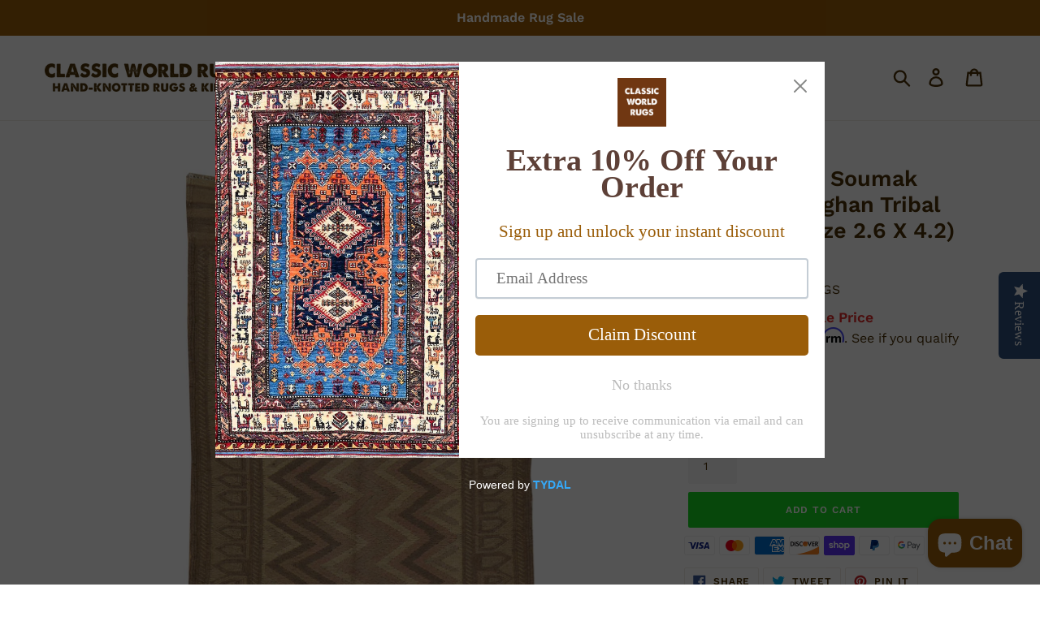

--- FILE ---
content_type: text/html; charset=utf-8
request_url: https://classicworldrugs.com/products/beautiful-interior-decorator-pretty-handwoven-soumak-lovely-real-wool-afghan-tribal-unique-rug-brrsf-477
body_size: 36541
content:
<!doctype html>
<html class="no-js" lang="en">
<head>
<!-- Added by AVADA SEO Suite -->


<!-- /Added by AVADA SEO Suite -->

  <meta name="ahrefs-site-verification" content="6bfec933ee3e8060ea26f19d24d31c66a846f90bf9c5b60004eb1d89b4efade3">
  <meta name="p:domain_verify" content="1e36f3afbdb02126d86d08ccd4d8db76"/>
  <meta charset="utf-8">
  <meta http-equiv="X-UA-Compatible" content="IE=edge,chrome=1">
  <meta name="viewport" content="width=device-width,initial-scale=1">
  <meta name="google-site-verification" content="JVsExygwU4_NBJKX_fiw4KlIi34CshmpAsC4VwooI20" />
  <meta name="theme-color" content="#17d624">
  <link rel="canonical" href="https://classicworldrugs.com/products/beautiful-interior-decorator-pretty-handwoven-soumak-lovely-real-wool-afghan-tribal-unique-rug-brrsf-477">
  
<!-- Google tag (gtag.js) -->
<script async src="https://www.googletagmanager.com/gtag/js?id=G-0125EL6DX0"></script>
<script>
  window.dataLayer = window.dataLayer || [];
  function gtag(){dataLayer.push(arguments);}
  gtag('js', new Date());
  gtag('config', 'G-0125EL6DX0');
</script><link rel="shortcut icon" href="//classicworldrugs.com/cdn/shop/files/classicworldrugs-official-favicon_32x32.png?v=1613792800" type="image/png"><title>Hand-Woven Soumak Pure Wool Afghan Tribal Kilim Rug (Size 2.6 X 4.2) B
&ndash; Classic World Oriental Rugs</title><meta name="description" content="Design ideas can have a little help with this beautiful interior decorator pretty hand-woven soumak lovely real wool Afghan tribal unique rug, available at Classic World Rugs in Santa Fe, NM."><!-- /snippets/social-meta-tags.liquid -->




<meta property="og:site_name" content="Classic World Oriental Rugs">
<meta property="og:url" content="https://classicworldrugs.com/products/beautiful-interior-decorator-pretty-handwoven-soumak-lovely-real-wool-afghan-tribal-unique-rug-brrsf-477">
<meta property="og:title" content="Hand-Woven Soumak Pure Wool Afghan Tribal Kilim Rug (Size 2.6 X 4.2) Brrsf-477">
<meta property="og:type" content="product">
<meta property="og:description" content="Design ideas can have a little help with this beautiful interior decorator pretty hand-woven soumak lovely real wool Afghan tribal unique rug, available at Classic World Rugs in Santa Fe, NM.">

  <meta property="og:price:amount" content="175.00">
  <meta property="og:price:currency" content="USD">

<meta property="og:image" content="http://classicworldrugs.com/cdn/shop/products/classic-world-rugs-cwrsf-159-0010-final_1200x1200.jpg?v=1611956495"><meta property="og:image" content="http://classicworldrugs.com/cdn/shop/products/classic-world-rugs-cwrsf-159-002-final_1200x1200.jpg?v=1611956495"><meta property="og:image" content="http://classicworldrugs.com/cdn/shop/products/classic-world-rugs-cwrsf-159-006-final_1200x1200.jpg?v=1611956495">
<meta property="og:image:secure_url" content="https://classicworldrugs.com/cdn/shop/products/classic-world-rugs-cwrsf-159-0010-final_1200x1200.jpg?v=1611956495"><meta property="og:image:secure_url" content="https://classicworldrugs.com/cdn/shop/products/classic-world-rugs-cwrsf-159-002-final_1200x1200.jpg?v=1611956495"><meta property="og:image:secure_url" content="https://classicworldrugs.com/cdn/shop/products/classic-world-rugs-cwrsf-159-006-final_1200x1200.jpg?v=1611956495">


  <meta name="twitter:site" content="@RugsClassic">

<meta name="twitter:card" content="summary_large_image">
<meta name="twitter:title" content="Hand-Woven Soumak Pure Wool Afghan Tribal Kilim Rug (Size 2.6 X 4.2) Brrsf-477">
<meta name="twitter:description" content="Design ideas can have a little help with this beautiful interior decorator pretty hand-woven soumak lovely real wool Afghan tribal unique rug, available at Classic World Rugs in Santa Fe, NM.">


  <link href="//classicworldrugs.com/cdn/shop/t/9/assets/theme.scss.css?v=144099303197477262421766183503" rel="stylesheet" type="text/css" media="all" />

  <script>
    var theme = {
      strings: {
        addToCart: "Add to cart",
        soldOut: "Sold out",
        unavailable: "Unavailable",
        regularPrice: "Regular price",
        sale: "Sale Price",
        showMore: "Show More",
        showLess: "Show Less",
        addressError: "Error looking up that address",
        addressNoResults: "No results for that address",
        addressQueryLimit: "You have exceeded the Google API usage limit. Consider upgrading to a \u003ca href=\"https:\/\/developers.google.com\/maps\/premium\/usage-limits\"\u003ePremium Plan\u003c\/a\u003e.",
        authError: "There was a problem authenticating your Google Maps account.",
        newWindow: "Opens in a new window.",
        external: "Opens external website.",
        newWindowExternal: "Opens external website in a new window."
      },
      moneyFormat: "${{amount}}"
    }

    document.documentElement.className = document.documentElement.className.replace('no-js', 'js');
  </script><script src="//classicworldrugs.com/cdn/shop/t/9/assets/lazysizes.js?v=68441465964607740661637082520" async="async"></script>
  <script src="//classicworldrugs.com/cdn/shop/t/9/assets/vendor.js?v=121857302354663160541637082523" defer="defer"></script>
  <script src="//classicworldrugs.com/cdn/shop/t/9/assets/theme.js?v=118419008297471528551730291510" defer="defer"></script>

  <script>window.performance && window.performance.mark && window.performance.mark('shopify.content_for_header.start');</script><meta name="facebook-domain-verification" content="b6ou3fu212dbcekggkiixxjmlk6ihf">
<meta name="facebook-domain-verification" content="s8s93g5cyhnwwqpsvwsy1mwqpbvq3g">
<meta id="shopify-digital-wallet" name="shopify-digital-wallet" content="/41621323936/digital_wallets/dialog">
<meta name="shopify-checkout-api-token" content="4545aba18cffd134c758e53e9a018c8c">
<meta id="in-context-paypal-metadata" data-shop-id="41621323936" data-venmo-supported="false" data-environment="production" data-locale="en_US" data-paypal-v4="true" data-currency="USD">
<link rel="alternate" type="application/json+oembed" href="https://classicworldrugs.com/products/beautiful-interior-decorator-pretty-handwoven-soumak-lovely-real-wool-afghan-tribal-unique-rug-brrsf-477.oembed">
<script async="async" src="/checkouts/internal/preloads.js?locale=en-US"></script>
<link rel="preconnect" href="https://shop.app" crossorigin="anonymous">
<script async="async" src="https://shop.app/checkouts/internal/preloads.js?locale=en-US&shop_id=41621323936" crossorigin="anonymous"></script>
<script id="apple-pay-shop-capabilities" type="application/json">{"shopId":41621323936,"countryCode":"US","currencyCode":"USD","merchantCapabilities":["supports3DS"],"merchantId":"gid:\/\/shopify\/Shop\/41621323936","merchantName":"Classic World Oriental Rugs","requiredBillingContactFields":["postalAddress","email","phone"],"requiredShippingContactFields":["postalAddress","email","phone"],"shippingType":"shipping","supportedNetworks":["visa","masterCard","amex","discover","elo","jcb"],"total":{"type":"pending","label":"Classic World Oriental Rugs","amount":"1.00"},"shopifyPaymentsEnabled":true,"supportsSubscriptions":true}</script>
<script id="shopify-features" type="application/json">{"accessToken":"4545aba18cffd134c758e53e9a018c8c","betas":["rich-media-storefront-analytics"],"domain":"classicworldrugs.com","predictiveSearch":true,"shopId":41621323936,"locale":"en"}</script>
<script>var Shopify = Shopify || {};
Shopify.shop = "classicworldrugs.myshopify.com";
Shopify.locale = "en";
Shopify.currency = {"active":"USD","rate":"1.0"};
Shopify.country = "US";
Shopify.theme = {"name":"backup 111621 Classicworldrugs-theme","id":128965411042,"schema_name":"Debut","schema_version":"11.0.0","theme_store_id":null,"role":"main"};
Shopify.theme.handle = "null";
Shopify.theme.style = {"id":null,"handle":null};
Shopify.cdnHost = "classicworldrugs.com/cdn";
Shopify.routes = Shopify.routes || {};
Shopify.routes.root = "/";</script>
<script type="module">!function(o){(o.Shopify=o.Shopify||{}).modules=!0}(window);</script>
<script>!function(o){function n(){var o=[];function n(){o.push(Array.prototype.slice.apply(arguments))}return n.q=o,n}var t=o.Shopify=o.Shopify||{};t.loadFeatures=n(),t.autoloadFeatures=n()}(window);</script>
<script>
  window.ShopifyPay = window.ShopifyPay || {};
  window.ShopifyPay.apiHost = "shop.app\/pay";
  window.ShopifyPay.redirectState = null;
</script>
<script id="shop-js-analytics" type="application/json">{"pageType":"product"}</script>
<script defer="defer" async type="module" src="//classicworldrugs.com/cdn/shopifycloud/shop-js/modules/v2/client.init-shop-cart-sync_C5BV16lS.en.esm.js"></script>
<script defer="defer" async type="module" src="//classicworldrugs.com/cdn/shopifycloud/shop-js/modules/v2/chunk.common_CygWptCX.esm.js"></script>
<script type="module">
  await import("//classicworldrugs.com/cdn/shopifycloud/shop-js/modules/v2/client.init-shop-cart-sync_C5BV16lS.en.esm.js");
await import("//classicworldrugs.com/cdn/shopifycloud/shop-js/modules/v2/chunk.common_CygWptCX.esm.js");

  window.Shopify.SignInWithShop?.initShopCartSync?.({"fedCMEnabled":true,"windoidEnabled":true});

</script>
<script defer="defer" async type="module" src="//classicworldrugs.com/cdn/shopifycloud/shop-js/modules/v2/client.payment-terms_CZxnsJam.en.esm.js"></script>
<script defer="defer" async type="module" src="//classicworldrugs.com/cdn/shopifycloud/shop-js/modules/v2/chunk.common_CygWptCX.esm.js"></script>
<script defer="defer" async type="module" src="//classicworldrugs.com/cdn/shopifycloud/shop-js/modules/v2/chunk.modal_D71HUcav.esm.js"></script>
<script type="module">
  await import("//classicworldrugs.com/cdn/shopifycloud/shop-js/modules/v2/client.payment-terms_CZxnsJam.en.esm.js");
await import("//classicworldrugs.com/cdn/shopifycloud/shop-js/modules/v2/chunk.common_CygWptCX.esm.js");
await import("//classicworldrugs.com/cdn/shopifycloud/shop-js/modules/v2/chunk.modal_D71HUcav.esm.js");

  
</script>
<script>
  window.Shopify = window.Shopify || {};
  if (!window.Shopify.featureAssets) window.Shopify.featureAssets = {};
  window.Shopify.featureAssets['shop-js'] = {"shop-cart-sync":["modules/v2/client.shop-cart-sync_ZFArdW7E.en.esm.js","modules/v2/chunk.common_CygWptCX.esm.js"],"init-fed-cm":["modules/v2/client.init-fed-cm_CmiC4vf6.en.esm.js","modules/v2/chunk.common_CygWptCX.esm.js"],"shop-button":["modules/v2/client.shop-button_tlx5R9nI.en.esm.js","modules/v2/chunk.common_CygWptCX.esm.js"],"shop-cash-offers":["modules/v2/client.shop-cash-offers_DOA2yAJr.en.esm.js","modules/v2/chunk.common_CygWptCX.esm.js","modules/v2/chunk.modal_D71HUcav.esm.js"],"init-windoid":["modules/v2/client.init-windoid_sURxWdc1.en.esm.js","modules/v2/chunk.common_CygWptCX.esm.js"],"shop-toast-manager":["modules/v2/client.shop-toast-manager_ClPi3nE9.en.esm.js","modules/v2/chunk.common_CygWptCX.esm.js"],"init-shop-email-lookup-coordinator":["modules/v2/client.init-shop-email-lookup-coordinator_B8hsDcYM.en.esm.js","modules/v2/chunk.common_CygWptCX.esm.js"],"init-shop-cart-sync":["modules/v2/client.init-shop-cart-sync_C5BV16lS.en.esm.js","modules/v2/chunk.common_CygWptCX.esm.js"],"avatar":["modules/v2/client.avatar_BTnouDA3.en.esm.js"],"pay-button":["modules/v2/client.pay-button_FdsNuTd3.en.esm.js","modules/v2/chunk.common_CygWptCX.esm.js"],"init-customer-accounts":["modules/v2/client.init-customer-accounts_DxDtT_ad.en.esm.js","modules/v2/client.shop-login-button_C5VAVYt1.en.esm.js","modules/v2/chunk.common_CygWptCX.esm.js","modules/v2/chunk.modal_D71HUcav.esm.js"],"init-shop-for-new-customer-accounts":["modules/v2/client.init-shop-for-new-customer-accounts_ChsxoAhi.en.esm.js","modules/v2/client.shop-login-button_C5VAVYt1.en.esm.js","modules/v2/chunk.common_CygWptCX.esm.js","modules/v2/chunk.modal_D71HUcav.esm.js"],"shop-login-button":["modules/v2/client.shop-login-button_C5VAVYt1.en.esm.js","modules/v2/chunk.common_CygWptCX.esm.js","modules/v2/chunk.modal_D71HUcav.esm.js"],"init-customer-accounts-sign-up":["modules/v2/client.init-customer-accounts-sign-up_CPSyQ0Tj.en.esm.js","modules/v2/client.shop-login-button_C5VAVYt1.en.esm.js","modules/v2/chunk.common_CygWptCX.esm.js","modules/v2/chunk.modal_D71HUcav.esm.js"],"shop-follow-button":["modules/v2/client.shop-follow-button_Cva4Ekp9.en.esm.js","modules/v2/chunk.common_CygWptCX.esm.js","modules/v2/chunk.modal_D71HUcav.esm.js"],"checkout-modal":["modules/v2/client.checkout-modal_BPM8l0SH.en.esm.js","modules/v2/chunk.common_CygWptCX.esm.js","modules/v2/chunk.modal_D71HUcav.esm.js"],"lead-capture":["modules/v2/client.lead-capture_Bi8yE_yS.en.esm.js","modules/v2/chunk.common_CygWptCX.esm.js","modules/v2/chunk.modal_D71HUcav.esm.js"],"shop-login":["modules/v2/client.shop-login_D6lNrXab.en.esm.js","modules/v2/chunk.common_CygWptCX.esm.js","modules/v2/chunk.modal_D71HUcav.esm.js"],"payment-terms":["modules/v2/client.payment-terms_CZxnsJam.en.esm.js","modules/v2/chunk.common_CygWptCX.esm.js","modules/v2/chunk.modal_D71HUcav.esm.js"]};
</script>
<script>(function() {
  var isLoaded = false;
  function asyncLoad() {
    if (isLoaded) return;
    isLoaded = true;
    var urls = ["\/\/staticw2.yotpo.com\/qO0ZUc2fGnROK699G01QqpIWH2JlLoGvP5fNOgOc\/widget.js?shop=classicworldrugs.myshopify.com","https:\/\/cdn.shopify.com\/s\/files\/1\/0416\/2132\/3936\/t\/9\/assets\/affirmShopify.js?v=1668887562\u0026shop=classicworldrugs.myshopify.com","https:\/\/assets1.adroll.com\/shopify\/latest\/j\/shopify_rolling_bootstrap_v2.js?adroll_adv_id=EFYSCTC74BHH3P4CLF2ZLJ\u0026adroll_pix_id=ANNFLZ5HDJGX3BS42EBET4\u0026shop=classicworldrugs.myshopify.com","https:\/\/cdn.shopify.com\/s\/files\/1\/0416\/2132\/3936\/t\/9\/assets\/pop_41621323936.js?v=1691529250\u0026shop=classicworldrugs.myshopify.com","https:\/\/cdn-widgetsrepository.yotpo.com\/v1\/loader\/qO0ZUc2fGnROK699G01QqpIWH2JlLoGvP5fNOgOc?shop=classicworldrugs.myshopify.com"];
    for (var i = 0; i < urls.length; i++) {
      var s = document.createElement('script');
      s.type = 'text/javascript';
      s.async = true;
      s.src = urls[i];
      var x = document.getElementsByTagName('script')[0];
      x.parentNode.insertBefore(s, x);
    }
  };
  if(window.attachEvent) {
    window.attachEvent('onload', asyncLoad);
  } else {
    window.addEventListener('load', asyncLoad, false);
  }
})();</script>
<script id="__st">var __st={"a":41621323936,"offset":-25200,"reqid":"359a2db2-b5d5-4cf6-87f8-2da39e3e8815-1768834426","pageurl":"classicworldrugs.com\/products\/beautiful-interior-decorator-pretty-handwoven-soumak-lovely-real-wool-afghan-tribal-unique-rug-brrsf-477","u":"252242650f54","p":"product","rtyp":"product","rid":5320876392608};</script>
<script>window.ShopifyPaypalV4VisibilityTracking = true;</script>
<script id="captcha-bootstrap">!function(){'use strict';const t='contact',e='account',n='new_comment',o=[[t,t],['blogs',n],['comments',n],[t,'customer']],c=[[e,'customer_login'],[e,'guest_login'],[e,'recover_customer_password'],[e,'create_customer']],r=t=>t.map((([t,e])=>`form[action*='/${t}']:not([data-nocaptcha='true']) input[name='form_type'][value='${e}']`)).join(','),a=t=>()=>t?[...document.querySelectorAll(t)].map((t=>t.form)):[];function s(){const t=[...o],e=r(t);return a(e)}const i='password',u='form_key',d=['recaptcha-v3-token','g-recaptcha-response','h-captcha-response',i],f=()=>{try{return window.sessionStorage}catch{return}},m='__shopify_v',_=t=>t.elements[u];function p(t,e,n=!1){try{const o=window.sessionStorage,c=JSON.parse(o.getItem(e)),{data:r}=function(t){const{data:e,action:n}=t;return t[m]||n?{data:e,action:n}:{data:t,action:n}}(c);for(const[e,n]of Object.entries(r))t.elements[e]&&(t.elements[e].value=n);n&&o.removeItem(e)}catch(o){console.error('form repopulation failed',{error:o})}}const l='form_type',E='cptcha';function T(t){t.dataset[E]=!0}const w=window,h=w.document,L='Shopify',v='ce_forms',y='captcha';let A=!1;((t,e)=>{const n=(g='f06e6c50-85a8-45c8-87d0-21a2b65856fe',I='https://cdn.shopify.com/shopifycloud/storefront-forms-hcaptcha/ce_storefront_forms_captcha_hcaptcha.v1.5.2.iife.js',D={infoText:'Protected by hCaptcha',privacyText:'Privacy',termsText:'Terms'},(t,e,n)=>{const o=w[L][v],c=o.bindForm;if(c)return c(t,g,e,D).then(n);var r;o.q.push([[t,g,e,D],n]),r=I,A||(h.body.append(Object.assign(h.createElement('script'),{id:'captcha-provider',async:!0,src:r})),A=!0)});var g,I,D;w[L]=w[L]||{},w[L][v]=w[L][v]||{},w[L][v].q=[],w[L][y]=w[L][y]||{},w[L][y].protect=function(t,e){n(t,void 0,e),T(t)},Object.freeze(w[L][y]),function(t,e,n,w,h,L){const[v,y,A,g]=function(t,e,n){const i=e?o:[],u=t?c:[],d=[...i,...u],f=r(d),m=r(i),_=r(d.filter((([t,e])=>n.includes(e))));return[a(f),a(m),a(_),s()]}(w,h,L),I=t=>{const e=t.target;return e instanceof HTMLFormElement?e:e&&e.form},D=t=>v().includes(t);t.addEventListener('submit',(t=>{const e=I(t);if(!e)return;const n=D(e)&&!e.dataset.hcaptchaBound&&!e.dataset.recaptchaBound,o=_(e),c=g().includes(e)&&(!o||!o.value);(n||c)&&t.preventDefault(),c&&!n&&(function(t){try{if(!f())return;!function(t){const e=f();if(!e)return;const n=_(t);if(!n)return;const o=n.value;o&&e.removeItem(o)}(t);const e=Array.from(Array(32),(()=>Math.random().toString(36)[2])).join('');!function(t,e){_(t)||t.append(Object.assign(document.createElement('input'),{type:'hidden',name:u})),t.elements[u].value=e}(t,e),function(t,e){const n=f();if(!n)return;const o=[...t.querySelectorAll(`input[type='${i}']`)].map((({name:t})=>t)),c=[...d,...o],r={};for(const[a,s]of new FormData(t).entries())c.includes(a)||(r[a]=s);n.setItem(e,JSON.stringify({[m]:1,action:t.action,data:r}))}(t,e)}catch(e){console.error('failed to persist form',e)}}(e),e.submit())}));const S=(t,e)=>{t&&!t.dataset[E]&&(n(t,e.some((e=>e===t))),T(t))};for(const o of['focusin','change'])t.addEventListener(o,(t=>{const e=I(t);D(e)&&S(e,y())}));const B=e.get('form_key'),M=e.get(l),P=B&&M;t.addEventListener('DOMContentLoaded',(()=>{const t=y();if(P)for(const e of t)e.elements[l].value===M&&p(e,B);[...new Set([...A(),...v().filter((t=>'true'===t.dataset.shopifyCaptcha))])].forEach((e=>S(e,t)))}))}(h,new URLSearchParams(w.location.search),n,t,e,['guest_login'])})(!0,!0)}();</script>
<script integrity="sha256-4kQ18oKyAcykRKYeNunJcIwy7WH5gtpwJnB7kiuLZ1E=" data-source-attribution="shopify.loadfeatures" defer="defer" src="//classicworldrugs.com/cdn/shopifycloud/storefront/assets/storefront/load_feature-a0a9edcb.js" crossorigin="anonymous"></script>
<script crossorigin="anonymous" defer="defer" src="//classicworldrugs.com/cdn/shopifycloud/storefront/assets/shopify_pay/storefront-65b4c6d7.js?v=20250812"></script>
<script data-source-attribution="shopify.dynamic_checkout.dynamic.init">var Shopify=Shopify||{};Shopify.PaymentButton=Shopify.PaymentButton||{isStorefrontPortableWallets:!0,init:function(){window.Shopify.PaymentButton.init=function(){};var t=document.createElement("script");t.src="https://classicworldrugs.com/cdn/shopifycloud/portable-wallets/latest/portable-wallets.en.js",t.type="module",document.head.appendChild(t)}};
</script>
<script data-source-attribution="shopify.dynamic_checkout.buyer_consent">
  function portableWalletsHideBuyerConsent(e){var t=document.getElementById("shopify-buyer-consent"),n=document.getElementById("shopify-subscription-policy-button");t&&n&&(t.classList.add("hidden"),t.setAttribute("aria-hidden","true"),n.removeEventListener("click",e))}function portableWalletsShowBuyerConsent(e){var t=document.getElementById("shopify-buyer-consent"),n=document.getElementById("shopify-subscription-policy-button");t&&n&&(t.classList.remove("hidden"),t.removeAttribute("aria-hidden"),n.addEventListener("click",e))}window.Shopify?.PaymentButton&&(window.Shopify.PaymentButton.hideBuyerConsent=portableWalletsHideBuyerConsent,window.Shopify.PaymentButton.showBuyerConsent=portableWalletsShowBuyerConsent);
</script>
<script data-source-attribution="shopify.dynamic_checkout.cart.bootstrap">document.addEventListener("DOMContentLoaded",(function(){function t(){return document.querySelector("shopify-accelerated-checkout-cart, shopify-accelerated-checkout")}if(t())Shopify.PaymentButton.init();else{new MutationObserver((function(e,n){t()&&(Shopify.PaymentButton.init(),n.disconnect())})).observe(document.body,{childList:!0,subtree:!0})}}));
</script>
<link id="shopify-accelerated-checkout-styles" rel="stylesheet" media="screen" href="https://classicworldrugs.com/cdn/shopifycloud/portable-wallets/latest/accelerated-checkout-backwards-compat.css" crossorigin="anonymous">
<style id="shopify-accelerated-checkout-cart">
        #shopify-buyer-consent {
  margin-top: 1em;
  display: inline-block;
  width: 100%;
}

#shopify-buyer-consent.hidden {
  display: none;
}

#shopify-subscription-policy-button {
  background: none;
  border: none;
  padding: 0;
  text-decoration: underline;
  font-size: inherit;
  cursor: pointer;
}

#shopify-subscription-policy-button::before {
  box-shadow: none;
}

      </style>
<link rel="stylesheet" media="screen" href="//classicworldrugs.com/cdn/shop/t/9/compiled_assets/styles.css?v=2323">
<script>window.performance && window.performance.mark && window.performance.mark('shopify.content_for_header.end');</script>

<script src="https://cdn.shopify.com/extensions/1aff304a-11ec-47a0-aee1-7f4ae56792d4/tydal-popups-email-pop-ups-4/assets/pop-app-embed.js" type="text/javascript" defer="defer"></script>
<script src="https://cdn.shopify.com/extensions/c1eb4680-ad4e-49c3-898d-493ebb06e626/affirm-pay-over-time-messaging-9/assets/affirm-cart-drawer-embed-handler.js" type="text/javascript" defer="defer"></script>
<script src="https://cdn.shopify.com/extensions/7bc9bb47-adfa-4267-963e-cadee5096caf/inbox-1252/assets/inbox-chat-loader.js" type="text/javascript" defer="defer"></script>
<link href="https://monorail-edge.shopifysvc.com" rel="dns-prefetch">
<script>(function(){if ("sendBeacon" in navigator && "performance" in window) {try {var session_token_from_headers = performance.getEntriesByType('navigation')[0].serverTiming.find(x => x.name == '_s').description;} catch {var session_token_from_headers = undefined;}var session_cookie_matches = document.cookie.match(/_shopify_s=([^;]*)/);var session_token_from_cookie = session_cookie_matches && session_cookie_matches.length === 2 ? session_cookie_matches[1] : "";var session_token = session_token_from_headers || session_token_from_cookie || "";function handle_abandonment_event(e) {var entries = performance.getEntries().filter(function(entry) {return /monorail-edge.shopifysvc.com/.test(entry.name);});if (!window.abandonment_tracked && entries.length === 0) {window.abandonment_tracked = true;var currentMs = Date.now();var navigation_start = performance.timing.navigationStart;var payload = {shop_id: 41621323936,url: window.location.href,navigation_start,duration: currentMs - navigation_start,session_token,page_type: "product"};window.navigator.sendBeacon("https://monorail-edge.shopifysvc.com/v1/produce", JSON.stringify({schema_id: "online_store_buyer_site_abandonment/1.1",payload: payload,metadata: {event_created_at_ms: currentMs,event_sent_at_ms: currentMs}}));}}window.addEventListener('pagehide', handle_abandonment_event);}}());</script>
<script id="web-pixels-manager-setup">(function e(e,d,r,n,o){if(void 0===o&&(o={}),!Boolean(null===(a=null===(i=window.Shopify)||void 0===i?void 0:i.analytics)||void 0===a?void 0:a.replayQueue)){var i,a;window.Shopify=window.Shopify||{};var t=window.Shopify;t.analytics=t.analytics||{};var s=t.analytics;s.replayQueue=[],s.publish=function(e,d,r){return s.replayQueue.push([e,d,r]),!0};try{self.performance.mark("wpm:start")}catch(e){}var l=function(){var e={modern:/Edge?\/(1{2}[4-9]|1[2-9]\d|[2-9]\d{2}|\d{4,})\.\d+(\.\d+|)|Firefox\/(1{2}[4-9]|1[2-9]\d|[2-9]\d{2}|\d{4,})\.\d+(\.\d+|)|Chrom(ium|e)\/(9{2}|\d{3,})\.\d+(\.\d+|)|(Maci|X1{2}).+ Version\/(15\.\d+|(1[6-9]|[2-9]\d|\d{3,})\.\d+)([,.]\d+|)( \(\w+\)|)( Mobile\/\w+|) Safari\/|Chrome.+OPR\/(9{2}|\d{3,})\.\d+\.\d+|(CPU[ +]OS|iPhone[ +]OS|CPU[ +]iPhone|CPU IPhone OS|CPU iPad OS)[ +]+(15[._]\d+|(1[6-9]|[2-9]\d|\d{3,})[._]\d+)([._]\d+|)|Android:?[ /-](13[3-9]|1[4-9]\d|[2-9]\d{2}|\d{4,})(\.\d+|)(\.\d+|)|Android.+Firefox\/(13[5-9]|1[4-9]\d|[2-9]\d{2}|\d{4,})\.\d+(\.\d+|)|Android.+Chrom(ium|e)\/(13[3-9]|1[4-9]\d|[2-9]\d{2}|\d{4,})\.\d+(\.\d+|)|SamsungBrowser\/([2-9]\d|\d{3,})\.\d+/,legacy:/Edge?\/(1[6-9]|[2-9]\d|\d{3,})\.\d+(\.\d+|)|Firefox\/(5[4-9]|[6-9]\d|\d{3,})\.\d+(\.\d+|)|Chrom(ium|e)\/(5[1-9]|[6-9]\d|\d{3,})\.\d+(\.\d+|)([\d.]+$|.*Safari\/(?![\d.]+ Edge\/[\d.]+$))|(Maci|X1{2}).+ Version\/(10\.\d+|(1[1-9]|[2-9]\d|\d{3,})\.\d+)([,.]\d+|)( \(\w+\)|)( Mobile\/\w+|) Safari\/|Chrome.+OPR\/(3[89]|[4-9]\d|\d{3,})\.\d+\.\d+|(CPU[ +]OS|iPhone[ +]OS|CPU[ +]iPhone|CPU IPhone OS|CPU iPad OS)[ +]+(10[._]\d+|(1[1-9]|[2-9]\d|\d{3,})[._]\d+)([._]\d+|)|Android:?[ /-](13[3-9]|1[4-9]\d|[2-9]\d{2}|\d{4,})(\.\d+|)(\.\d+|)|Mobile Safari.+OPR\/([89]\d|\d{3,})\.\d+\.\d+|Android.+Firefox\/(13[5-9]|1[4-9]\d|[2-9]\d{2}|\d{4,})\.\d+(\.\d+|)|Android.+Chrom(ium|e)\/(13[3-9]|1[4-9]\d|[2-9]\d{2}|\d{4,})\.\d+(\.\d+|)|Android.+(UC? ?Browser|UCWEB|U3)[ /]?(15\.([5-9]|\d{2,})|(1[6-9]|[2-9]\d|\d{3,})\.\d+)\.\d+|SamsungBrowser\/(5\.\d+|([6-9]|\d{2,})\.\d+)|Android.+MQ{2}Browser\/(14(\.(9|\d{2,})|)|(1[5-9]|[2-9]\d|\d{3,})(\.\d+|))(\.\d+|)|K[Aa][Ii]OS\/(3\.\d+|([4-9]|\d{2,})\.\d+)(\.\d+|)/},d=e.modern,r=e.legacy,n=navigator.userAgent;return n.match(d)?"modern":n.match(r)?"legacy":"unknown"}(),u="modern"===l?"modern":"legacy",c=(null!=n?n:{modern:"",legacy:""})[u],f=function(e){return[e.baseUrl,"/wpm","/b",e.hashVersion,"modern"===e.buildTarget?"m":"l",".js"].join("")}({baseUrl:d,hashVersion:r,buildTarget:u}),m=function(e){var d=e.version,r=e.bundleTarget,n=e.surface,o=e.pageUrl,i=e.monorailEndpoint;return{emit:function(e){var a=e.status,t=e.errorMsg,s=(new Date).getTime(),l=JSON.stringify({metadata:{event_sent_at_ms:s},events:[{schema_id:"web_pixels_manager_load/3.1",payload:{version:d,bundle_target:r,page_url:o,status:a,surface:n,error_msg:t},metadata:{event_created_at_ms:s}}]});if(!i)return console&&console.warn&&console.warn("[Web Pixels Manager] No Monorail endpoint provided, skipping logging."),!1;try{return self.navigator.sendBeacon.bind(self.navigator)(i,l)}catch(e){}var u=new XMLHttpRequest;try{return u.open("POST",i,!0),u.setRequestHeader("Content-Type","text/plain"),u.send(l),!0}catch(e){return console&&console.warn&&console.warn("[Web Pixels Manager] Got an unhandled error while logging to Monorail."),!1}}}}({version:r,bundleTarget:l,surface:e.surface,pageUrl:self.location.href,monorailEndpoint:e.monorailEndpoint});try{o.browserTarget=l,function(e){var d=e.src,r=e.async,n=void 0===r||r,o=e.onload,i=e.onerror,a=e.sri,t=e.scriptDataAttributes,s=void 0===t?{}:t,l=document.createElement("script"),u=document.querySelector("head"),c=document.querySelector("body");if(l.async=n,l.src=d,a&&(l.integrity=a,l.crossOrigin="anonymous"),s)for(var f in s)if(Object.prototype.hasOwnProperty.call(s,f))try{l.dataset[f]=s[f]}catch(e){}if(o&&l.addEventListener("load",o),i&&l.addEventListener("error",i),u)u.appendChild(l);else{if(!c)throw new Error("Did not find a head or body element to append the script");c.appendChild(l)}}({src:f,async:!0,onload:function(){if(!function(){var e,d;return Boolean(null===(d=null===(e=window.Shopify)||void 0===e?void 0:e.analytics)||void 0===d?void 0:d.initialized)}()){var d=window.webPixelsManager.init(e)||void 0;if(d){var r=window.Shopify.analytics;r.replayQueue.forEach((function(e){var r=e[0],n=e[1],o=e[2];d.publishCustomEvent(r,n,o)})),r.replayQueue=[],r.publish=d.publishCustomEvent,r.visitor=d.visitor,r.initialized=!0}}},onerror:function(){return m.emit({status:"failed",errorMsg:"".concat(f," has failed to load")})},sri:function(e){var d=/^sha384-[A-Za-z0-9+/=]+$/;return"string"==typeof e&&d.test(e)}(c)?c:"",scriptDataAttributes:o}),m.emit({status:"loading"})}catch(e){m.emit({status:"failed",errorMsg:(null==e?void 0:e.message)||"Unknown error"})}}})({shopId: 41621323936,storefrontBaseUrl: "https://classicworldrugs.com",extensionsBaseUrl: "https://extensions.shopifycdn.com/cdn/shopifycloud/web-pixels-manager",monorailEndpoint: "https://monorail-edge.shopifysvc.com/unstable/produce_batch",surface: "storefront-renderer",enabledBetaFlags: ["2dca8a86"],webPixelsConfigList: [{"id":"1574732002","configuration":"{\"yotpoStoreId\":\"qO0ZUc2fGnROK699G01QqpIWH2JlLoGvP5fNOgOc\"}","eventPayloadVersion":"v1","runtimeContext":"STRICT","scriptVersion":"8bb37a256888599d9a3d57f0551d3859","type":"APP","apiClientId":70132,"privacyPurposes":["ANALYTICS","MARKETING","SALE_OF_DATA"],"dataSharingAdjustments":{"protectedCustomerApprovalScopes":["read_customer_address","read_customer_email","read_customer_name","read_customer_personal_data","read_customer_phone"]}},{"id":"471007458","configuration":"{\"config\":\"{\\\"google_tag_ids\\\":[\\\"G-0125EL6DX0\\\",\\\"AW-788713989\\\",\\\"GT-M69DMD5\\\"],\\\"target_country\\\":\\\"US\\\",\\\"gtag_events\\\":[{\\\"type\\\":\\\"begin_checkout\\\",\\\"action_label\\\":[\\\"G-0125EL6DX0\\\",\\\"AW-788713989\\\/bcI3CIvZz-QaEIWki_gC\\\"]},{\\\"type\\\":\\\"search\\\",\\\"action_label\\\":[\\\"G-0125EL6DX0\\\",\\\"AW-788713989\\\/ylpoCJq80OQaEIWki_gC\\\"]},{\\\"type\\\":\\\"view_item\\\",\\\"action_label\\\":[\\\"G-0125EL6DX0\\\",\\\"AW-788713989\\\/k9h8CJ-70OQaEIWki_gC\\\",\\\"MC-3XWY7Y9Q3F\\\"]},{\\\"type\\\":\\\"purchase\\\",\\\"action_label\\\":[\\\"G-0125EL6DX0\\\",\\\"AW-788713989\\\/lXFbCIjZz-QaEIWki_gC\\\",\\\"MC-3XWY7Y9Q3F\\\"]},{\\\"type\\\":\\\"page_view\\\",\\\"action_label\\\":[\\\"G-0125EL6DX0\\\",\\\"AW-788713989\\\/hteOCJy70OQaEIWki_gC\\\",\\\"MC-3XWY7Y9Q3F\\\"]},{\\\"type\\\":\\\"add_payment_info\\\",\\\"action_label\\\":[\\\"G-0125EL6DX0\\\",\\\"AW-788713989\\\/u3lLCJ280OQaEIWki_gC\\\"]},{\\\"type\\\":\\\"add_to_cart\\\",\\\"action_label\\\":[\\\"G-0125EL6DX0\\\",\\\"AW-788713989\\\/bEoLCI7Zz-QaEIWki_gC\\\"]}],\\\"enable_monitoring_mode\\\":false}\"}","eventPayloadVersion":"v1","runtimeContext":"OPEN","scriptVersion":"b2a88bafab3e21179ed38636efcd8a93","type":"APP","apiClientId":1780363,"privacyPurposes":[],"dataSharingAdjustments":{"protectedCustomerApprovalScopes":["read_customer_address","read_customer_email","read_customer_name","read_customer_personal_data","read_customer_phone"]}},{"id":"229703906","configuration":"{\"pixel_id\":\"404396557135144\",\"pixel_type\":\"facebook_pixel\",\"metaapp_system_user_token\":\"-\"}","eventPayloadVersion":"v1","runtimeContext":"OPEN","scriptVersion":"ca16bc87fe92b6042fbaa3acc2fbdaa6","type":"APP","apiClientId":2329312,"privacyPurposes":["ANALYTICS","MARKETING","SALE_OF_DATA"],"dataSharingAdjustments":{"protectedCustomerApprovalScopes":["read_customer_address","read_customer_email","read_customer_name","read_customer_personal_data","read_customer_phone"]}},{"id":"66388194","configuration":"{\"tagID\":\"2613357970631\"}","eventPayloadVersion":"v1","runtimeContext":"STRICT","scriptVersion":"18031546ee651571ed29edbe71a3550b","type":"APP","apiClientId":3009811,"privacyPurposes":["ANALYTICS","MARKETING","SALE_OF_DATA"],"dataSharingAdjustments":{"protectedCustomerApprovalScopes":["read_customer_address","read_customer_email","read_customer_name","read_customer_personal_data","read_customer_phone"]}},{"id":"61472994","eventPayloadVersion":"v1","runtimeContext":"LAX","scriptVersion":"1","type":"CUSTOM","privacyPurposes":["MARKETING"],"name":"Meta pixel (migrated)"},{"id":"shopify-app-pixel","configuration":"{}","eventPayloadVersion":"v1","runtimeContext":"STRICT","scriptVersion":"0450","apiClientId":"shopify-pixel","type":"APP","privacyPurposes":["ANALYTICS","MARKETING"]},{"id":"shopify-custom-pixel","eventPayloadVersion":"v1","runtimeContext":"LAX","scriptVersion":"0450","apiClientId":"shopify-pixel","type":"CUSTOM","privacyPurposes":["ANALYTICS","MARKETING"]}],isMerchantRequest: false,initData: {"shop":{"name":"Classic World Oriental Rugs","paymentSettings":{"currencyCode":"USD"},"myshopifyDomain":"classicworldrugs.myshopify.com","countryCode":"US","storefrontUrl":"https:\/\/classicworldrugs.com"},"customer":null,"cart":null,"checkout":null,"productVariants":[{"price":{"amount":175.0,"currencyCode":"USD"},"product":{"title":"Hand-Woven Soumak Pure Wool Afghan Tribal Kilim Rug (Size 2.6 X 4.2) Brrsf-477","vendor":"Classic World Rugs","id":"5320876392608","untranslatedTitle":"Hand-Woven Soumak Pure Wool Afghan Tribal Kilim Rug (Size 2.6 X 4.2) Brrsf-477","url":"\/products\/beautiful-interior-decorator-pretty-handwoven-soumak-lovely-real-wool-afghan-tribal-unique-rug-brrsf-477","type":"Home \u0026 Garden:Rugs \u0026 Carpets:Area Rugs"},"id":"34784842383520","image":{"src":"\/\/classicworldrugs.com\/cdn\/shop\/products\/classic-world-rugs-cwrsf-159-0010-final.jpg?v=1611956495"},"sku":"Brrsf-477","title":"Default Title","untranslatedTitle":"Default Title"}],"purchasingCompany":null},},"https://classicworldrugs.com/cdn","fcfee988w5aeb613cpc8e4bc33m6693e112",{"modern":"","legacy":""},{"shopId":"41621323936","storefrontBaseUrl":"https:\/\/classicworldrugs.com","extensionBaseUrl":"https:\/\/extensions.shopifycdn.com\/cdn\/shopifycloud\/web-pixels-manager","surface":"storefront-renderer","enabledBetaFlags":"[\"2dca8a86\"]","isMerchantRequest":"false","hashVersion":"fcfee988w5aeb613cpc8e4bc33m6693e112","publish":"custom","events":"[[\"page_viewed\",{}],[\"product_viewed\",{\"productVariant\":{\"price\":{\"amount\":175.0,\"currencyCode\":\"USD\"},\"product\":{\"title\":\"Hand-Woven Soumak Pure Wool Afghan Tribal Kilim Rug (Size 2.6 X 4.2) Brrsf-477\",\"vendor\":\"Classic World Rugs\",\"id\":\"5320876392608\",\"untranslatedTitle\":\"Hand-Woven Soumak Pure Wool Afghan Tribal Kilim Rug (Size 2.6 X 4.2) Brrsf-477\",\"url\":\"\/products\/beautiful-interior-decorator-pretty-handwoven-soumak-lovely-real-wool-afghan-tribal-unique-rug-brrsf-477\",\"type\":\"Home \u0026 Garden:Rugs \u0026 Carpets:Area Rugs\"},\"id\":\"34784842383520\",\"image\":{\"src\":\"\/\/classicworldrugs.com\/cdn\/shop\/products\/classic-world-rugs-cwrsf-159-0010-final.jpg?v=1611956495\"},\"sku\":\"Brrsf-477\",\"title\":\"Default Title\",\"untranslatedTitle\":\"Default Title\"}}]]"});</script><script>
  window.ShopifyAnalytics = window.ShopifyAnalytics || {};
  window.ShopifyAnalytics.meta = window.ShopifyAnalytics.meta || {};
  window.ShopifyAnalytics.meta.currency = 'USD';
  var meta = {"product":{"id":5320876392608,"gid":"gid:\/\/shopify\/Product\/5320876392608","vendor":"Classic World Rugs","type":"Home \u0026 Garden:Rugs \u0026 Carpets:Area Rugs","handle":"beautiful-interior-decorator-pretty-handwoven-soumak-lovely-real-wool-afghan-tribal-unique-rug-brrsf-477","variants":[{"id":34784842383520,"price":17500,"name":"Hand-Woven Soumak Pure Wool Afghan Tribal Kilim Rug (Size 2.6 X 4.2) Brrsf-477","public_title":null,"sku":"Brrsf-477"}],"remote":false},"page":{"pageType":"product","resourceType":"product","resourceId":5320876392608,"requestId":"359a2db2-b5d5-4cf6-87f8-2da39e3e8815-1768834426"}};
  for (var attr in meta) {
    window.ShopifyAnalytics.meta[attr] = meta[attr];
  }
</script>
<script class="analytics">
  (function () {
    var customDocumentWrite = function(content) {
      var jquery = null;

      if (window.jQuery) {
        jquery = window.jQuery;
      } else if (window.Checkout && window.Checkout.$) {
        jquery = window.Checkout.$;
      }

      if (jquery) {
        jquery('body').append(content);
      }
    };

    var hasLoggedConversion = function(token) {
      if (token) {
        return document.cookie.indexOf('loggedConversion=' + token) !== -1;
      }
      return false;
    }

    var setCookieIfConversion = function(token) {
      if (token) {
        var twoMonthsFromNow = new Date(Date.now());
        twoMonthsFromNow.setMonth(twoMonthsFromNow.getMonth() + 2);

        document.cookie = 'loggedConversion=' + token + '; expires=' + twoMonthsFromNow;
      }
    }

    var trekkie = window.ShopifyAnalytics.lib = window.trekkie = window.trekkie || [];
    if (trekkie.integrations) {
      return;
    }
    trekkie.methods = [
      'identify',
      'page',
      'ready',
      'track',
      'trackForm',
      'trackLink'
    ];
    trekkie.factory = function(method) {
      return function() {
        var args = Array.prototype.slice.call(arguments);
        args.unshift(method);
        trekkie.push(args);
        return trekkie;
      };
    };
    for (var i = 0; i < trekkie.methods.length; i++) {
      var key = trekkie.methods[i];
      trekkie[key] = trekkie.factory(key);
    }
    trekkie.load = function(config) {
      trekkie.config = config || {};
      trekkie.config.initialDocumentCookie = document.cookie;
      var first = document.getElementsByTagName('script')[0];
      var script = document.createElement('script');
      script.type = 'text/javascript';
      script.onerror = function(e) {
        var scriptFallback = document.createElement('script');
        scriptFallback.type = 'text/javascript';
        scriptFallback.onerror = function(error) {
                var Monorail = {
      produce: function produce(monorailDomain, schemaId, payload) {
        var currentMs = new Date().getTime();
        var event = {
          schema_id: schemaId,
          payload: payload,
          metadata: {
            event_created_at_ms: currentMs,
            event_sent_at_ms: currentMs
          }
        };
        return Monorail.sendRequest("https://" + monorailDomain + "/v1/produce", JSON.stringify(event));
      },
      sendRequest: function sendRequest(endpointUrl, payload) {
        // Try the sendBeacon API
        if (window && window.navigator && typeof window.navigator.sendBeacon === 'function' && typeof window.Blob === 'function' && !Monorail.isIos12()) {
          var blobData = new window.Blob([payload], {
            type: 'text/plain'
          });

          if (window.navigator.sendBeacon(endpointUrl, blobData)) {
            return true;
          } // sendBeacon was not successful

        } // XHR beacon

        var xhr = new XMLHttpRequest();

        try {
          xhr.open('POST', endpointUrl);
          xhr.setRequestHeader('Content-Type', 'text/plain');
          xhr.send(payload);
        } catch (e) {
          console.log(e);
        }

        return false;
      },
      isIos12: function isIos12() {
        return window.navigator.userAgent.lastIndexOf('iPhone; CPU iPhone OS 12_') !== -1 || window.navigator.userAgent.lastIndexOf('iPad; CPU OS 12_') !== -1;
      }
    };
    Monorail.produce('monorail-edge.shopifysvc.com',
      'trekkie_storefront_load_errors/1.1',
      {shop_id: 41621323936,
      theme_id: 128965411042,
      app_name: "storefront",
      context_url: window.location.href,
      source_url: "//classicworldrugs.com/cdn/s/trekkie.storefront.cd680fe47e6c39ca5d5df5f0a32d569bc48c0f27.min.js"});

        };
        scriptFallback.async = true;
        scriptFallback.src = '//classicworldrugs.com/cdn/s/trekkie.storefront.cd680fe47e6c39ca5d5df5f0a32d569bc48c0f27.min.js';
        first.parentNode.insertBefore(scriptFallback, first);
      };
      script.async = true;
      script.src = '//classicworldrugs.com/cdn/s/trekkie.storefront.cd680fe47e6c39ca5d5df5f0a32d569bc48c0f27.min.js';
      first.parentNode.insertBefore(script, first);
    };
    trekkie.load(
      {"Trekkie":{"appName":"storefront","development":false,"defaultAttributes":{"shopId":41621323936,"isMerchantRequest":null,"themeId":128965411042,"themeCityHash":"17352649183575664906","contentLanguage":"en","currency":"USD","eventMetadataId":"63ba9a95-3f91-4987-97a7-88c00998026d"},"isServerSideCookieWritingEnabled":true,"monorailRegion":"shop_domain","enabledBetaFlags":["65f19447"]},"Session Attribution":{},"S2S":{"facebookCapiEnabled":true,"source":"trekkie-storefront-renderer","apiClientId":580111}}
    );

    var loaded = false;
    trekkie.ready(function() {
      if (loaded) return;
      loaded = true;

      window.ShopifyAnalytics.lib = window.trekkie;

      var originalDocumentWrite = document.write;
      document.write = customDocumentWrite;
      try { window.ShopifyAnalytics.merchantGoogleAnalytics.call(this); } catch(error) {};
      document.write = originalDocumentWrite;

      window.ShopifyAnalytics.lib.page(null,{"pageType":"product","resourceType":"product","resourceId":5320876392608,"requestId":"359a2db2-b5d5-4cf6-87f8-2da39e3e8815-1768834426","shopifyEmitted":true});

      var match = window.location.pathname.match(/checkouts\/(.+)\/(thank_you|post_purchase)/)
      var token = match? match[1]: undefined;
      if (!hasLoggedConversion(token)) {
        setCookieIfConversion(token);
        window.ShopifyAnalytics.lib.track("Viewed Product",{"currency":"USD","variantId":34784842383520,"productId":5320876392608,"productGid":"gid:\/\/shopify\/Product\/5320876392608","name":"Hand-Woven Soumak Pure Wool Afghan Tribal Kilim Rug (Size 2.6 X 4.2) Brrsf-477","price":"175.00","sku":"Brrsf-477","brand":"Classic World Rugs","variant":null,"category":"Home \u0026 Garden:Rugs \u0026 Carpets:Area Rugs","nonInteraction":true,"remote":false},undefined,undefined,{"shopifyEmitted":true});
      window.ShopifyAnalytics.lib.track("monorail:\/\/trekkie_storefront_viewed_product\/1.1",{"currency":"USD","variantId":34784842383520,"productId":5320876392608,"productGid":"gid:\/\/shopify\/Product\/5320876392608","name":"Hand-Woven Soumak Pure Wool Afghan Tribal Kilim Rug (Size 2.6 X 4.2) Brrsf-477","price":"175.00","sku":"Brrsf-477","brand":"Classic World Rugs","variant":null,"category":"Home \u0026 Garden:Rugs \u0026 Carpets:Area Rugs","nonInteraction":true,"remote":false,"referer":"https:\/\/classicworldrugs.com\/products\/beautiful-interior-decorator-pretty-handwoven-soumak-lovely-real-wool-afghan-tribal-unique-rug-brrsf-477"});
      }
    });


        var eventsListenerScript = document.createElement('script');
        eventsListenerScript.async = true;
        eventsListenerScript.src = "//classicworldrugs.com/cdn/shopifycloud/storefront/assets/shop_events_listener-3da45d37.js";
        document.getElementsByTagName('head')[0].appendChild(eventsListenerScript);

})();</script>
  <script>
  if (!window.ga || (window.ga && typeof window.ga !== 'function')) {
    window.ga = function ga() {
      (window.ga.q = window.ga.q || []).push(arguments);
      if (window.Shopify && window.Shopify.analytics && typeof window.Shopify.analytics.publish === 'function') {
        window.Shopify.analytics.publish("ga_stub_called", {}, {sendTo: "google_osp_migration"});
      }
      console.error("Shopify's Google Analytics stub called with:", Array.from(arguments), "\nSee https://help.shopify.com/manual/promoting-marketing/pixels/pixel-migration#google for more information.");
    };
    if (window.Shopify && window.Shopify.analytics && typeof window.Shopify.analytics.publish === 'function') {
      window.Shopify.analytics.publish("ga_stub_initialized", {}, {sendTo: "google_osp_migration"});
    }
  }
</script>
<script
  defer
  src="https://classicworldrugs.com/cdn/shopifycloud/perf-kit/shopify-perf-kit-3.0.4.min.js"
  data-application="storefront-renderer"
  data-shop-id="41621323936"
  data-render-region="gcp-us-central1"
  data-page-type="product"
  data-theme-instance-id="128965411042"
  data-theme-name="Debut"
  data-theme-version="11.0.0"
  data-monorail-region="shop_domain"
  data-resource-timing-sampling-rate="10"
  data-shs="true"
  data-shs-beacon="true"
  data-shs-export-with-fetch="true"
  data-shs-logs-sample-rate="1"
  data-shs-beacon-endpoint="https://classicworldrugs.com/api/collect"
></script>
</head>

<body class="template-product">
  
  
  <div id="shopify-section-product-image-slider" class="shopify-section">

<!-- The Modal/Lightbox -->
<div id="slider-modal-bcg"></div>
<div id="myModal" class="modal-slider">
  <span class="close cursor" onclick="closeModal()">&times;</span>
  <div class="modal-content">

    
    	<div class="mySlides">
          <!--div class="numbertext">1 / 4</div-->
          <img src="//classicworldrugs.com/cdn/shop/products/classic-world-rugs-cwrsf-159-0010-final_1024x.jpg?v=1611956495" class="modal-current-img">
        </div>
    
    	<div class="mySlides">
          <!--div class="numbertext">1 / 4</div-->
          <img src="//classicworldrugs.com/cdn/shop/products/classic-world-rugs-cwrsf-159-002-final_1024x.jpg?v=1611956495" class="modal-current-img">
        </div>
    
    	<div class="mySlides">
          <!--div class="numbertext">1 / 4</div-->
          <img src="//classicworldrugs.com/cdn/shop/products/classic-world-rugs-cwrsf-159-006-final_1024x.jpg?v=1611956495" class="modal-current-img">
        </div>
    
    	<div class="mySlides">
          <!--div class="numbertext">1 / 4</div-->
          <img src="//classicworldrugs.com/cdn/shop/products/classic-world-rugs-cwrsf-159-001-final_1024x.jpg?v=1611956495" class="modal-current-img">
        </div>
    
    	<div class="mySlides">
          <!--div class="numbertext">1 / 4</div-->
          <img src="//classicworldrugs.com/cdn/shop/products/classic-world-rugs-cwrsf-159-007-final_1024x.jpg?v=1611956495" class="modal-current-img">
        </div>
    
    	<div class="mySlides">
          <!--div class="numbertext">1 / 4</div-->
          <img src="//classicworldrugs.com/cdn/shop/products/classic-world-rugs-cwrsf-159-003-final_1024x.jpg?v=1611956495" class="modal-current-img">
        </div>
    
    	<div class="mySlides">
          <!--div class="numbertext">1 / 4</div-->
          <img src="//classicworldrugs.com/cdn/shop/products/classic-world-rugs-cwrsf-159-009-final_1024x.jpg?v=1611956495" class="modal-current-img">
        </div>
    
    	<div class="mySlides">
          <!--div class="numbertext">1 / 4</div-->
          <img src="//classicworldrugs.com/cdn/shop/products/classic-world-rugs-cwrsf-159-004-final_1024x.jpg?v=1611956495" class="modal-current-img">
        </div>
    
    	<div class="mySlides">
          <!--div class="numbertext">1 / 4</div-->
          <img src="//classicworldrugs.com/cdn/shop/products/classic-world-rugs-cwrsf-159-005-final_1024x.jpg?v=1611956495" class="modal-current-img">
        </div>
    
    	<div class="mySlides">
          <!--div class="numbertext">1 / 4</div-->
          <img src="//classicworldrugs.com/cdn/shop/products/classic-world-rugs-cwrsf-159-008-final_1024x.jpg?v=1611956495" class="modal-current-img">
        </div>
    
    
    
    <!-- Next/previous controls -->
    <a class="prev" onclick="plusSlides(-1)">&#10094;</a>
    <a class="next" onclick="plusSlides(1)">&#10095;</a>

    <!-- Caption text -->
    <!--div class="caption-container">
      <p id="caption"></p>
    </div-->

    <!-- Thumbnail image controls -->
    <!--div class="column">
      <img class="demo" src="img1.jpg" onclick="currentSlide(1)" alt="Nature">
    </div>

    <div class="column">
      <img class="demo" src="img2.jpg" onclick="currentSlide(2)" alt="Snow">
    </div>

    <div class="column">
      <img class="demo" src="img3.jpg" onclick="currentSlide(3)" alt="Mountains">
    </div>

    <div class="column">
      <img class="demo" src="img4.jpg" onclick="currentSlide(4)" alt="Lights">
    </div-->
    
    
  </div>
</div>








</div>


  <a class="in-page-link visually-hidden skip-link" href="#MainContent">Skip to content</a>

  <div id="SearchDrawer" class="search-bar drawer drawer--top" role="dialog" aria-modal="true" aria-label="Search">
    <div class="search-bar__table">
      <div class="search-bar__table-cell search-bar__form-wrapper">
        <form class="search search-bar__form" action="/search" method="get" role="search">
          <input class="search__input search-bar__input" type="search" name="q" value="" placeholder="Search" aria-label="Search">
          <button class="search-bar__submit search__submit btn--link" type="submit">
            <svg aria-hidden="true" focusable="false" role="presentation" class="icon icon-search" viewBox="0 0 37 40"><path d="M35.6 36l-9.8-9.8c4.1-5.4 3.6-13.2-1.3-18.1-5.4-5.4-14.2-5.4-19.7 0-5.4 5.4-5.4 14.2 0 19.7 2.6 2.6 6.1 4.1 9.8 4.1 3 0 5.9-1 8.3-2.8l9.8 9.8c.4.4.9.6 1.4.6s1-.2 1.4-.6c.9-.9.9-2.1.1-2.9zm-20.9-8.2c-2.6 0-5.1-1-7-2.9-3.9-3.9-3.9-10.1 0-14C9.6 9 12.2 8 14.7 8s5.1 1 7 2.9c3.9 3.9 3.9 10.1 0 14-1.9 1.9-4.4 2.9-7 2.9z"/></svg>
            <span class="icon__fallback-text">Submit</span>
          </button>
        </form>
      </div>
      <div class="search-bar__table-cell text-right">
        <button type="button" class="btn--link search-bar__close js-drawer-close">
          <svg aria-hidden="true" focusable="false" role="presentation" class="icon icon-close" viewBox="0 0 37 40"><path d="M21.3 23l11-11c.8-.8.8-2 0-2.8-.8-.8-2-.8-2.8 0l-11 11-11-11c-.8-.8-2-.8-2.8 0-.8.8-.8 2 0 2.8l11 11-11 11c-.8.8-.8 2 0 2.8.4.4.9.6 1.4.6s1-.2 1.4-.6l11-11 11 11c.4.4.9.6 1.4.6s1-.2 1.4-.6c.8-.8.8-2 0-2.8l-11-11z"/></svg>
          <span class="icon__fallback-text">Close search</span>
        </button>
      </div>
    </div>
  </div>

  <div id="shopify-section-header" class="shopify-section">
  <style>
    
      .site-header__logo-image {
        max-width: 250px;
      }
    

    
      .site-header__logo-image {
        margin: 0;
      }
    
  </style>


<div data-section-id="header" data-section-type="header-section">
  
    
      <style>
        .announcement-bar {
          background-color: #9a5d09;
        }

        .announcement-bar--link:hover {
          

          
            
            background-color: #c8790c;
          
        }

        .announcement-bar__message {
          color: #ffffff;
        }
      </style>

      
        <div class="announcement-bar">
      

        <p class="announcement-bar__message">Handmade Rug Sale</p>

      
        </div>
      

    
  

  <header class="site-header border-bottom logo--left" role="banner">
    <div class="grid grid--no-gutters grid--table site-header__mobile-nav">
      

      <div class="grid__item medium-up--one-quarter logo-align--left">
        
        
          <div class="h2 site-header__logo">
        
          
<a href="/" class="site-header__logo-image">
              
              <img class="lazyload js"
                   src="//classicworldrugs.com/cdn/shop/files/classicworldrugs-official-logo-brown_300x300.png?v=1613793677"
                   data-src="//classicworldrugs.com/cdn/shop/files/classicworldrugs-official-logo-brown_{width}x.png?v=1613793677"
                   data-widths="[180, 360, 540, 720, 900, 1080, 1296, 1512, 1728, 2048]"
                   data-aspectratio="7.25625"
                   data-sizes="auto"
                   alt="Classic World Oriental Rugs"
                   style="max-width: 250px">
              <noscript>
                
                <img src="//classicworldrugs.com/cdn/shop/files/classicworldrugs-official-logo-brown_250x.png?v=1613793677"
                     srcset="//classicworldrugs.com/cdn/shop/files/classicworldrugs-official-logo-brown_250x.png?v=1613793677 1x, //classicworldrugs.com/cdn/shop/files/classicworldrugs-official-logo-brown_250x@2x.png?v=1613793677 2x"
                     alt="Classic World Oriental Rugs"
                     style="max-width: 250px;">
              </noscript>
            </a>
          
        
          </div>
        
      </div>

      
        <nav class="grid__item medium-up--one-half small--hide" id="AccessibleNav" role="navigation">
          <ul class="site-nav list--inline " id="SiteNav">
  



    
      <li>
        <a href="/" class="site-nav__link site-nav__link--main">
          <span class="site-nav__label">Home</span>
        </a>
      </li>
    
  



    
      <li class="site-nav--has-dropdown site-nav--has-centered-dropdown">
        <button class="site-nav__link site-nav__link--main site-nav__link--button" type="button" aria-haspopup="true" aria-expanded="false" aria-controls="SiteNavLabel-style-sizes">
          <span class="site-nav__label">Style & Sizes</span><svg aria-hidden="true" focusable="false" role="presentation" class="icon icon--wide icon-chevron-down" viewBox="0 0 498.98 284.49"><defs><style>.cls-1{fill:#231f20}</style></defs><path class="cls-1" d="M80.93 271.76A35 35 0 0 1 140.68 247l189.74 189.75L520.16 247a35 35 0 1 1 49.5 49.5L355.17 511a35 35 0 0 1-49.5 0L91.18 296.5a34.89 34.89 0 0 1-10.25-24.74z" transform="translate(-80.93 -236.76)"/></svg>
        </button>

        <div class="site-nav__dropdown site-nav__dropdown--centered" id="SiteNavLabel-style-sizes">
          
            <div class="site-nav__childlist">
              <ul class="site-nav__childlist-grid">
                
                  
                    <li class="site-nav__childlist-item">
                      <a href="/" class="site-nav__link site-nav__child-link site-nav__child-link--parent">
                        <span class="site-nav__label">Weave Type</span>
                      </a>

                      
                        <ul>
                        
                          <li>
                            <a href="/collections/hand-knotted-rugs" class="site-nav__link site-nav__child-link">
                              <span class="site-nav__label">Hand-Knotted</span>
                            </a>
                          </li>
                        
                          <li>
                            <a href="/collections/hand-woven-rugs" class="site-nav__link site-nav__child-link">
                              <span class="site-nav__label">Hand-Woven</span>
                            </a>
                          </li>
                        
                          <li>
                            <a href="/collections/hand-loomed-rugs" class="site-nav__link site-nav__child-link">
                              <span class="site-nav__label">Hand-Loomed</span>
                            </a>
                          </li>
                        
                          <li>
                            <a href="/collections/chain-stitched-rugs" class="site-nav__link site-nav__child-link">
                              <span class="site-nav__label">Chain-Stitch</span>
                            </a>
                          </li>
                        
                          <li>
                            <a href="/collections/hand-knotted-and-soumak" class="site-nav__link site-nav__child-link">
                              <span class="site-nav__label">Knotted-Soumak</span>
                            </a>
                          </li>
                        
                          <li>
                            <a href="/collections/soumak-weave" class="site-nav__link site-nav__child-link">
                              <span class="site-nav__label">Soumak</span>
                            </a>
                          </li>
                        
                        </ul>
                      

                    </li>
                  
                    <li class="site-nav__childlist-item">
                      <a href="/" class="site-nav__link site-nav__child-link site-nav__child-link--parent">
                        <span class="site-nav__label">Size</span>
                      </a>

                      
                        <ul>
                        
                          <li>
                            <a href="/collections/2-x-3-lower" class="site-nav__link site-nav__child-link">
                              <span class="site-nav__label">2 x 3 &amp; Lower</span>
                            </a>
                          </li>
                        
                          <li>
                            <a href="/collections/3-x-5" class="site-nav__link site-nav__child-link">
                              <span class="site-nav__label">3 x 5</span>
                            </a>
                          </li>
                        
                          <li>
                            <a href="/collections/4-x-6" class="site-nav__link site-nav__child-link">
                              <span class="site-nav__label">4 x 6</span>
                            </a>
                          </li>
                        
                          <li>
                            <a href="/collections/5-x-8" class="site-nav__link site-nav__child-link">
                              <span class="site-nav__label">5 x 8</span>
                            </a>
                          </li>
                        
                          <li>
                            <a href="/collections/6-x-9" class="site-nav__link site-nav__child-link">
                              <span class="site-nav__label">6 x 9</span>
                            </a>
                          </li>
                        
                          <li>
                            <a href="/collections/8-x-10" class="site-nav__link site-nav__child-link">
                              <span class="site-nav__label">8 x 10</span>
                            </a>
                          </li>
                        
                          <li>
                            <a href="/collections/living-room-rugs" class="site-nav__link site-nav__child-link">
                              <span class="site-nav__label">9 x 12</span>
                            </a>
                          </li>
                        
                          <li>
                            <a href="/collections/10-x-14" class="site-nav__link site-nav__child-link">
                              <span class="site-nav__label">10 x 14</span>
                            </a>
                          </li>
                        
                          <li>
                            <a href="/collections/runners" class="site-nav__link site-nav__child-link">
                              <span class="site-nav__label">Runners</span>
                            </a>
                          </li>
                        
                          <li>
                            <a href="/collections/long-runners" class="site-nav__link site-nav__child-link">
                              <span class="site-nav__label">Long Runners</span>
                            </a>
                          </li>
                        
                          <li>
                            <a href="/collections/oversize" class="site-nav__link site-nav__child-link">
                              <span class="site-nav__label">Oversize</span>
                            </a>
                          </li>
                        
                          <li>
                            <a href="/collections/clearance" class="site-nav__link site-nav__child-link">
                              <span class="site-nav__label">Clearance</span>
                            </a>
                          </li>
                        
                          <li>
                            <a href="/collections/cowhide" class="site-nav__link site-nav__child-link">
                              <span class="site-nav__label">Cowhide</span>
                            </a>
                          </li>
                        
                        </ul>
                      

                    </li>
                  
                    <li class="site-nav__childlist-item">
                      <a href="/" class="site-nav__link site-nav__child-link site-nav__child-link--parent">
                        <span class="site-nav__label">Colors</span>
                      </a>

                      
                        <ul>
                        
                          <li>
                            <a href="/collections/grey" class="site-nav__link site-nav__child-link">
                              <span class="site-nav__label">Grey</span>
                            </a>
                          </li>
                        
                          <li>
                            <a href="/collections/blue" class="site-nav__link site-nav__child-link">
                              <span class="site-nav__label">Blue</span>
                            </a>
                          </li>
                        
                          <li>
                            <a href="/collections/beige" class="site-nav__link site-nav__child-link">
                              <span class="site-nav__label">Beige</span>
                            </a>
                          </li>
                        
                          <li>
                            <a href="/collections/orange" class="site-nav__link site-nav__child-link">
                              <span class="site-nav__label">Orange</span>
                            </a>
                          </li>
                        
                          <li>
                            <a href="/collections/red" class="site-nav__link site-nav__child-link">
                              <span class="site-nav__label">Red</span>
                            </a>
                          </li>
                        
                          <li>
                            <a href="/collections/ivory" class="site-nav__link site-nav__child-link">
                              <span class="site-nav__label">Ivory</span>
                            </a>
                          </li>
                        
                          <li>
                            <a href="/collections/pink" class="site-nav__link site-nav__child-link">
                              <span class="site-nav__label">Pink</span>
                            </a>
                          </li>
                        
                          <li>
                            <a href="/collections/green" class="site-nav__link site-nav__child-link">
                              <span class="site-nav__label">Green</span>
                            </a>
                          </li>
                        
                          <li>
                            <a href="/collections/yellow" class="site-nav__link site-nav__child-link">
                              <span class="site-nav__label">Yellow</span>
                            </a>
                          </li>
                        
                          <li>
                            <a href="/collections/brown" class="site-nav__link site-nav__child-link">
                              <span class="site-nav__label">Brown</span>
                            </a>
                          </li>
                        
                          <li>
                            <a href="/collections/purple-rugs" class="site-nav__link site-nav__child-link">
                              <span class="site-nav__label">Purple</span>
                            </a>
                          </li>
                        
                          <li>
                            <a href="/collections/black" class="site-nav__link site-nav__child-link">
                              <span class="site-nav__label">Black</span>
                            </a>
                          </li>
                        
                          <li>
                            <a href="/collections/multicolored" class="site-nav__link site-nav__child-link">
                              <span class="site-nav__label">Multicolored</span>
                            </a>
                          </li>
                        
                          <li>
                            <a href="/collections/terracotta-rugs" class="site-nav__link site-nav__child-link">
                              <span class="site-nav__label">Terracota</span>
                            </a>
                          </li>
                        
                        </ul>
                      

                    </li>
                  
                    <li class="site-nav__childlist-item">
                      <a href="/" class="site-nav__link site-nav__child-link site-nav__child-link--parent">
                        <span class="site-nav__label">Style</span>
                      </a>

                      
                        <ul>
                        
                          <li>
                            <a href="/collections/traditional" class="site-nav__link site-nav__child-link">
                              <span class="site-nav__label">Traditional</span>
                            </a>
                          </li>
                        
                          <li>
                            <a href="/collections/transitional" class="site-nav__link site-nav__child-link">
                              <span class="site-nav__label">Transitional</span>
                            </a>
                          </li>
                        
                          <li>
                            <a href="/collections/modern-rugs" class="site-nav__link site-nav__child-link">
                              <span class="site-nav__label">Modern</span>
                            </a>
                          </li>
                        
                          <li>
                            <a href="/collections/tribal" class="site-nav__link site-nav__child-link">
                              <span class="site-nav__label">Tribal</span>
                            </a>
                          </li>
                        
                          <li>
                            <a href="/collections/patchwork-rugs" class="site-nav__link site-nav__child-link">
                              <span class="site-nav__label">Kilim</span>
                            </a>
                          </li>
                        
                          <li>
                            <a href="/collections/southwestern-rugs" class="site-nav__link site-nav__child-link">
                              <span class="site-nav__label">Southwestern</span>
                            </a>
                          </li>
                        
                          <li>
                            <a href="/collections/mediterranean" class="site-nav__link site-nav__child-link">
                              <span class="site-nav__label">Mediterranean</span>
                            </a>
                          </li>
                        
                          <li>
                            <a href="/collections/overdyed-rugs" class="site-nav__link site-nav__child-link">
                              <span class="site-nav__label">Overdyed</span>
                            </a>
                          </li>
                        
                          <li>
                            <a href="/collections/gabbeh-style-rugs" class="site-nav__link site-nav__child-link">
                              <span class="site-nav__label">Gabbeh</span>
                            </a>
                          </li>
                        
                          <li>
                            <a href="/collections/contemporary" class="site-nav__link site-nav__child-link">
                              <span class="site-nav__label">Contemporary</span>
                            </a>
                          </li>
                        
                        </ul>
                      

                    </li>
                  
                    <li class="site-nav__childlist-item">
                      <a href="/" class="site-nav__link site-nav__child-link site-nav__child-link--parent">
                        <span class="site-nav__label">Pattern</span>
                      </a>

                      
                        <ul>
                        
                          <li>
                            <a href="/collections/geometric" class="site-nav__link site-nav__child-link">
                              <span class="site-nav__label">Geometric</span>
                            </a>
                          </li>
                        
                          <li>
                            <a href="/collections/floral" class="site-nav__link site-nav__child-link">
                              <span class="site-nav__label">Floral</span>
                            </a>
                          </li>
                        
                          <li>
                            <a href="/collections/striped" class="site-nav__link site-nav__child-link">
                              <span class="site-nav__label">Striped</span>
                            </a>
                          </li>
                        
                          <li>
                            <a href="/collections/all-over-rug-pattern" class="site-nav__link site-nav__child-link">
                              <span class="site-nav__label">All-Over</span>
                            </a>
                          </li>
                        
                          <li>
                            <a href="/collections/medallion-rug-pattern" class="site-nav__link site-nav__child-link">
                              <span class="site-nav__label">Medallion</span>
                            </a>
                          </li>
                        
                          <li>
                            <a href="/collections/animals" class="site-nav__link site-nav__child-link">
                              <span class="site-nav__label">Animal</span>
                            </a>
                          </li>
                        
                          <li>
                            <a href="/collections/checked-rug-pattern" class="site-nav__link site-nav__child-link">
                              <span class="site-nav__label">Checked</span>
                            </a>
                          </li>
                        
                          <li>
                            <a href="/collections/abstract-rugs" class="site-nav__link site-nav__child-link">
                              <span class="site-nav__label">Abstract</span>
                            </a>
                          </li>
                        
                          <li>
                            <a href="/collections/oriental-rugs" class="site-nav__link site-nav__child-link">
                              <span class="site-nav__label">Oriental</span>
                            </a>
                          </li>
                        
                        </ul>
                      

                    </li>
                  
                    <li class="site-nav__childlist-item">
                      <a href="/" class="site-nav__link site-nav__child-link site-nav__child-link--parent">
                        <span class="site-nav__label">Design</span>
                      </a>

                      
                        <ul>
                        
                          <li>
                            <a href="/collections/caucasian-and-kazak-style" class="site-nav__link site-nav__child-link">
                              <span class="site-nav__label">Kazak Rugs</span>
                            </a>
                          </li>
                        
                          <li>
                            <a href="/collections/turkish" class="site-nav__link site-nav__child-link">
                              <span class="site-nav__label">Turkish</span>
                            </a>
                          </li>
                        
                          <li>
                            <a href="/collections/european-designs" class="site-nav__link site-nav__child-link">
                              <span class="site-nav__label">Aubusson</span>
                            </a>
                          </li>
                        
                          <li>
                            <a href="/collections/heriz-rugs" class="site-nav__link site-nav__child-link">
                              <span class="site-nav__label">Heriz</span>
                            </a>
                          </li>
                        
                          <li>
                            <a href="/collections/egyptian-design-rugs" class="site-nav__link site-nav__child-link">
                              <span class="site-nav__label">Egyptian</span>
                            </a>
                          </li>
                        
                          <li>
                            <a href="/collections/serapi-rugs" class="site-nav__link site-nav__child-link">
                              <span class="site-nav__label">Serapi</span>
                            </a>
                          </li>
                        
                          <li>
                            <a href="/collections/hamedan-design-rugs" class="site-nav__link site-nav__child-link">
                              <span class="site-nav__label">Hamadan</span>
                            </a>
                          </li>
                        
                          <li>
                            <a href="/collections/oushak-rugs" class="site-nav__link site-nav__child-link">
                              <span class="site-nav__label">Oushak</span>
                            </a>
                          </li>
                        
                          <li>
                            <a href="/collections/european-designs" class="site-nav__link site-nav__child-link">
                              <span class="site-nav__label">European</span>
                            </a>
                          </li>
                        
                          <li>
                            <a href="/collections/turkoman-rugs" class="site-nav__link site-nav__child-link">
                              <span class="site-nav__label">Turkoman</span>
                            </a>
                          </li>
                        
                          <li>
                            <a href="/collections/mumluk" class="site-nav__link site-nav__child-link">
                              <span class="site-nav__label">Mamluk</span>
                            </a>
                          </li>
                        
                        </ul>
                      

                    </li>
                  
                    <li class="site-nav__childlist-item">
                      <a href="/" class="site-nav__link site-nav__child-link site-nav__child-link--parent">
                        <span class="site-nav__label">Shape</span>
                      </a>

                      
                        <ul>
                        
                          <li>
                            <a href="/collections/rectangular-rugs" class="site-nav__link site-nav__child-link">
                              <span class="site-nav__label">Rectangular</span>
                            </a>
                          </li>
                        
                          <li>
                            <a href="/collections/round-rugs" class="site-nav__link site-nav__child-link">
                              <span class="site-nav__label">Round</span>
                            </a>
                          </li>
                        
                          <li>
                            <a href="/collections/square-rugs" class="site-nav__link site-nav__child-link">
                              <span class="site-nav__label">Square</span>
                            </a>
                          </li>
                        
                          <li>
                            <a href="/collections/octagonal-rugs" class="site-nav__link site-nav__child-link">
                              <span class="site-nav__label">Octagonal</span>
                            </a>
                          </li>
                        
                        </ul>
                      

                    </li>
                  
                    <li class="site-nav__childlist-item">
                      <a href="/" class="site-nav__link site-nav__child-link site-nav__child-link--parent">
                        <span class="site-nav__label">Material</span>
                      </a>

                      
                        <ul>
                        
                          <li>
                            <a href="/collections/new-zealand-wool-rugs" class="site-nav__link site-nav__child-link">
                              <span class="site-nav__label">New Zealand Wool</span>
                            </a>
                          </li>
                        
                          <li>
                            <a href="/collections/100-percent-wool-rugs" class="site-nav__link site-nav__child-link">
                              <span class="site-nav__label">100% Wool</span>
                            </a>
                          </li>
                        
                          <li>
                            <a href="/collections/silk-rugs" class="site-nav__link site-nav__child-link">
                              <span class="site-nav__label">100% Silk</span>
                            </a>
                          </li>
                        
                          <li>
                            <a href="/collections/wool-and-silk" class="site-nav__link site-nav__child-link">
                              <span class="site-nav__label">Wool &amp; Silk</span>
                            </a>
                          </li>
                        
                          <li>
                            <a href="/collections/bamboo-rugs" class="site-nav__link site-nav__child-link">
                              <span class="site-nav__label">Bamboo</span>
                            </a>
                          </li>
                        
                          <li>
                            <a href="/collections/artificial-silk" class="site-nav__link site-nav__child-link">
                              <span class="site-nav__label">Artificial Silk</span>
                            </a>
                          </li>
                        
                          <li>
                            <a href="/collections/cotton-and-silk-rugs" class="site-nav__link site-nav__child-link">
                              <span class="site-nav__label">Cotton &amp; Silk</span>
                            </a>
                          </li>
                        
                        </ul>
                      

                    </li>
                  
                    <li class="site-nav__childlist-item">
                      <a href="/" class="site-nav__link site-nav__child-link site-nav__child-link--parent">
                        <span class="site-nav__label">Condition</span>
                      </a>

                      
                        <ul>
                        
                          <li>
                            <a href="/collections/antique-rugs" class="site-nav__link site-nav__child-link">
                              <span class="site-nav__label">Antique</span>
                            </a>
                          </li>
                        
                          <li>
                            <a href="/collections/pre-owned" class="site-nav__link site-nav__child-link">
                              <span class="site-nav__label">Pre-owned</span>
                            </a>
                          </li>
                        
                          <li>
                            <a href="/collections/new" class="site-nav__link site-nav__child-link">
                              <span class="site-nav__label">New</span>
                            </a>
                          </li>
                        
                        </ul>
                      

                    </li>
                  
                
              </ul>
            </div>

          
        </div>
      </li>
    
  



    
      <li>
        <a href="/collections/pillow-covers" class="site-nav__link site-nav__link--main">
          <span class="site-nav__label">Pillow Covers</span>
        </a>
      </li>
    
  



    
      <li>
        <a href="/collections/baskets" class="site-nav__link site-nav__link--main">
          <span class="site-nav__label">Baskets</span>
        </a>
      </li>
    
  



    
      <li>
        <a href="/collections/rug-pads" class="site-nav__link site-nav__link--main">
          <span class="site-nav__label">Rug Pads</span>
        </a>
      </li>
    
  



    
      <li class="site-nav--has-dropdown">
        <button class="site-nav__link site-nav__link--main site-nav__link--button" type="button" aria-haspopup="true" aria-expanded="false" aria-controls="SiteNavLabel-rug-services">
          <span class="site-nav__label">Rug Services</span><svg aria-hidden="true" focusable="false" role="presentation" class="icon icon--wide icon-chevron-down" viewBox="0 0 498.98 284.49"><defs><style>.cls-1{fill:#231f20}</style></defs><path class="cls-1" d="M80.93 271.76A35 35 0 0 1 140.68 247l189.74 189.75L520.16 247a35 35 0 1 1 49.5 49.5L355.17 511a35 35 0 0 1-49.5 0L91.18 296.5a34.89 34.89 0 0 1-10.25-24.74z" transform="translate(-80.93 -236.76)"/></svg>
        </button>

        <div class="site-nav__dropdown" id="SiteNavLabel-rug-services">
          
            <ul>
              
                <li>
                  <a href="/pages/rug-cleaning-and-repair" class="site-nav__link site-nav__child-link">
                    <span class="site-nav__label">Rug Cleaning and Repair</span>
                  </a>
                </li>
              
                <li>
                  <a href="/pages/custom-made-rug-service" class="site-nav__link site-nav__child-link site-nav__link--last">
                    <span class="site-nav__label">Custom-made Rug Service</span>
                  </a>
                </li>
              
            </ul>
          
        </div>
      </li>
    
  



    
      <li>
        <a href="/pages/contact-us" class="site-nav__link site-nav__link--main">
          <span class="site-nav__label">Contact Us</span>
        </a>
      </li>
    
  



    
      <li>
        <a href="/pages/virtual-tour" class="site-nav__link site-nav__link--main">
          <span class="site-nav__label">Virtual Tour</span>
        </a>
      </li>
    
  



    
      <li>
        <a href="/blogs/news" class="site-nav__link site-nav__link--main">
          <span class="site-nav__label">Blogs</span>
        </a>
      </li>
    
  
</ul>

        </nav>
      

      <div class="grid__item medium-up--one-quarter text-right site-header__icons site-header__icons--plus">
        <div class="site-header__icons-wrapper">
          <div class="site-header__search site-header__icon">
            <form action="/search" method="get" class="search-header search" role="search">
  <input class="search-header__input search__input"
    type="search"
    name="q"
    placeholder="Search"
    aria-label="Search">
  <button class="search-header__submit search__submit btn--link site-header__icon" type="submit">
    <svg aria-hidden="true" focusable="false" role="presentation" class="icon icon-search" viewBox="0 0 37 40"><path d="M35.6 36l-9.8-9.8c4.1-5.4 3.6-13.2-1.3-18.1-5.4-5.4-14.2-5.4-19.7 0-5.4 5.4-5.4 14.2 0 19.7 2.6 2.6 6.1 4.1 9.8 4.1 3 0 5.9-1 8.3-2.8l9.8 9.8c.4.4.9.6 1.4.6s1-.2 1.4-.6c.9-.9.9-2.1.1-2.9zm-20.9-8.2c-2.6 0-5.1-1-7-2.9-3.9-3.9-3.9-10.1 0-14C9.6 9 12.2 8 14.7 8s5.1 1 7 2.9c3.9 3.9 3.9 10.1 0 14-1.9 1.9-4.4 2.9-7 2.9z"/></svg>
    <span class="icon__fallback-text">Submit</span>
  </button>
</form>

          </div>

          <button type="button" class="btn--link site-header__icon site-header__search-toggle js-drawer-open-top">
            <svg aria-hidden="true" focusable="false" role="presentation" class="icon icon-search" viewBox="0 0 37 40"><path d="M35.6 36l-9.8-9.8c4.1-5.4 3.6-13.2-1.3-18.1-5.4-5.4-14.2-5.4-19.7 0-5.4 5.4-5.4 14.2 0 19.7 2.6 2.6 6.1 4.1 9.8 4.1 3 0 5.9-1 8.3-2.8l9.8 9.8c.4.4.9.6 1.4.6s1-.2 1.4-.6c.9-.9.9-2.1.1-2.9zm-20.9-8.2c-2.6 0-5.1-1-7-2.9-3.9-3.9-3.9-10.1 0-14C9.6 9 12.2 8 14.7 8s5.1 1 7 2.9c3.9 3.9 3.9 10.1 0 14-1.9 1.9-4.4 2.9-7 2.9z"/></svg>
            <span class="icon__fallback-text">Search</span>
          </button>

          
            
              <a href="/account/login" class="site-header__icon site-header__account">
                <svg aria-hidden="true" focusable="false" role="presentation" class="icon icon-login" viewBox="0 0 28.33 37.68"><path d="M14.17 14.9a7.45 7.45 0 1 0-7.5-7.45 7.46 7.46 0 0 0 7.5 7.45zm0-10.91a3.45 3.45 0 1 1-3.5 3.46A3.46 3.46 0 0 1 14.17 4zM14.17 16.47A14.18 14.18 0 0 0 0 30.68c0 1.41.66 4 5.11 5.66a27.17 27.17 0 0 0 9.06 1.34c6.54 0 14.17-1.84 14.17-7a14.18 14.18 0 0 0-14.17-14.21zm0 17.21c-6.3 0-10.17-1.77-10.17-3a10.17 10.17 0 1 1 20.33 0c.01 1.23-3.86 3-10.16 3z"/></svg>
                <span class="icon__fallback-text">Log in</span>
              </a>
            
          

          <a href="/cart" class="site-header__icon site-header__cart">
            <svg aria-hidden="true" focusable="false" role="presentation" class="icon icon-cart" viewBox="0 0 37 40"><path d="M36.5 34.8L33.3 8h-5.9C26.7 3.9 23 .8 18.5.8S10.3 3.9 9.6 8H3.7L.5 34.8c-.2 1.5.4 2.4.9 3 .5.5 1.4 1.2 3.1 1.2h28c1.3 0 2.4-.4 3.1-1.3.7-.7 1-1.8.9-2.9zm-18-30c2.2 0 4.1 1.4 4.7 3.2h-9.5c.7-1.9 2.6-3.2 4.8-3.2zM4.5 35l2.8-23h2.2v3c0 1.1.9 2 2 2s2-.9 2-2v-3h10v3c0 1.1.9 2 2 2s2-.9 2-2v-3h2.2l2.8 23h-28z"/></svg>
            <span class="icon__fallback-text">Cart</span>
            
          </a>

          

          
            <button type="button" class="btn--link site-header__icon site-header__menu js-mobile-nav-toggle mobile-nav--open" aria-controls="MobileNav"  aria-expanded="false" aria-label="Menu">
              <svg aria-hidden="true" focusable="false" role="presentation" class="icon icon-hamburger" viewBox="0 0 37 40"><path d="M33.5 25h-30c-1.1 0-2-.9-2-2s.9-2 2-2h30c1.1 0 2 .9 2 2s-.9 2-2 2zm0-11.5h-30c-1.1 0-2-.9-2-2s.9-2 2-2h30c1.1 0 2 .9 2 2s-.9 2-2 2zm0 23h-30c-1.1 0-2-.9-2-2s.9-2 2-2h30c1.1 0 2 .9 2 2s-.9 2-2 2z"/></svg>
              <svg aria-hidden="true" focusable="false" role="presentation" class="icon icon-close" viewBox="0 0 37 40"><path d="M21.3 23l11-11c.8-.8.8-2 0-2.8-.8-.8-2-.8-2.8 0l-11 11-11-11c-.8-.8-2-.8-2.8 0-.8.8-.8 2 0 2.8l11 11-11 11c-.8.8-.8 2 0 2.8.4.4.9.6 1.4.6s1-.2 1.4-.6l11-11 11 11c.4.4.9.6 1.4.6s1-.2 1.4-.6c.8-.8.8-2 0-2.8l-11-11z"/></svg>
            </button>
          
        </div>

      </div>
    </div>

    <nav class="mobile-nav-wrapper medium-up--hide" role="navigation">
      <ul id="MobileNav" class="mobile-nav">
        
<li class="mobile-nav__item border-bottom">
            
              <a href="/" class="mobile-nav__link">
                <span class="mobile-nav__label">Home</span>
              </a>
            
          </li>
        
<li class="mobile-nav__item border-bottom">
            
              
              <button type="button" class="btn--link js-toggle-submenu mobile-nav__link" data-target="style-sizes-2" data-level="1" aria-expanded="false">
                <span class="mobile-nav__label">Style & Sizes</span>
                <div class="mobile-nav__icon">
                  <svg aria-hidden="true" focusable="false" role="presentation" class="icon icon-chevron-right" viewBox="0 0 7 11"><path d="M1.5 11A1.5 1.5 0 0 1 .44 8.44L3.38 5.5.44 2.56A1.5 1.5 0 0 1 2.56.44l4 4a1.5 1.5 0 0 1 0 2.12l-4 4A1.5 1.5 0 0 1 1.5 11z" fill="#fff"/></svg>
                </div>
              </button>
              <ul class="mobile-nav__dropdown" data-parent="style-sizes-2" data-level="2">
                <li class="visually-hidden" tabindex="-1" data-menu-title="2">Style & Sizes Menu</li>
                <li class="mobile-nav__item border-bottom">
                  <div class="mobile-nav__table">
                    <div class="mobile-nav__table-cell mobile-nav__return">
                      <button class="btn--link js-toggle-submenu mobile-nav__return-btn" type="button" aria-expanded="true" aria-label="Style & Sizes">
                        <svg aria-hidden="true" focusable="false" role="presentation" class="icon icon-chevron-left" viewBox="0 0 7 11"><path d="M5.5.037a1.5 1.5 0 0 1 1.06 2.56l-2.94 2.94 2.94 2.94a1.5 1.5 0 0 1-2.12 2.12l-4-4a1.5 1.5 0 0 1 0-2.12l4-4A1.5 1.5 0 0 1 5.5.037z" fill="#fff" class="layer"/></svg>
                      </button>
                    </div>
                    <span class="mobile-nav__sublist-link mobile-nav__sublist-header mobile-nav__sublist-header--main-nav-parent">
                      <span class="mobile-nav__label">Style & Sizes</span>
                    </span>
                  </div>
                </li>

                
                  <li class="mobile-nav__item border-bottom">
                    
                      
                      <button type="button" class="btn--link js-toggle-submenu mobile-nav__link mobile-nav__sublist-link" data-target="weave-type-2-1" aria-expanded="false">
                        <span class="mobile-nav__label">Weave Type</span>
                        <div class="mobile-nav__icon">
                          <svg aria-hidden="true" focusable="false" role="presentation" class="icon icon-chevron-right" viewBox="0 0 7 11"><path d="M1.5 11A1.5 1.5 0 0 1 .44 8.44L3.38 5.5.44 2.56A1.5 1.5 0 0 1 2.56.44l4 4a1.5 1.5 0 0 1 0 2.12l-4 4A1.5 1.5 0 0 1 1.5 11z" fill="#fff"/></svg>
                        </div>
                      </button>
                      <ul class="mobile-nav__dropdown" data-parent="weave-type-2-1" data-level="3">
                        <li class="visually-hidden" tabindex="-1" data-menu-title="3">Weave Type Menu</li>
                        <li class="mobile-nav__item border-bottom">
                          <div class="mobile-nav__table">
                            <div class="mobile-nav__table-cell mobile-nav__return">
                              <button type="button" class="btn--link js-toggle-submenu mobile-nav__return-btn" data-target="style-sizes-2" aria-expanded="true" aria-label="Weave Type">
                                <svg aria-hidden="true" focusable="false" role="presentation" class="icon icon-chevron-left" viewBox="0 0 7 11"><path d="M5.5.037a1.5 1.5 0 0 1 1.06 2.56l-2.94 2.94 2.94 2.94a1.5 1.5 0 0 1-2.12 2.12l-4-4a1.5 1.5 0 0 1 0-2.12l4-4A1.5 1.5 0 0 1 5.5.037z" fill="#fff" class="layer"/></svg>
                              </button>
                            </div>
                            <a href="/" class="mobile-nav__sublist-link mobile-nav__sublist-header">
                              <span class="mobile-nav__label">Weave Type</span>
                            </a>
                          </div>
                        </li>
                        
                          <li class="mobile-nav__item border-bottom">
                            <a href="/collections/hand-knotted-rugs" class="mobile-nav__sublist-link">
                              <span class="mobile-nav__label">Hand-Knotted</span>
                            </a>
                          </li>
                        
                          <li class="mobile-nav__item border-bottom">
                            <a href="/collections/hand-woven-rugs" class="mobile-nav__sublist-link">
                              <span class="mobile-nav__label">Hand-Woven</span>
                            </a>
                          </li>
                        
                          <li class="mobile-nav__item border-bottom">
                            <a href="/collections/hand-loomed-rugs" class="mobile-nav__sublist-link">
                              <span class="mobile-nav__label">Hand-Loomed</span>
                            </a>
                          </li>
                        
                          <li class="mobile-nav__item border-bottom">
                            <a href="/collections/chain-stitched-rugs" class="mobile-nav__sublist-link">
                              <span class="mobile-nav__label">Chain-Stitch</span>
                            </a>
                          </li>
                        
                          <li class="mobile-nav__item border-bottom">
                            <a href="/collections/hand-knotted-and-soumak" class="mobile-nav__sublist-link">
                              <span class="mobile-nav__label">Knotted-Soumak</span>
                            </a>
                          </li>
                        
                          <li class="mobile-nav__item">
                            <a href="/collections/soumak-weave" class="mobile-nav__sublist-link">
                              <span class="mobile-nav__label">Soumak</span>
                            </a>
                          </li>
                        
                      </ul>
                    
                  </li>
                
                  <li class="mobile-nav__item border-bottom">
                    
                      
                      <button type="button" class="btn--link js-toggle-submenu mobile-nav__link mobile-nav__sublist-link" data-target="size-2-2" aria-expanded="false">
                        <span class="mobile-nav__label">Size</span>
                        <div class="mobile-nav__icon">
                          <svg aria-hidden="true" focusable="false" role="presentation" class="icon icon-chevron-right" viewBox="0 0 7 11"><path d="M1.5 11A1.5 1.5 0 0 1 .44 8.44L3.38 5.5.44 2.56A1.5 1.5 0 0 1 2.56.44l4 4a1.5 1.5 0 0 1 0 2.12l-4 4A1.5 1.5 0 0 1 1.5 11z" fill="#fff"/></svg>
                        </div>
                      </button>
                      <ul class="mobile-nav__dropdown" data-parent="size-2-2" data-level="3">
                        <li class="visually-hidden" tabindex="-1" data-menu-title="3">Size Menu</li>
                        <li class="mobile-nav__item border-bottom">
                          <div class="mobile-nav__table">
                            <div class="mobile-nav__table-cell mobile-nav__return">
                              <button type="button" class="btn--link js-toggle-submenu mobile-nav__return-btn" data-target="style-sizes-2" aria-expanded="true" aria-label="Size">
                                <svg aria-hidden="true" focusable="false" role="presentation" class="icon icon-chevron-left" viewBox="0 0 7 11"><path d="M5.5.037a1.5 1.5 0 0 1 1.06 2.56l-2.94 2.94 2.94 2.94a1.5 1.5 0 0 1-2.12 2.12l-4-4a1.5 1.5 0 0 1 0-2.12l4-4A1.5 1.5 0 0 1 5.5.037z" fill="#fff" class="layer"/></svg>
                              </button>
                            </div>
                            <a href="/" class="mobile-nav__sublist-link mobile-nav__sublist-header">
                              <span class="mobile-nav__label">Size</span>
                            </a>
                          </div>
                        </li>
                        
                          <li class="mobile-nav__item border-bottom">
                            <a href="/collections/2-x-3-lower" class="mobile-nav__sublist-link">
                              <span class="mobile-nav__label">2 x 3 &amp; Lower</span>
                            </a>
                          </li>
                        
                          <li class="mobile-nav__item border-bottom">
                            <a href="/collections/3-x-5" class="mobile-nav__sublist-link">
                              <span class="mobile-nav__label">3 x 5</span>
                            </a>
                          </li>
                        
                          <li class="mobile-nav__item border-bottom">
                            <a href="/collections/4-x-6" class="mobile-nav__sublist-link">
                              <span class="mobile-nav__label">4 x 6</span>
                            </a>
                          </li>
                        
                          <li class="mobile-nav__item border-bottom">
                            <a href="/collections/5-x-8" class="mobile-nav__sublist-link">
                              <span class="mobile-nav__label">5 x 8</span>
                            </a>
                          </li>
                        
                          <li class="mobile-nav__item border-bottom">
                            <a href="/collections/6-x-9" class="mobile-nav__sublist-link">
                              <span class="mobile-nav__label">6 x 9</span>
                            </a>
                          </li>
                        
                          <li class="mobile-nav__item border-bottom">
                            <a href="/collections/8-x-10" class="mobile-nav__sublist-link">
                              <span class="mobile-nav__label">8 x 10</span>
                            </a>
                          </li>
                        
                          <li class="mobile-nav__item border-bottom">
                            <a href="/collections/living-room-rugs" class="mobile-nav__sublist-link">
                              <span class="mobile-nav__label">9 x 12</span>
                            </a>
                          </li>
                        
                          <li class="mobile-nav__item border-bottom">
                            <a href="/collections/10-x-14" class="mobile-nav__sublist-link">
                              <span class="mobile-nav__label">10 x 14</span>
                            </a>
                          </li>
                        
                          <li class="mobile-nav__item border-bottom">
                            <a href="/collections/runners" class="mobile-nav__sublist-link">
                              <span class="mobile-nav__label">Runners</span>
                            </a>
                          </li>
                        
                          <li class="mobile-nav__item border-bottom">
                            <a href="/collections/long-runners" class="mobile-nav__sublist-link">
                              <span class="mobile-nav__label">Long Runners</span>
                            </a>
                          </li>
                        
                          <li class="mobile-nav__item border-bottom">
                            <a href="/collections/oversize" class="mobile-nav__sublist-link">
                              <span class="mobile-nav__label">Oversize</span>
                            </a>
                          </li>
                        
                          <li class="mobile-nav__item border-bottom">
                            <a href="/collections/clearance" class="mobile-nav__sublist-link">
                              <span class="mobile-nav__label">Clearance</span>
                            </a>
                          </li>
                        
                          <li class="mobile-nav__item">
                            <a href="/collections/cowhide" class="mobile-nav__sublist-link">
                              <span class="mobile-nav__label">Cowhide</span>
                            </a>
                          </li>
                        
                      </ul>
                    
                  </li>
                
                  <li class="mobile-nav__item border-bottom">
                    
                      
                      <button type="button" class="btn--link js-toggle-submenu mobile-nav__link mobile-nav__sublist-link" data-target="colors-2-3" aria-expanded="false">
                        <span class="mobile-nav__label">Colors</span>
                        <div class="mobile-nav__icon">
                          <svg aria-hidden="true" focusable="false" role="presentation" class="icon icon-chevron-right" viewBox="0 0 7 11"><path d="M1.5 11A1.5 1.5 0 0 1 .44 8.44L3.38 5.5.44 2.56A1.5 1.5 0 0 1 2.56.44l4 4a1.5 1.5 0 0 1 0 2.12l-4 4A1.5 1.5 0 0 1 1.5 11z" fill="#fff"/></svg>
                        </div>
                      </button>
                      <ul class="mobile-nav__dropdown" data-parent="colors-2-3" data-level="3">
                        <li class="visually-hidden" tabindex="-1" data-menu-title="3">Colors Menu</li>
                        <li class="mobile-nav__item border-bottom">
                          <div class="mobile-nav__table">
                            <div class="mobile-nav__table-cell mobile-nav__return">
                              <button type="button" class="btn--link js-toggle-submenu mobile-nav__return-btn" data-target="style-sizes-2" aria-expanded="true" aria-label="Colors">
                                <svg aria-hidden="true" focusable="false" role="presentation" class="icon icon-chevron-left" viewBox="0 0 7 11"><path d="M5.5.037a1.5 1.5 0 0 1 1.06 2.56l-2.94 2.94 2.94 2.94a1.5 1.5 0 0 1-2.12 2.12l-4-4a1.5 1.5 0 0 1 0-2.12l4-4A1.5 1.5 0 0 1 5.5.037z" fill="#fff" class="layer"/></svg>
                              </button>
                            </div>
                            <a href="/" class="mobile-nav__sublist-link mobile-nav__sublist-header">
                              <span class="mobile-nav__label">Colors</span>
                            </a>
                          </div>
                        </li>
                        
                          <li class="mobile-nav__item border-bottom">
                            <a href="/collections/grey" class="mobile-nav__sublist-link">
                              <span class="mobile-nav__label">Grey</span>
                            </a>
                          </li>
                        
                          <li class="mobile-nav__item border-bottom">
                            <a href="/collections/blue" class="mobile-nav__sublist-link">
                              <span class="mobile-nav__label">Blue</span>
                            </a>
                          </li>
                        
                          <li class="mobile-nav__item border-bottom">
                            <a href="/collections/beige" class="mobile-nav__sublist-link">
                              <span class="mobile-nav__label">Beige</span>
                            </a>
                          </li>
                        
                          <li class="mobile-nav__item border-bottom">
                            <a href="/collections/orange" class="mobile-nav__sublist-link">
                              <span class="mobile-nav__label">Orange</span>
                            </a>
                          </li>
                        
                          <li class="mobile-nav__item border-bottom">
                            <a href="/collections/red" class="mobile-nav__sublist-link">
                              <span class="mobile-nav__label">Red</span>
                            </a>
                          </li>
                        
                          <li class="mobile-nav__item border-bottom">
                            <a href="/collections/ivory" class="mobile-nav__sublist-link">
                              <span class="mobile-nav__label">Ivory</span>
                            </a>
                          </li>
                        
                          <li class="mobile-nav__item border-bottom">
                            <a href="/collections/pink" class="mobile-nav__sublist-link">
                              <span class="mobile-nav__label">Pink</span>
                            </a>
                          </li>
                        
                          <li class="mobile-nav__item border-bottom">
                            <a href="/collections/green" class="mobile-nav__sublist-link">
                              <span class="mobile-nav__label">Green</span>
                            </a>
                          </li>
                        
                          <li class="mobile-nav__item border-bottom">
                            <a href="/collections/yellow" class="mobile-nav__sublist-link">
                              <span class="mobile-nav__label">Yellow</span>
                            </a>
                          </li>
                        
                          <li class="mobile-nav__item border-bottom">
                            <a href="/collections/brown" class="mobile-nav__sublist-link">
                              <span class="mobile-nav__label">Brown</span>
                            </a>
                          </li>
                        
                          <li class="mobile-nav__item border-bottom">
                            <a href="/collections/purple-rugs" class="mobile-nav__sublist-link">
                              <span class="mobile-nav__label">Purple</span>
                            </a>
                          </li>
                        
                          <li class="mobile-nav__item border-bottom">
                            <a href="/collections/black" class="mobile-nav__sublist-link">
                              <span class="mobile-nav__label">Black</span>
                            </a>
                          </li>
                        
                          <li class="mobile-nav__item border-bottom">
                            <a href="/collections/multicolored" class="mobile-nav__sublist-link">
                              <span class="mobile-nav__label">Multicolored</span>
                            </a>
                          </li>
                        
                          <li class="mobile-nav__item">
                            <a href="/collections/terracotta-rugs" class="mobile-nav__sublist-link">
                              <span class="mobile-nav__label">Terracota</span>
                            </a>
                          </li>
                        
                      </ul>
                    
                  </li>
                
                  <li class="mobile-nav__item border-bottom">
                    
                      
                      <button type="button" class="btn--link js-toggle-submenu mobile-nav__link mobile-nav__sublist-link" data-target="style-2-4" aria-expanded="false">
                        <span class="mobile-nav__label">Style</span>
                        <div class="mobile-nav__icon">
                          <svg aria-hidden="true" focusable="false" role="presentation" class="icon icon-chevron-right" viewBox="0 0 7 11"><path d="M1.5 11A1.5 1.5 0 0 1 .44 8.44L3.38 5.5.44 2.56A1.5 1.5 0 0 1 2.56.44l4 4a1.5 1.5 0 0 1 0 2.12l-4 4A1.5 1.5 0 0 1 1.5 11z" fill="#fff"/></svg>
                        </div>
                      </button>
                      <ul class="mobile-nav__dropdown" data-parent="style-2-4" data-level="3">
                        <li class="visually-hidden" tabindex="-1" data-menu-title="3">Style Menu</li>
                        <li class="mobile-nav__item border-bottom">
                          <div class="mobile-nav__table">
                            <div class="mobile-nav__table-cell mobile-nav__return">
                              <button type="button" class="btn--link js-toggle-submenu mobile-nav__return-btn" data-target="style-sizes-2" aria-expanded="true" aria-label="Style">
                                <svg aria-hidden="true" focusable="false" role="presentation" class="icon icon-chevron-left" viewBox="0 0 7 11"><path d="M5.5.037a1.5 1.5 0 0 1 1.06 2.56l-2.94 2.94 2.94 2.94a1.5 1.5 0 0 1-2.12 2.12l-4-4a1.5 1.5 0 0 1 0-2.12l4-4A1.5 1.5 0 0 1 5.5.037z" fill="#fff" class="layer"/></svg>
                              </button>
                            </div>
                            <a href="/" class="mobile-nav__sublist-link mobile-nav__sublist-header">
                              <span class="mobile-nav__label">Style</span>
                            </a>
                          </div>
                        </li>
                        
                          <li class="mobile-nav__item border-bottom">
                            <a href="/collections/traditional" class="mobile-nav__sublist-link">
                              <span class="mobile-nav__label">Traditional</span>
                            </a>
                          </li>
                        
                          <li class="mobile-nav__item border-bottom">
                            <a href="/collections/transitional" class="mobile-nav__sublist-link">
                              <span class="mobile-nav__label">Transitional</span>
                            </a>
                          </li>
                        
                          <li class="mobile-nav__item border-bottom">
                            <a href="/collections/modern-rugs" class="mobile-nav__sublist-link">
                              <span class="mobile-nav__label">Modern</span>
                            </a>
                          </li>
                        
                          <li class="mobile-nav__item border-bottom">
                            <a href="/collections/tribal" class="mobile-nav__sublist-link">
                              <span class="mobile-nav__label">Tribal</span>
                            </a>
                          </li>
                        
                          <li class="mobile-nav__item border-bottom">
                            <a href="/collections/patchwork-rugs" class="mobile-nav__sublist-link">
                              <span class="mobile-nav__label">Kilim</span>
                            </a>
                          </li>
                        
                          <li class="mobile-nav__item border-bottom">
                            <a href="/collections/southwestern-rugs" class="mobile-nav__sublist-link">
                              <span class="mobile-nav__label">Southwestern</span>
                            </a>
                          </li>
                        
                          <li class="mobile-nav__item border-bottom">
                            <a href="/collections/mediterranean" class="mobile-nav__sublist-link">
                              <span class="mobile-nav__label">Mediterranean</span>
                            </a>
                          </li>
                        
                          <li class="mobile-nav__item border-bottom">
                            <a href="/collections/overdyed-rugs" class="mobile-nav__sublist-link">
                              <span class="mobile-nav__label">Overdyed</span>
                            </a>
                          </li>
                        
                          <li class="mobile-nav__item border-bottom">
                            <a href="/collections/gabbeh-style-rugs" class="mobile-nav__sublist-link">
                              <span class="mobile-nav__label">Gabbeh</span>
                            </a>
                          </li>
                        
                          <li class="mobile-nav__item">
                            <a href="/collections/contemporary" class="mobile-nav__sublist-link">
                              <span class="mobile-nav__label">Contemporary</span>
                            </a>
                          </li>
                        
                      </ul>
                    
                  </li>
                
                  <li class="mobile-nav__item border-bottom">
                    
                      
                      <button type="button" class="btn--link js-toggle-submenu mobile-nav__link mobile-nav__sublist-link" data-target="pattern-2-5" aria-expanded="false">
                        <span class="mobile-nav__label">Pattern</span>
                        <div class="mobile-nav__icon">
                          <svg aria-hidden="true" focusable="false" role="presentation" class="icon icon-chevron-right" viewBox="0 0 7 11"><path d="M1.5 11A1.5 1.5 0 0 1 .44 8.44L3.38 5.5.44 2.56A1.5 1.5 0 0 1 2.56.44l4 4a1.5 1.5 0 0 1 0 2.12l-4 4A1.5 1.5 0 0 1 1.5 11z" fill="#fff"/></svg>
                        </div>
                      </button>
                      <ul class="mobile-nav__dropdown" data-parent="pattern-2-5" data-level="3">
                        <li class="visually-hidden" tabindex="-1" data-menu-title="3">Pattern Menu</li>
                        <li class="mobile-nav__item border-bottom">
                          <div class="mobile-nav__table">
                            <div class="mobile-nav__table-cell mobile-nav__return">
                              <button type="button" class="btn--link js-toggle-submenu mobile-nav__return-btn" data-target="style-sizes-2" aria-expanded="true" aria-label="Pattern">
                                <svg aria-hidden="true" focusable="false" role="presentation" class="icon icon-chevron-left" viewBox="0 0 7 11"><path d="M5.5.037a1.5 1.5 0 0 1 1.06 2.56l-2.94 2.94 2.94 2.94a1.5 1.5 0 0 1-2.12 2.12l-4-4a1.5 1.5 0 0 1 0-2.12l4-4A1.5 1.5 0 0 1 5.5.037z" fill="#fff" class="layer"/></svg>
                              </button>
                            </div>
                            <a href="/" class="mobile-nav__sublist-link mobile-nav__sublist-header">
                              <span class="mobile-nav__label">Pattern</span>
                            </a>
                          </div>
                        </li>
                        
                          <li class="mobile-nav__item border-bottom">
                            <a href="/collections/geometric" class="mobile-nav__sublist-link">
                              <span class="mobile-nav__label">Geometric</span>
                            </a>
                          </li>
                        
                          <li class="mobile-nav__item border-bottom">
                            <a href="/collections/floral" class="mobile-nav__sublist-link">
                              <span class="mobile-nav__label">Floral</span>
                            </a>
                          </li>
                        
                          <li class="mobile-nav__item border-bottom">
                            <a href="/collections/striped" class="mobile-nav__sublist-link">
                              <span class="mobile-nav__label">Striped</span>
                            </a>
                          </li>
                        
                          <li class="mobile-nav__item border-bottom">
                            <a href="/collections/all-over-rug-pattern" class="mobile-nav__sublist-link">
                              <span class="mobile-nav__label">All-Over</span>
                            </a>
                          </li>
                        
                          <li class="mobile-nav__item border-bottom">
                            <a href="/collections/medallion-rug-pattern" class="mobile-nav__sublist-link">
                              <span class="mobile-nav__label">Medallion</span>
                            </a>
                          </li>
                        
                          <li class="mobile-nav__item border-bottom">
                            <a href="/collections/animals" class="mobile-nav__sublist-link">
                              <span class="mobile-nav__label">Animal</span>
                            </a>
                          </li>
                        
                          <li class="mobile-nav__item border-bottom">
                            <a href="/collections/checked-rug-pattern" class="mobile-nav__sublist-link">
                              <span class="mobile-nav__label">Checked</span>
                            </a>
                          </li>
                        
                          <li class="mobile-nav__item border-bottom">
                            <a href="/collections/abstract-rugs" class="mobile-nav__sublist-link">
                              <span class="mobile-nav__label">Abstract</span>
                            </a>
                          </li>
                        
                          <li class="mobile-nav__item">
                            <a href="/collections/oriental-rugs" class="mobile-nav__sublist-link">
                              <span class="mobile-nav__label">Oriental</span>
                            </a>
                          </li>
                        
                      </ul>
                    
                  </li>
                
                  <li class="mobile-nav__item border-bottom">
                    
                      
                      <button type="button" class="btn--link js-toggle-submenu mobile-nav__link mobile-nav__sublist-link" data-target="design-2-6" aria-expanded="false">
                        <span class="mobile-nav__label">Design</span>
                        <div class="mobile-nav__icon">
                          <svg aria-hidden="true" focusable="false" role="presentation" class="icon icon-chevron-right" viewBox="0 0 7 11"><path d="M1.5 11A1.5 1.5 0 0 1 .44 8.44L3.38 5.5.44 2.56A1.5 1.5 0 0 1 2.56.44l4 4a1.5 1.5 0 0 1 0 2.12l-4 4A1.5 1.5 0 0 1 1.5 11z" fill="#fff"/></svg>
                        </div>
                      </button>
                      <ul class="mobile-nav__dropdown" data-parent="design-2-6" data-level="3">
                        <li class="visually-hidden" tabindex="-1" data-menu-title="3">Design Menu</li>
                        <li class="mobile-nav__item border-bottom">
                          <div class="mobile-nav__table">
                            <div class="mobile-nav__table-cell mobile-nav__return">
                              <button type="button" class="btn--link js-toggle-submenu mobile-nav__return-btn" data-target="style-sizes-2" aria-expanded="true" aria-label="Design">
                                <svg aria-hidden="true" focusable="false" role="presentation" class="icon icon-chevron-left" viewBox="0 0 7 11"><path d="M5.5.037a1.5 1.5 0 0 1 1.06 2.56l-2.94 2.94 2.94 2.94a1.5 1.5 0 0 1-2.12 2.12l-4-4a1.5 1.5 0 0 1 0-2.12l4-4A1.5 1.5 0 0 1 5.5.037z" fill="#fff" class="layer"/></svg>
                              </button>
                            </div>
                            <a href="/" class="mobile-nav__sublist-link mobile-nav__sublist-header">
                              <span class="mobile-nav__label">Design</span>
                            </a>
                          </div>
                        </li>
                        
                          <li class="mobile-nav__item border-bottom">
                            <a href="/collections/caucasian-and-kazak-style" class="mobile-nav__sublist-link">
                              <span class="mobile-nav__label">Kazak Rugs</span>
                            </a>
                          </li>
                        
                          <li class="mobile-nav__item border-bottom">
                            <a href="/collections/turkish" class="mobile-nav__sublist-link">
                              <span class="mobile-nav__label">Turkish</span>
                            </a>
                          </li>
                        
                          <li class="mobile-nav__item border-bottom">
                            <a href="/collections/european-designs" class="mobile-nav__sublist-link">
                              <span class="mobile-nav__label">Aubusson</span>
                            </a>
                          </li>
                        
                          <li class="mobile-nav__item border-bottom">
                            <a href="/collections/heriz-rugs" class="mobile-nav__sublist-link">
                              <span class="mobile-nav__label">Heriz</span>
                            </a>
                          </li>
                        
                          <li class="mobile-nav__item border-bottom">
                            <a href="/collections/egyptian-design-rugs" class="mobile-nav__sublist-link">
                              <span class="mobile-nav__label">Egyptian</span>
                            </a>
                          </li>
                        
                          <li class="mobile-nav__item border-bottom">
                            <a href="/collections/serapi-rugs" class="mobile-nav__sublist-link">
                              <span class="mobile-nav__label">Serapi</span>
                            </a>
                          </li>
                        
                          <li class="mobile-nav__item border-bottom">
                            <a href="/collections/hamedan-design-rugs" class="mobile-nav__sublist-link">
                              <span class="mobile-nav__label">Hamadan</span>
                            </a>
                          </li>
                        
                          <li class="mobile-nav__item border-bottom">
                            <a href="/collections/oushak-rugs" class="mobile-nav__sublist-link">
                              <span class="mobile-nav__label">Oushak</span>
                            </a>
                          </li>
                        
                          <li class="mobile-nav__item border-bottom">
                            <a href="/collections/european-designs" class="mobile-nav__sublist-link">
                              <span class="mobile-nav__label">European</span>
                            </a>
                          </li>
                        
                          <li class="mobile-nav__item border-bottom">
                            <a href="/collections/turkoman-rugs" class="mobile-nav__sublist-link">
                              <span class="mobile-nav__label">Turkoman</span>
                            </a>
                          </li>
                        
                          <li class="mobile-nav__item">
                            <a href="/collections/mumluk" class="mobile-nav__sublist-link">
                              <span class="mobile-nav__label">Mamluk</span>
                            </a>
                          </li>
                        
                      </ul>
                    
                  </li>
                
                  <li class="mobile-nav__item border-bottom">
                    
                      
                      <button type="button" class="btn--link js-toggle-submenu mobile-nav__link mobile-nav__sublist-link" data-target="shape-2-7" aria-expanded="false">
                        <span class="mobile-nav__label">Shape</span>
                        <div class="mobile-nav__icon">
                          <svg aria-hidden="true" focusable="false" role="presentation" class="icon icon-chevron-right" viewBox="0 0 7 11"><path d="M1.5 11A1.5 1.5 0 0 1 .44 8.44L3.38 5.5.44 2.56A1.5 1.5 0 0 1 2.56.44l4 4a1.5 1.5 0 0 1 0 2.12l-4 4A1.5 1.5 0 0 1 1.5 11z" fill="#fff"/></svg>
                        </div>
                      </button>
                      <ul class="mobile-nav__dropdown" data-parent="shape-2-7" data-level="3">
                        <li class="visually-hidden" tabindex="-1" data-menu-title="3">Shape Menu</li>
                        <li class="mobile-nav__item border-bottom">
                          <div class="mobile-nav__table">
                            <div class="mobile-nav__table-cell mobile-nav__return">
                              <button type="button" class="btn--link js-toggle-submenu mobile-nav__return-btn" data-target="style-sizes-2" aria-expanded="true" aria-label="Shape">
                                <svg aria-hidden="true" focusable="false" role="presentation" class="icon icon-chevron-left" viewBox="0 0 7 11"><path d="M5.5.037a1.5 1.5 0 0 1 1.06 2.56l-2.94 2.94 2.94 2.94a1.5 1.5 0 0 1-2.12 2.12l-4-4a1.5 1.5 0 0 1 0-2.12l4-4A1.5 1.5 0 0 1 5.5.037z" fill="#fff" class="layer"/></svg>
                              </button>
                            </div>
                            <a href="/" class="mobile-nav__sublist-link mobile-nav__sublist-header">
                              <span class="mobile-nav__label">Shape</span>
                            </a>
                          </div>
                        </li>
                        
                          <li class="mobile-nav__item border-bottom">
                            <a href="/collections/rectangular-rugs" class="mobile-nav__sublist-link">
                              <span class="mobile-nav__label">Rectangular</span>
                            </a>
                          </li>
                        
                          <li class="mobile-nav__item border-bottom">
                            <a href="/collections/round-rugs" class="mobile-nav__sublist-link">
                              <span class="mobile-nav__label">Round</span>
                            </a>
                          </li>
                        
                          <li class="mobile-nav__item border-bottom">
                            <a href="/collections/square-rugs" class="mobile-nav__sublist-link">
                              <span class="mobile-nav__label">Square</span>
                            </a>
                          </li>
                        
                          <li class="mobile-nav__item">
                            <a href="/collections/octagonal-rugs" class="mobile-nav__sublist-link">
                              <span class="mobile-nav__label">Octagonal</span>
                            </a>
                          </li>
                        
                      </ul>
                    
                  </li>
                
                  <li class="mobile-nav__item border-bottom">
                    
                      
                      <button type="button" class="btn--link js-toggle-submenu mobile-nav__link mobile-nav__sublist-link" data-target="material-2-8" aria-expanded="false">
                        <span class="mobile-nav__label">Material</span>
                        <div class="mobile-nav__icon">
                          <svg aria-hidden="true" focusable="false" role="presentation" class="icon icon-chevron-right" viewBox="0 0 7 11"><path d="M1.5 11A1.5 1.5 0 0 1 .44 8.44L3.38 5.5.44 2.56A1.5 1.5 0 0 1 2.56.44l4 4a1.5 1.5 0 0 1 0 2.12l-4 4A1.5 1.5 0 0 1 1.5 11z" fill="#fff"/></svg>
                        </div>
                      </button>
                      <ul class="mobile-nav__dropdown" data-parent="material-2-8" data-level="3">
                        <li class="visually-hidden" tabindex="-1" data-menu-title="3">Material Menu</li>
                        <li class="mobile-nav__item border-bottom">
                          <div class="mobile-nav__table">
                            <div class="mobile-nav__table-cell mobile-nav__return">
                              <button type="button" class="btn--link js-toggle-submenu mobile-nav__return-btn" data-target="style-sizes-2" aria-expanded="true" aria-label="Material">
                                <svg aria-hidden="true" focusable="false" role="presentation" class="icon icon-chevron-left" viewBox="0 0 7 11"><path d="M5.5.037a1.5 1.5 0 0 1 1.06 2.56l-2.94 2.94 2.94 2.94a1.5 1.5 0 0 1-2.12 2.12l-4-4a1.5 1.5 0 0 1 0-2.12l4-4A1.5 1.5 0 0 1 5.5.037z" fill="#fff" class="layer"/></svg>
                              </button>
                            </div>
                            <a href="/" class="mobile-nav__sublist-link mobile-nav__sublist-header">
                              <span class="mobile-nav__label">Material</span>
                            </a>
                          </div>
                        </li>
                        
                          <li class="mobile-nav__item border-bottom">
                            <a href="/collections/new-zealand-wool-rugs" class="mobile-nav__sublist-link">
                              <span class="mobile-nav__label">New Zealand Wool</span>
                            </a>
                          </li>
                        
                          <li class="mobile-nav__item border-bottom">
                            <a href="/collections/100-percent-wool-rugs" class="mobile-nav__sublist-link">
                              <span class="mobile-nav__label">100% Wool</span>
                            </a>
                          </li>
                        
                          <li class="mobile-nav__item border-bottom">
                            <a href="/collections/silk-rugs" class="mobile-nav__sublist-link">
                              <span class="mobile-nav__label">100% Silk</span>
                            </a>
                          </li>
                        
                          <li class="mobile-nav__item border-bottom">
                            <a href="/collections/wool-and-silk" class="mobile-nav__sublist-link">
                              <span class="mobile-nav__label">Wool &amp; Silk</span>
                            </a>
                          </li>
                        
                          <li class="mobile-nav__item border-bottom">
                            <a href="/collections/bamboo-rugs" class="mobile-nav__sublist-link">
                              <span class="mobile-nav__label">Bamboo</span>
                            </a>
                          </li>
                        
                          <li class="mobile-nav__item border-bottom">
                            <a href="/collections/artificial-silk" class="mobile-nav__sublist-link">
                              <span class="mobile-nav__label">Artificial Silk</span>
                            </a>
                          </li>
                        
                          <li class="mobile-nav__item">
                            <a href="/collections/cotton-and-silk-rugs" class="mobile-nav__sublist-link">
                              <span class="mobile-nav__label">Cotton &amp; Silk</span>
                            </a>
                          </li>
                        
                      </ul>
                    
                  </li>
                
                  <li class="mobile-nav__item">
                    
                      
                      <button type="button" class="btn--link js-toggle-submenu mobile-nav__link mobile-nav__sublist-link" data-target="condition-2-9" aria-expanded="false">
                        <span class="mobile-nav__label">Condition</span>
                        <div class="mobile-nav__icon">
                          <svg aria-hidden="true" focusable="false" role="presentation" class="icon icon-chevron-right" viewBox="0 0 7 11"><path d="M1.5 11A1.5 1.5 0 0 1 .44 8.44L3.38 5.5.44 2.56A1.5 1.5 0 0 1 2.56.44l4 4a1.5 1.5 0 0 1 0 2.12l-4 4A1.5 1.5 0 0 1 1.5 11z" fill="#fff"/></svg>
                        </div>
                      </button>
                      <ul class="mobile-nav__dropdown" data-parent="condition-2-9" data-level="3">
                        <li class="visually-hidden" tabindex="-1" data-menu-title="3">Condition Menu</li>
                        <li class="mobile-nav__item border-bottom">
                          <div class="mobile-nav__table">
                            <div class="mobile-nav__table-cell mobile-nav__return">
                              <button type="button" class="btn--link js-toggle-submenu mobile-nav__return-btn" data-target="style-sizes-2" aria-expanded="true" aria-label="Condition">
                                <svg aria-hidden="true" focusable="false" role="presentation" class="icon icon-chevron-left" viewBox="0 0 7 11"><path d="M5.5.037a1.5 1.5 0 0 1 1.06 2.56l-2.94 2.94 2.94 2.94a1.5 1.5 0 0 1-2.12 2.12l-4-4a1.5 1.5 0 0 1 0-2.12l4-4A1.5 1.5 0 0 1 5.5.037z" fill="#fff" class="layer"/></svg>
                              </button>
                            </div>
                            <a href="/" class="mobile-nav__sublist-link mobile-nav__sublist-header">
                              <span class="mobile-nav__label">Condition</span>
                            </a>
                          </div>
                        </li>
                        
                          <li class="mobile-nav__item border-bottom">
                            <a href="/collections/antique-rugs" class="mobile-nav__sublist-link">
                              <span class="mobile-nav__label">Antique</span>
                            </a>
                          </li>
                        
                          <li class="mobile-nav__item border-bottom">
                            <a href="/collections/pre-owned" class="mobile-nav__sublist-link">
                              <span class="mobile-nav__label">Pre-owned</span>
                            </a>
                          </li>
                        
                          <li class="mobile-nav__item">
                            <a href="/collections/new" class="mobile-nav__sublist-link">
                              <span class="mobile-nav__label">New</span>
                            </a>
                          </li>
                        
                      </ul>
                    
                  </li>
                
              </ul>
            
          </li>
        
<li class="mobile-nav__item border-bottom">
            
              <a href="/collections/pillow-covers" class="mobile-nav__link">
                <span class="mobile-nav__label">Pillow Covers</span>
              </a>
            
          </li>
        
<li class="mobile-nav__item border-bottom">
            
              <a href="/collections/baskets" class="mobile-nav__link">
                <span class="mobile-nav__label">Baskets</span>
              </a>
            
          </li>
        
<li class="mobile-nav__item border-bottom">
            
              <a href="/collections/rug-pads" class="mobile-nav__link">
                <span class="mobile-nav__label">Rug Pads</span>
              </a>
            
          </li>
        
<li class="mobile-nav__item border-bottom">
            
              
              <button type="button" class="btn--link js-toggle-submenu mobile-nav__link" data-target="rug-services-6" data-level="1" aria-expanded="false">
                <span class="mobile-nav__label">Rug Services</span>
                <div class="mobile-nav__icon">
                  <svg aria-hidden="true" focusable="false" role="presentation" class="icon icon-chevron-right" viewBox="0 0 7 11"><path d="M1.5 11A1.5 1.5 0 0 1 .44 8.44L3.38 5.5.44 2.56A1.5 1.5 0 0 1 2.56.44l4 4a1.5 1.5 0 0 1 0 2.12l-4 4A1.5 1.5 0 0 1 1.5 11z" fill="#fff"/></svg>
                </div>
              </button>
              <ul class="mobile-nav__dropdown" data-parent="rug-services-6" data-level="2">
                <li class="visually-hidden" tabindex="-1" data-menu-title="2">Rug Services Menu</li>
                <li class="mobile-nav__item border-bottom">
                  <div class="mobile-nav__table">
                    <div class="mobile-nav__table-cell mobile-nav__return">
                      <button class="btn--link js-toggle-submenu mobile-nav__return-btn" type="button" aria-expanded="true" aria-label="Rug Services">
                        <svg aria-hidden="true" focusable="false" role="presentation" class="icon icon-chevron-left" viewBox="0 0 7 11"><path d="M5.5.037a1.5 1.5 0 0 1 1.06 2.56l-2.94 2.94 2.94 2.94a1.5 1.5 0 0 1-2.12 2.12l-4-4a1.5 1.5 0 0 1 0-2.12l4-4A1.5 1.5 0 0 1 5.5.037z" fill="#fff" class="layer"/></svg>
                      </button>
                    </div>
                    <span class="mobile-nav__sublist-link mobile-nav__sublist-header mobile-nav__sublist-header--main-nav-parent">
                      <span class="mobile-nav__label">Rug Services</span>
                    </span>
                  </div>
                </li>

                
                  <li class="mobile-nav__item border-bottom">
                    
                      <a href="/pages/rug-cleaning-and-repair" class="mobile-nav__sublist-link">
                        <span class="mobile-nav__label">Rug Cleaning and Repair</span>
                      </a>
                    
                  </li>
                
                  <li class="mobile-nav__item">
                    
                      <a href="/pages/custom-made-rug-service" class="mobile-nav__sublist-link">
                        <span class="mobile-nav__label">Custom-made Rug Service</span>
                      </a>
                    
                  </li>
                
              </ul>
            
          </li>
        
<li class="mobile-nav__item border-bottom">
            
              <a href="/pages/contact-us" class="mobile-nav__link">
                <span class="mobile-nav__label">Contact Us</span>
              </a>
            
          </li>
        
<li class="mobile-nav__item border-bottom">
            
              <a href="/pages/virtual-tour" class="mobile-nav__link">
                <span class="mobile-nav__label">Virtual Tour</span>
              </a>
            
          </li>
        
<li class="mobile-nav__item">
            
              <a href="/blogs/news" class="mobile-nav__link">
                <span class="mobile-nav__label">Blogs</span>
              </a>
            
          </li>
        
        
      </ul>
    </nav>
  </header>

  
</div>



<script type="application/ld+json">
{
  "@context": "http://schema.org",
  "@type": "Organization",
  "name": "Classic World Oriental Rugs",
  
    
    "logo": "https://classicworldrugs.com/cdn/shop/files/classicworldrugs-official-logo-brown_4644x.png?v=1613793677",
  
  "sameAs": [
    "https://twitter.com/RugsClassic",
    "https://www.facebook.com/classicworldorientalrugs/",
    "https://www.pinterest.com/Classicworldrugs/",
    "https://www.instagram.com/classic_world_rugs/",
    "https://classicworldrugs.tumblr.com",
    "",
    "https://youtube.com/channel/UCTOk1SS9dP8h4pRKpkwTwsA",
    ""
  ],
  "url": "https://classicworldrugs.com"
}
</script>




</div>
  	<div class="page-container" id="PageContainer">
    <main class="main-content js-focus-hidden" id="MainContent" role="main" tabindex="-1">
      

<div id="shopify-section-product-template" class="shopify-section"><div class="product-template__container page-width"
  id="ProductSection-product-template"
  data-section-id="product-template"
  data-section-type="product"
  data-enable-history-state="true"
>



  <div class="grid product-single">
    <div class="grid__item product-single__photos medium-up--two-thirds">
        
        
        
        
<style>
  
  
  @media screen and (min-width: 750px) { 
    #FeaturedImage-product-template-21272595529888 {
      max-width: 720px;
      max-height: 720.0px;
    }
    #FeaturedImageZoom-product-template-21272595529888-wrapper {
      max-width: 720px;
      max-height: 720.0px;
    }
   } 
  
  
    
    @media screen and (max-width: 749px) {
      #FeaturedImage-product-template-21272595529888 {
        max-width: 750px;
        max-height: 750px;
      }
      #FeaturedImageZoom-product-template-21272595529888-wrapper {
        max-width: 750px;
      }
    }
  
</style>


        <div id="FeaturedImageZoom-product-template-21272595529888-wrapper" class="product-single__photo-wrapper js">
          <div data-img-index="1" id="FeaturedImageZoom-product-template-21272595529888"
          style="padding-top:100.0%;"
          class="imgslider-photo product-single__photo js-zoom-enabled product-single__photo--has-thumbnails"
          data-image-id="21272595529888"
           data-zoom="//classicworldrugs.com/cdn/shop/products/classic-world-rugs-cwrsf-159-0010-final_1024x1024@2x.jpg?v=1611956495">
            <img id="FeaturedImage-product-template-21272595529888"
                 class="feature-row__image product-featured-img lazyload"
                 src="//classicworldrugs.com/cdn/shop/products/classic-world-rugs-cwrsf-159-0010-final_300x300.jpg?v=1611956495"
                 data-src="//classicworldrugs.com/cdn/shop/products/classic-world-rugs-cwrsf-159-0010-final_{width}x.jpg?v=1611956495"
                 data-widths="[180, 360, 540, 720, 900, 1080, 1296, 1512, 1728, 2048]"
                 data-aspectratio="1.0"
                 data-sizes="auto"
                 tabindex="-1"
                 alt="Hand-Woven Soumak Pure Wool Afghan Tribal Kilim Rug (Size 2.6 X 4.2) Brrsf-477">
          </div>
        </div>
      
        
        
        
        
<style>
  
  
  @media screen and (min-width: 750px) { 
    #FeaturedImage-product-template-21272595857568 {
      max-width: 720px;
      max-height: 720.0px;
    }
    #FeaturedImageZoom-product-template-21272595857568-wrapper {
      max-width: 720px;
      max-height: 720.0px;
    }
   } 
  
  
    
    @media screen and (max-width: 749px) {
      #FeaturedImage-product-template-21272595857568 {
        max-width: 750px;
        max-height: 750px;
      }
      #FeaturedImageZoom-product-template-21272595857568-wrapper {
        max-width: 750px;
      }
    }
  
</style>


        <div id="FeaturedImageZoom-product-template-21272595857568-wrapper" class="product-single__photo-wrapper js">
          <div data-img-index="2" id="FeaturedImageZoom-product-template-21272595857568"
          style="padding-top:100.0%;"
          class="imgslider-photo product-single__photo js-zoom-enabled product-single__photo--has-thumbnails hide"
          data-image-id="21272595857568"
           data-zoom="//classicworldrugs.com/cdn/shop/products/classic-world-rugs-cwrsf-159-002-final_1024x1024@2x.jpg?v=1611956495">
            <img id="FeaturedImage-product-template-21272595857568"
                 class="feature-row__image product-featured-img lazyload lazypreload"
                 src="//classicworldrugs.com/cdn/shop/products/classic-world-rugs-cwrsf-159-002-final_300x300.jpg?v=1611956495"
                 data-src="//classicworldrugs.com/cdn/shop/products/classic-world-rugs-cwrsf-159-002-final_{width}x.jpg?v=1611956495"
                 data-widths="[180, 360, 540, 720, 900, 1080, 1296, 1512, 1728, 2048]"
                 data-aspectratio="1.0"
                 data-sizes="auto"
                 tabindex="-1"
                 alt="Hand-Woven Soumak Pure Wool Afghan Tribal Kilim Rug (Size 2.6 X 4.2) Brrsf-477">
          </div>
        </div>
      
        
        
        
        
<style>
  
  
  @media screen and (min-width: 750px) { 
    #FeaturedImage-product-template-21272595890336 {
      max-width: 720px;
      max-height: 720.0px;
    }
    #FeaturedImageZoom-product-template-21272595890336-wrapper {
      max-width: 720px;
      max-height: 720.0px;
    }
   } 
  
  
    
    @media screen and (max-width: 749px) {
      #FeaturedImage-product-template-21272595890336 {
        max-width: 750px;
        max-height: 750px;
      }
      #FeaturedImageZoom-product-template-21272595890336-wrapper {
        max-width: 750px;
      }
    }
  
</style>


        <div id="FeaturedImageZoom-product-template-21272595890336-wrapper" class="product-single__photo-wrapper js">
          <div data-img-index="3" id="FeaturedImageZoom-product-template-21272595890336"
          style="padding-top:100.0%;"
          class="imgslider-photo product-single__photo js-zoom-enabled product-single__photo--has-thumbnails hide"
          data-image-id="21272595890336"
           data-zoom="//classicworldrugs.com/cdn/shop/products/classic-world-rugs-cwrsf-159-006-final_1024x1024@2x.jpg?v=1611956495">
            <img id="FeaturedImage-product-template-21272595890336"
                 class="feature-row__image product-featured-img lazyload lazypreload"
                 src="//classicworldrugs.com/cdn/shop/products/classic-world-rugs-cwrsf-159-006-final_300x300.jpg?v=1611956495"
                 data-src="//classicworldrugs.com/cdn/shop/products/classic-world-rugs-cwrsf-159-006-final_{width}x.jpg?v=1611956495"
                 data-widths="[180, 360, 540, 720, 900, 1080, 1296, 1512, 1728, 2048]"
                 data-aspectratio="1.0"
                 data-sizes="auto"
                 tabindex="-1"
                 alt="Hand-Woven Soumak Pure Wool Afghan Tribal Kilim Rug (Size 2.6 X 4.2) Brrsf-477">
          </div>
        </div>
      
        
        
        
        
<style>
  
  
  @media screen and (min-width: 750px) { 
    #FeaturedImage-product-template-21272595693728 {
      max-width: 720px;
      max-height: 720.0px;
    }
    #FeaturedImageZoom-product-template-21272595693728-wrapper {
      max-width: 720px;
      max-height: 720.0px;
    }
   } 
  
  
    
    @media screen and (max-width: 749px) {
      #FeaturedImage-product-template-21272595693728 {
        max-width: 750px;
        max-height: 750px;
      }
      #FeaturedImageZoom-product-template-21272595693728-wrapper {
        max-width: 750px;
      }
    }
  
</style>


        <div id="FeaturedImageZoom-product-template-21272595693728-wrapper" class="product-single__photo-wrapper js">
          <div data-img-index="4" id="FeaturedImageZoom-product-template-21272595693728"
          style="padding-top:100.0%;"
          class="imgslider-photo product-single__photo js-zoom-enabled product-single__photo--has-thumbnails hide"
          data-image-id="21272595693728"
           data-zoom="//classicworldrugs.com/cdn/shop/products/classic-world-rugs-cwrsf-159-001-final_1024x1024@2x.jpg?v=1611956495">
            <img id="FeaturedImage-product-template-21272595693728"
                 class="feature-row__image product-featured-img lazyload lazypreload"
                 src="//classicworldrugs.com/cdn/shop/products/classic-world-rugs-cwrsf-159-001-final_300x300.jpg?v=1611956495"
                 data-src="//classicworldrugs.com/cdn/shop/products/classic-world-rugs-cwrsf-159-001-final_{width}x.jpg?v=1611956495"
                 data-widths="[180, 360, 540, 720, 900, 1080, 1296, 1512, 1728, 2048]"
                 data-aspectratio="1.0"
                 data-sizes="auto"
                 tabindex="-1"
                 alt="Hand-Woven Soumak Pure Wool Afghan Tribal Kilim Rug (Size 2.6 X 4.2) Brrsf-477">
          </div>
        </div>
      
        
        
        
        
<style>
  
  
  @media screen and (min-width: 750px) { 
    #FeaturedImage-product-template-21272595562656 {
      max-width: 720px;
      max-height: 720.0px;
    }
    #FeaturedImageZoom-product-template-21272595562656-wrapper {
      max-width: 720px;
      max-height: 720.0px;
    }
   } 
  
  
    
    @media screen and (max-width: 749px) {
      #FeaturedImage-product-template-21272595562656 {
        max-width: 750px;
        max-height: 750px;
      }
      #FeaturedImageZoom-product-template-21272595562656-wrapper {
        max-width: 750px;
      }
    }
  
</style>


        <div id="FeaturedImageZoom-product-template-21272595562656-wrapper" class="product-single__photo-wrapper js">
          <div data-img-index="5" id="FeaturedImageZoom-product-template-21272595562656"
          style="padding-top:100.0%;"
          class="imgslider-photo product-single__photo js-zoom-enabled product-single__photo--has-thumbnails hide"
          data-image-id="21272595562656"
           data-zoom="//classicworldrugs.com/cdn/shop/products/classic-world-rugs-cwrsf-159-007-final_1024x1024@2x.jpg?v=1611956495">
            <img id="FeaturedImage-product-template-21272595562656"
                 class="feature-row__image product-featured-img lazyload lazypreload"
                 src="//classicworldrugs.com/cdn/shop/products/classic-world-rugs-cwrsf-159-007-final_300x300.jpg?v=1611956495"
                 data-src="//classicworldrugs.com/cdn/shop/products/classic-world-rugs-cwrsf-159-007-final_{width}x.jpg?v=1611956495"
                 data-widths="[180, 360, 540, 720, 900, 1080, 1296, 1512, 1728, 2048]"
                 data-aspectratio="1.0"
                 data-sizes="auto"
                 tabindex="-1"
                 alt="Hand-Woven Soumak Pure Wool Afghan Tribal Kilim Rug (Size 2.6 X 4.2) Brrsf-477">
          </div>
        </div>
      
        
        
        
        
<style>
  
  
  @media screen and (min-width: 750px) { 
    #FeaturedImage-product-template-21272595497120 {
      max-width: 720px;
      max-height: 720.0px;
    }
    #FeaturedImageZoom-product-template-21272595497120-wrapper {
      max-width: 720px;
      max-height: 720.0px;
    }
   } 
  
  
    
    @media screen and (max-width: 749px) {
      #FeaturedImage-product-template-21272595497120 {
        max-width: 750px;
        max-height: 750px;
      }
      #FeaturedImageZoom-product-template-21272595497120-wrapper {
        max-width: 750px;
      }
    }
  
</style>


        <div id="FeaturedImageZoom-product-template-21272595497120-wrapper" class="product-single__photo-wrapper js">
          <div data-img-index="6" id="FeaturedImageZoom-product-template-21272595497120"
          style="padding-top:100.0%;"
          class="imgslider-photo product-single__photo js-zoom-enabled product-single__photo--has-thumbnails hide"
          data-image-id="21272595497120"
           data-zoom="//classicworldrugs.com/cdn/shop/products/classic-world-rugs-cwrsf-159-003-final_1024x1024@2x.jpg?v=1611956495">
            <img id="FeaturedImage-product-template-21272595497120"
                 class="feature-row__image product-featured-img lazyload lazypreload"
                 src="//classicworldrugs.com/cdn/shop/products/classic-world-rugs-cwrsf-159-003-final_300x300.jpg?v=1611956495"
                 data-src="//classicworldrugs.com/cdn/shop/products/classic-world-rugs-cwrsf-159-003-final_{width}x.jpg?v=1611956495"
                 data-widths="[180, 360, 540, 720, 900, 1080, 1296, 1512, 1728, 2048]"
                 data-aspectratio="1.0"
                 data-sizes="auto"
                 tabindex="-1"
                 alt="Hand-Woven Soumak Pure Wool Afghan Tribal Kilim Rug (Size 2.6 X 4.2) Brrsf-477">
          </div>
        </div>
      
        
        
        
        
<style>
  
  
  @media screen and (min-width: 750px) { 
    #FeaturedImage-product-template-21272595955872 {
      max-width: 720px;
      max-height: 720.0px;
    }
    #FeaturedImageZoom-product-template-21272595955872-wrapper {
      max-width: 720px;
      max-height: 720.0px;
    }
   } 
  
  
    
    @media screen and (max-width: 749px) {
      #FeaturedImage-product-template-21272595955872 {
        max-width: 750px;
        max-height: 750px;
      }
      #FeaturedImageZoom-product-template-21272595955872-wrapper {
        max-width: 750px;
      }
    }
  
</style>


        <div id="FeaturedImageZoom-product-template-21272595955872-wrapper" class="product-single__photo-wrapper js">
          <div data-img-index="7" id="FeaturedImageZoom-product-template-21272595955872"
          style="padding-top:100.0%;"
          class="imgslider-photo product-single__photo js-zoom-enabled product-single__photo--has-thumbnails hide"
          data-image-id="21272595955872"
           data-zoom="//classicworldrugs.com/cdn/shop/products/classic-world-rugs-cwrsf-159-009-final_1024x1024@2x.jpg?v=1611956495">
            <img id="FeaturedImage-product-template-21272595955872"
                 class="feature-row__image product-featured-img lazyload lazypreload"
                 src="//classicworldrugs.com/cdn/shop/products/classic-world-rugs-cwrsf-159-009-final_300x300.jpg?v=1611956495"
                 data-src="//classicworldrugs.com/cdn/shop/products/classic-world-rugs-cwrsf-159-009-final_{width}x.jpg?v=1611956495"
                 data-widths="[180, 360, 540, 720, 900, 1080, 1296, 1512, 1728, 2048]"
                 data-aspectratio="1.0"
                 data-sizes="auto"
                 tabindex="-1"
                 alt="Hand-Woven Soumak Pure Wool Afghan Tribal Kilim Rug (Size 2.6 X 4.2) Brrsf-477">
          </div>
        </div>
      
        
        
        
        
<style>
  
  
  @media screen and (min-width: 750px) { 
    #FeaturedImage-product-template-21272595595424 {
      max-width: 720px;
      max-height: 720.0px;
    }
    #FeaturedImageZoom-product-template-21272595595424-wrapper {
      max-width: 720px;
      max-height: 720.0px;
    }
   } 
  
  
    
    @media screen and (max-width: 749px) {
      #FeaturedImage-product-template-21272595595424 {
        max-width: 750px;
        max-height: 750px;
      }
      #FeaturedImageZoom-product-template-21272595595424-wrapper {
        max-width: 750px;
      }
    }
  
</style>


        <div id="FeaturedImageZoom-product-template-21272595595424-wrapper" class="product-single__photo-wrapper js">
          <div data-img-index="8" id="FeaturedImageZoom-product-template-21272595595424"
          style="padding-top:100.0%;"
          class="imgslider-photo product-single__photo js-zoom-enabled product-single__photo--has-thumbnails hide"
          data-image-id="21272595595424"
           data-zoom="//classicworldrugs.com/cdn/shop/products/classic-world-rugs-cwrsf-159-004-final_1024x1024@2x.jpg?v=1611956495">
            <img id="FeaturedImage-product-template-21272595595424"
                 class="feature-row__image product-featured-img lazyload lazypreload"
                 src="//classicworldrugs.com/cdn/shop/products/classic-world-rugs-cwrsf-159-004-final_300x300.jpg?v=1611956495"
                 data-src="//classicworldrugs.com/cdn/shop/products/classic-world-rugs-cwrsf-159-004-final_{width}x.jpg?v=1611956495"
                 data-widths="[180, 360, 540, 720, 900, 1080, 1296, 1512, 1728, 2048]"
                 data-aspectratio="1.0"
                 data-sizes="auto"
                 tabindex="-1"
                 alt="Hand-Woven Soumak Pure Wool Afghan Tribal Kilim Rug (Size 2.6 X 4.2) Brrsf-477">
          </div>
        </div>
      
        
        
        
        
<style>
  
  
  @media screen and (min-width: 750px) { 
    #FeaturedImage-product-template-21272595923104 {
      max-width: 720px;
      max-height: 720.0px;
    }
    #FeaturedImageZoom-product-template-21272595923104-wrapper {
      max-width: 720px;
      max-height: 720.0px;
    }
   } 
  
  
    
    @media screen and (max-width: 749px) {
      #FeaturedImage-product-template-21272595923104 {
        max-width: 750px;
        max-height: 750px;
      }
      #FeaturedImageZoom-product-template-21272595923104-wrapper {
        max-width: 750px;
      }
    }
  
</style>


        <div id="FeaturedImageZoom-product-template-21272595923104-wrapper" class="product-single__photo-wrapper js">
          <div data-img-index="9" id="FeaturedImageZoom-product-template-21272595923104"
          style="padding-top:100.0%;"
          class="imgslider-photo product-single__photo js-zoom-enabled product-single__photo--has-thumbnails hide"
          data-image-id="21272595923104"
           data-zoom="//classicworldrugs.com/cdn/shop/products/classic-world-rugs-cwrsf-159-005-final_1024x1024@2x.jpg?v=1611956495">
            <img id="FeaturedImage-product-template-21272595923104"
                 class="feature-row__image product-featured-img lazyload lazypreload"
                 src="//classicworldrugs.com/cdn/shop/products/classic-world-rugs-cwrsf-159-005-final_300x300.jpg?v=1611956495"
                 data-src="//classicworldrugs.com/cdn/shop/products/classic-world-rugs-cwrsf-159-005-final_{width}x.jpg?v=1611956495"
                 data-widths="[180, 360, 540, 720, 900, 1080, 1296, 1512, 1728, 2048]"
                 data-aspectratio="1.0"
                 data-sizes="auto"
                 tabindex="-1"
                 alt="Hand-Woven Soumak Pure Wool Afghan Tribal Kilim Rug (Size 2.6 X 4.2) Brrsf-477">
          </div>
        </div>
      
        
        
        
        
<style>
  
  
  @media screen and (min-width: 750px) { 
    #FeaturedImage-product-template-21272595726496 {
      max-width: 720px;
      max-height: 720.0px;
    }
    #FeaturedImageZoom-product-template-21272595726496-wrapper {
      max-width: 720px;
      max-height: 720.0px;
    }
   } 
  
  
    
    @media screen and (max-width: 749px) {
      #FeaturedImage-product-template-21272595726496 {
        max-width: 750px;
        max-height: 750px;
      }
      #FeaturedImageZoom-product-template-21272595726496-wrapper {
        max-width: 750px;
      }
    }
  
</style>


        <div id="FeaturedImageZoom-product-template-21272595726496-wrapper" class="product-single__photo-wrapper js">
          <div data-img-index="10" id="FeaturedImageZoom-product-template-21272595726496"
          style="padding-top:100.0%;"
          class="imgslider-photo product-single__photo js-zoom-enabled product-single__photo--has-thumbnails hide"
          data-image-id="21272595726496"
           data-zoom="//classicworldrugs.com/cdn/shop/products/classic-world-rugs-cwrsf-159-008-final_1024x1024@2x.jpg?v=1611956495">
            <img id="FeaturedImage-product-template-21272595726496"
                 class="feature-row__image product-featured-img lazyload lazypreload"
                 src="//classicworldrugs.com/cdn/shop/products/classic-world-rugs-cwrsf-159-008-final_300x300.jpg?v=1611956495"
                 data-src="//classicworldrugs.com/cdn/shop/products/classic-world-rugs-cwrsf-159-008-final_{width}x.jpg?v=1611956495"
                 data-widths="[180, 360, 540, 720, 900, 1080, 1296, 1512, 1728, 2048]"
                 data-aspectratio="1.0"
                 data-sizes="auto"
                 tabindex="-1"
                 alt="Hand-Woven Soumak Pure Wool Afghan Tribal Kilim Rug (Size 2.6 X 4.2) Brrsf-477">
          </div>
        </div>
      

      <noscript>
        
        <img src="//classicworldrugs.com/cdn/shop/products/classic-world-rugs-cwrsf-159-0010-final_720x@2x.jpg?v=1611956495" alt="Hand-Woven Soumak Pure Wool Afghan Tribal Kilim Rug (Size 2.6 X 4.2) Brrsf-477" id="FeaturedImage-product-template" class="product-featured-img" style="max-width: 720px;">
      </noscript>

      
        

        <div class="thumbnails-wrapper thumbnails-slider--active">
          
            <button type="button" class="btn btn--link medium-up--hide thumbnails-slider__btn thumbnails-slider__prev thumbnails-slider__prev--product-template">
              <svg aria-hidden="true" focusable="false" role="presentation" class="icon icon-chevron-left" viewBox="0 0 7 11"><path d="M5.5.037a1.5 1.5 0 0 1 1.06 2.56l-2.94 2.94 2.94 2.94a1.5 1.5 0 0 1-2.12 2.12l-4-4a1.5 1.5 0 0 1 0-2.12l4-4A1.5 1.5 0 0 1 5.5.037z" fill="#fff" class="layer"/></svg>
              <span class="icon__fallback-text">Previous slide</span>
            </button>
          
          <ul class="grid grid--uniform product-single__thumbnails product-single__thumbnails-product-template">
            
              <li class="grid__item medium-up--one-fifth product-single__thumbnails-item js">
                <a href="//classicworldrugs.com/cdn/shop/products/classic-world-rugs-cwrsf-159-0010-final_1024x1024@2x.jpg?v=1611956495"
                   class="text-link product-single__thumbnail product-single__thumbnail--product-template"
                   data-thumbnail-id="21272595529888"
                   data-zoom="//classicworldrugs.com/cdn/shop/products/classic-world-rugs-cwrsf-159-0010-final_1024x1024@2x.jpg?v=1611956495">
                     <img class="product-single__thumbnail-image" src="//classicworldrugs.com/cdn/shop/products/classic-world-rugs-cwrsf-159-0010-final_110x110@2x.jpg?v=1611956495" alt="Load image into Gallery viewer, Hand-Woven Soumak Pure Wool Afghan Tribal Kilim Rug (Size 2.6 X 4.2) Brrsf-477">
                </a>
              </li>
            
              <li class="grid__item medium-up--one-fifth product-single__thumbnails-item js">
                <a href="//classicworldrugs.com/cdn/shop/products/classic-world-rugs-cwrsf-159-002-final_1024x1024@2x.jpg?v=1611956495"
                   class="text-link product-single__thumbnail product-single__thumbnail--product-template"
                   data-thumbnail-id="21272595857568"
                   data-zoom="//classicworldrugs.com/cdn/shop/products/classic-world-rugs-cwrsf-159-002-final_1024x1024@2x.jpg?v=1611956495">
                     <img class="product-single__thumbnail-image" src="//classicworldrugs.com/cdn/shop/products/classic-world-rugs-cwrsf-159-002-final_110x110@2x.jpg?v=1611956495" alt="Load image into Gallery viewer, Hand-Woven Soumak Pure Wool Afghan Tribal Kilim Rug (Size 2.6 X 4.2) Brrsf-477">
                </a>
              </li>
            
              <li class="grid__item medium-up--one-fifth product-single__thumbnails-item js">
                <a href="//classicworldrugs.com/cdn/shop/products/classic-world-rugs-cwrsf-159-006-final_1024x1024@2x.jpg?v=1611956495"
                   class="text-link product-single__thumbnail product-single__thumbnail--product-template"
                   data-thumbnail-id="21272595890336"
                   data-zoom="//classicworldrugs.com/cdn/shop/products/classic-world-rugs-cwrsf-159-006-final_1024x1024@2x.jpg?v=1611956495">
                     <img class="product-single__thumbnail-image" src="//classicworldrugs.com/cdn/shop/products/classic-world-rugs-cwrsf-159-006-final_110x110@2x.jpg?v=1611956495" alt="Load image into Gallery viewer, Hand-Woven Soumak Pure Wool Afghan Tribal Kilim Rug (Size 2.6 X 4.2) Brrsf-477">
                </a>
              </li>
            
              <li class="grid__item medium-up--one-fifth product-single__thumbnails-item js">
                <a href="//classicworldrugs.com/cdn/shop/products/classic-world-rugs-cwrsf-159-001-final_1024x1024@2x.jpg?v=1611956495"
                   class="text-link product-single__thumbnail product-single__thumbnail--product-template"
                   data-thumbnail-id="21272595693728"
                   data-zoom="//classicworldrugs.com/cdn/shop/products/classic-world-rugs-cwrsf-159-001-final_1024x1024@2x.jpg?v=1611956495">
                     <img class="product-single__thumbnail-image" src="//classicworldrugs.com/cdn/shop/products/classic-world-rugs-cwrsf-159-001-final_110x110@2x.jpg?v=1611956495" alt="Load image into Gallery viewer, Hand-Woven Soumak Pure Wool Afghan Tribal Kilim Rug (Size 2.6 X 4.2) Brrsf-477">
                </a>
              </li>
            
              <li class="grid__item medium-up--one-fifth product-single__thumbnails-item js">
                <a href="//classicworldrugs.com/cdn/shop/products/classic-world-rugs-cwrsf-159-007-final_1024x1024@2x.jpg?v=1611956495"
                   class="text-link product-single__thumbnail product-single__thumbnail--product-template"
                   data-thumbnail-id="21272595562656"
                   data-zoom="//classicworldrugs.com/cdn/shop/products/classic-world-rugs-cwrsf-159-007-final_1024x1024@2x.jpg?v=1611956495">
                     <img class="product-single__thumbnail-image" src="//classicworldrugs.com/cdn/shop/products/classic-world-rugs-cwrsf-159-007-final_110x110@2x.jpg?v=1611956495" alt="Load image into Gallery viewer, Hand-Woven Soumak Pure Wool Afghan Tribal Kilim Rug (Size 2.6 X 4.2) Brrsf-477">
                </a>
              </li>
            
              <li class="grid__item medium-up--one-fifth product-single__thumbnails-item js">
                <a href="//classicworldrugs.com/cdn/shop/products/classic-world-rugs-cwrsf-159-003-final_1024x1024@2x.jpg?v=1611956495"
                   class="text-link product-single__thumbnail product-single__thumbnail--product-template"
                   data-thumbnail-id="21272595497120"
                   data-zoom="//classicworldrugs.com/cdn/shop/products/classic-world-rugs-cwrsf-159-003-final_1024x1024@2x.jpg?v=1611956495">
                     <img class="product-single__thumbnail-image" src="//classicworldrugs.com/cdn/shop/products/classic-world-rugs-cwrsf-159-003-final_110x110@2x.jpg?v=1611956495" alt="Load image into Gallery viewer, Hand-Woven Soumak Pure Wool Afghan Tribal Kilim Rug (Size 2.6 X 4.2) Brrsf-477">
                </a>
              </li>
            
              <li class="grid__item medium-up--one-fifth product-single__thumbnails-item js">
                <a href="//classicworldrugs.com/cdn/shop/products/classic-world-rugs-cwrsf-159-009-final_1024x1024@2x.jpg?v=1611956495"
                   class="text-link product-single__thumbnail product-single__thumbnail--product-template"
                   data-thumbnail-id="21272595955872"
                   data-zoom="//classicworldrugs.com/cdn/shop/products/classic-world-rugs-cwrsf-159-009-final_1024x1024@2x.jpg?v=1611956495">
                     <img class="product-single__thumbnail-image" src="//classicworldrugs.com/cdn/shop/products/classic-world-rugs-cwrsf-159-009-final_110x110@2x.jpg?v=1611956495" alt="Load image into Gallery viewer, Hand-Woven Soumak Pure Wool Afghan Tribal Kilim Rug (Size 2.6 X 4.2) Brrsf-477">
                </a>
              </li>
            
              <li class="grid__item medium-up--one-fifth product-single__thumbnails-item js">
                <a href="//classicworldrugs.com/cdn/shop/products/classic-world-rugs-cwrsf-159-004-final_1024x1024@2x.jpg?v=1611956495"
                   class="text-link product-single__thumbnail product-single__thumbnail--product-template"
                   data-thumbnail-id="21272595595424"
                   data-zoom="//classicworldrugs.com/cdn/shop/products/classic-world-rugs-cwrsf-159-004-final_1024x1024@2x.jpg?v=1611956495">
                     <img class="product-single__thumbnail-image" src="//classicworldrugs.com/cdn/shop/products/classic-world-rugs-cwrsf-159-004-final_110x110@2x.jpg?v=1611956495" alt="Load image into Gallery viewer, Hand-Woven Soumak Pure Wool Afghan Tribal Kilim Rug (Size 2.6 X 4.2) Brrsf-477">
                </a>
              </li>
            
              <li class="grid__item medium-up--one-fifth product-single__thumbnails-item js">
                <a href="//classicworldrugs.com/cdn/shop/products/classic-world-rugs-cwrsf-159-005-final_1024x1024@2x.jpg?v=1611956495"
                   class="text-link product-single__thumbnail product-single__thumbnail--product-template"
                   data-thumbnail-id="21272595923104"
                   data-zoom="//classicworldrugs.com/cdn/shop/products/classic-world-rugs-cwrsf-159-005-final_1024x1024@2x.jpg?v=1611956495">
                     <img class="product-single__thumbnail-image" src="//classicworldrugs.com/cdn/shop/products/classic-world-rugs-cwrsf-159-005-final_110x110@2x.jpg?v=1611956495" alt="Load image into Gallery viewer, Hand-Woven Soumak Pure Wool Afghan Tribal Kilim Rug (Size 2.6 X 4.2) Brrsf-477">
                </a>
              </li>
            
              <li class="grid__item medium-up--one-fifth product-single__thumbnails-item js">
                <a href="//classicworldrugs.com/cdn/shop/products/classic-world-rugs-cwrsf-159-008-final_1024x1024@2x.jpg?v=1611956495"
                   class="text-link product-single__thumbnail product-single__thumbnail--product-template"
                   data-thumbnail-id="21272595726496"
                   data-zoom="//classicworldrugs.com/cdn/shop/products/classic-world-rugs-cwrsf-159-008-final_1024x1024@2x.jpg?v=1611956495">
                     <img class="product-single__thumbnail-image" src="//classicworldrugs.com/cdn/shop/products/classic-world-rugs-cwrsf-159-008-final_110x110@2x.jpg?v=1611956495" alt="Load image into Gallery viewer, Hand-Woven Soumak Pure Wool Afghan Tribal Kilim Rug (Size 2.6 X 4.2) Brrsf-477">
                </a>
              </li>
            
          </ul>
          
            <button type="button" class="btn btn--link medium-up--hide thumbnails-slider__btn thumbnails-slider__next thumbnails-slider__next--product-template">
              <svg aria-hidden="true" focusable="false" role="presentation" class="icon icon-chevron-right" viewBox="0 0 7 11"><path d="M1.5 11A1.5 1.5 0 0 1 .44 8.44L3.38 5.5.44 2.56A1.5 1.5 0 0 1 2.56.44l4 4a1.5 1.5 0 0 1 0 2.12l-4 4A1.5 1.5 0 0 1 1.5 11z" fill="#fff"/></svg>
              <span class="icon__fallback-text">Next slide</span>
            </button>
          
        </div>
      
    </div>

    <div class="grid__item medium-up--one-third">
      <div class="product-single__meta">

        <h1 class="product-single__title">Hand-Woven Soumak Pure Wool Afghan Tribal Kilim Rug (Size 2.6 X 4.2) Brrsf-477</h1>

          <div class="product__price">
            	<!-- snippet/product-price.liquid -->

<dl class="price price--on-sale" data-price>

  
    <div class="price__vendor">
      <dt>
        <span class="visually-hidden">Vendor</span>
      </dt>
      <dd>
        Classic World Rugs
      </dd>
    </div>
  

  <div class="price__regular">
    <dt>
      <span class="visually-hidden visually-hidden--inline">Regular price</span>
    </dt>
    <dd>
      <span class="price-item price-item--regular" data-regular-price>
        
          
            $380.00
          
        
      </span>
    </dd>
  </div>
  <div class="price__sale">
    <dt>
      <span class="visually-hidden visually-hidden--inline">Sale price</span>
    </dt>
    <dd>
      <span class="price-item price-item--sale" data-sale-price>
        $175.00
      </span>
      <span class="price-item__label" aria-hidden="true">Sale Price</span>
    </dd>
  </div>
</dl>

          </div><div class="product__policies rte">FREE SHIPPING
</div>
            <div id="error-quantity-product-template" class="form-message form-message--error product__quantity-error hide" tabindex="-1">
              <svg aria-hidden="true" focusable="false" role="presentation" class="icon icon-error" viewBox="0 0 14 14"><path d="M7 14A7 7 0 1 0 7 0a7 7 0 0 0 0 14zm-1.05-3.85A1.05 1.05 0 1 1 7 11.2a1.008 1.008 0 0 1-1.05-1.05zm.381-1.981l-.266-5.25h1.841l-.255 5.25h-1.32z"/></svg> Quantity must be 1 or more
            </div>
          

          

          <form method="post" action="/cart/add" id="product_form_5320876392608" accept-charset="UTF-8" class="product-form product-form-product-template
" enctype="multipart/form-data" novalidate="novalidate"><input type="hidden" name="form_type" value="product" /><input type="hidden" name="utf8" value="✓" />
            
            
              <shopify-payment-terms variant-id="34784842383520" shopify-meta="{&quot;type&quot;:&quot;product&quot;,&quot;currency_code&quot;:&quot;USD&quot;,&quot;country_code&quot;:&quot;US&quot;,&quot;variants&quot;:[{&quot;id&quot;:34784842383520,&quot;price_per_term&quot;:&quot;$43.75&quot;,&quot;full_price&quot;:&quot;$175.00&quot;,&quot;eligible&quot;:true,&quot;available&quot;:true,&quot;number_of_payment_terms&quot;:4}],&quot;min_price&quot;:&quot;$35.00&quot;,&quot;max_price&quot;:&quot;$30,000.00&quot;,&quot;financing_plans&quot;:[{&quot;min_price&quot;:&quot;$35.00&quot;,&quot;max_price&quot;:&quot;$49.99&quot;,&quot;terms&quot;:[{&quot;apr&quot;:0,&quot;loan_type&quot;:&quot;split_pay&quot;,&quot;installments_count&quot;:2}]},{&quot;min_price&quot;:&quot;$50.00&quot;,&quot;max_price&quot;:&quot;$149.99&quot;,&quot;terms&quot;:[{&quot;apr&quot;:0,&quot;loan_type&quot;:&quot;split_pay&quot;,&quot;installments_count&quot;:4}]},{&quot;min_price&quot;:&quot;$150.00&quot;,&quot;max_price&quot;:&quot;$999.99&quot;,&quot;terms&quot;:[{&quot;apr&quot;:0,&quot;loan_type&quot;:&quot;split_pay&quot;,&quot;installments_count&quot;:4},{&quot;apr&quot;:15,&quot;loan_type&quot;:&quot;interest&quot;,&quot;installments_count&quot;:3},{&quot;apr&quot;:15,&quot;loan_type&quot;:&quot;interest&quot;,&quot;installments_count&quot;:6},{&quot;apr&quot;:15,&quot;loan_type&quot;:&quot;interest&quot;,&quot;installments_count&quot;:12}]},{&quot;min_price&quot;:&quot;$1,000.00&quot;,&quot;max_price&quot;:&quot;$30,000.00&quot;,&quot;terms&quot;:[{&quot;apr&quot;:15,&quot;loan_type&quot;:&quot;interest&quot;,&quot;installments_count&quot;:3},{&quot;apr&quot;:15,&quot;loan_type&quot;:&quot;interest&quot;,&quot;installments_count&quot;:6},{&quot;apr&quot;:15,&quot;loan_type&quot;:&quot;interest&quot;,&quot;installments_count&quot;:12}]}],&quot;installments_buyer_prequalification_enabled&quot;:true,&quot;seller_id&quot;:216211}" ux-mode="iframe" show-new-buyer-incentive="false"></shopify-payment-terms>
            
            

            <select name="id" id="ProductSelect-product-template" class="product-form__variants no-js">
              
                
                  <option  selected="selected"  value="34784842383520">
                    Default Title
                  </option>
                
              
            </select>

        <div id="infiniteoptions-container"></div>
        
            
              <div class="product-form__item product-form__item--quantity">
                <label for="Quantity-product-template">Quantity</label>
                
                	<input type="number" disabled id="Quantity-product-template" name="quantity" value="1" min="1" class="product-form__input" pattern="[0-9]*">
                
              </div>
            
        <div class="qty-clearfix"></div>
        
       
              <div class="line-item-property__field" id="wrapper-include-rug-pad">
  
    <input type="hidden" name="properties[_Rug Pad Price]" value="0.1">

    <input type="hidden" name="properties[_Include Rug Pad]" value="No">
    <input id="include-rug-pad" type="checkbox" name="properties[_Include Rug Pad]" value="Yes">
    <label for="include-rug-pad" class="rug-pad-label">Include Rug Pad</label>
  
</div>
<style>
  #wrapper-include-rug-pad{display: flex;align-items: center;margin-bottom: 5px;}
input[name="properties[_Include Rug Pad]"] {width: 25px;margin-right: 5px;}
  .rug-pad-label {font-weight: bold;font-size: 16px;}
</style>
            
        
            <div class="product-form__item product-form__item--submit product-form__item--no-variants">
              <button type="submit" name="add" id="AddToCart-product-template"  class="btn product-form__cart-submit">
                <span id="AddToCartText-product-template">
                  
                    Add to cart
                  
                </span>
              </button>
              
            </div>
          <input type="hidden" name="product-id" value="5320876392608" /><input type="hidden" name="section-id" value="product-template" /></form>
        </div>

<!-- Payment icons by Shazeb -->
<ul class="payment-icons list--inline site-footer__icon-list">   
    
    <li class="payment-icon"><svg class="icon icon--full-color" viewBox="0 0 38 24" xmlns="http://www.w3.org/2000/svg" role="img" width="38" height="24" aria-labelledby="pi-visa"><title id="pi-visa">Visa</title><path opacity=".07" d="M35 0H3C1.3 0 0 1.3 0 3v18c0 1.7 1.4 3 3 3h32c1.7 0 3-1.3 3-3V3c0-1.7-1.4-3-3-3z"></path><path fill="#fff" d="M35 1c1.1 0 2 .9 2 2v18c0 1.1-.9 2-2 2H3c-1.1 0-2-.9-2-2V3c0-1.1.9-2 2-2h32"></path><path d="M28.3 10.1H28c-.4 1-.7 1.5-1 3h1.9c-.3-1.5-.3-2.2-.6-3zm2.9 5.9h-1.7c-.1 0-.1 0-.2-.1l-.2-.9-.1-.2h-2.4c-.1 0-.2 0-.2.2l-.3.9c0 .1-.1.1-.1.1h-2.1l.2-.5L27 8.7c0-.5.3-.7.8-.7h1.5c.1 0 .2 0 .2.2l1.4 6.5c.1.4.2.7.2 1.1.1.1.1.1.1.2zm-13.4-.3l.4-1.8c.1 0 .2.1.2.1.7.3 1.4.5 2.1.4.2 0 .5-.1.7-.2.5-.2.5-.7.1-1.1-.2-.2-.5-.3-.8-.5-.4-.2-.8-.4-1.1-.7-1.2-1-.8-2.4-.1-3.1.6-.4.9-.8 1.7-.8 1.2 0 2.5 0 3.1.2h.1c-.1.6-.2 1.1-.4 1.7-.5-.2-1-.4-1.5-.4-.3 0-.6 0-.9.1-.2 0-.3.1-.4.2-.2.2-.2.5 0 .7l.5.4c.4.2.8.4 1.1.6.5.3 1 .8 1.1 1.4.2.9-.1 1.7-.9 2.3-.5.4-.7.6-1.4.6-1.4 0-2.5.1-3.4-.2-.1.2-.1.2-.2.1zm-3.5.3c.1-.7.1-.7.2-1 .5-2.2 1-4.5 1.4-6.7.1-.2.1-.3.3-.3H18c-.2 1.2-.4 2.1-.7 3.2-.3 1.5-.6 3-1 4.5 0 .2-.1.2-.3.2M5 8.2c0-.1.2-.2.3-.2h3.4c.5 0 .9.3 1 .8l.9 4.4c0 .1 0 .1.1.2 0-.1.1-.1.1-.1l2.1-5.1c-.1-.1 0-.2.1-.2h2.1c0 .1 0 .1-.1.2l-3.1 7.3c-.1.2-.1.3-.2.4-.1.1-.3 0-.5 0H9.7c-.1 0-.2 0-.2-.2L7.9 9.5c-.2-.2-.5-.5-.9-.6-.6-.3-1.7-.5-1.9-.5L5 8.2z" fill="#142688"></path></svg></li> 
        
    <li class="payment-icon"><svg class="icon icon--full-color" viewBox="0 0 38 24" xmlns="http://www.w3.org/2000/svg" role="img" width="38" height="24" aria-labelledby="pi-master"><title id="pi-master">Mastercard</title><path opacity=".07" d="M35 0H3C1.3 0 0 1.3 0 3v18c0 1.7 1.4 3 3 3h32c1.7 0 3-1.3 3-3V3c0-1.7-1.4-3-3-3z"></path><path fill="#fff" d="M35 1c1.1 0 2 .9 2 2v18c0 1.1-.9 2-2 2H3c-1.1 0-2-.9-2-2V3c0-1.1.9-2 2-2h32"></path><circle fill="#EB001B" cx="15" cy="12" r="7"></circle><circle fill="#F79E1B" cx="23" cy="12" r="7"></circle><path fill="#FF5F00" d="M22 12c0-2.4-1.2-4.5-3-5.7-1.8 1.3-3 3.4-3 5.7s1.2 4.5 3 5.7c1.8-1.2 3-3.3 3-5.7z"></path></svg></li>

    <li class="payment-icon"><svg class="icon icon--full-color" xmlns="http://www.w3.org/2000/svg" role="img" aria-labelledby="pi-american_express" viewBox="0 0 38 24" width="38" height="24"><title id="pi-american_express">American Express</title><path fill="#000" d="M35 0H3C1.3 0 0 1.3 0 3v18c0 1.7 1.4 3 3 3h32c1.7 0 3-1.3 3-3V3c0-1.7-1.4-3-3-3Z" opacity=".07"></path><path fill="#006FCF" d="M35 1c1.1 0 2 .9 2 2v18c0 1.1-.9 2-2 2H3c-1.1 0-2-.9-2-2V3c0-1.1.9-2 2-2h32Z"></path><path fill="#FFF" d="M22.012 19.936v-8.421L37 11.528v2.326l-1.732 1.852L37 17.573v2.375h-2.766l-1.47-1.622-1.46 1.628-9.292-.02Z"></path><path fill="#006FCF" d="M23.013 19.012v-6.57h5.572v1.513h-3.768v1.028h3.678v1.488h-3.678v1.01h3.768v1.531h-5.572Z"></path><path fill="#006FCF" d="m28.557 19.012 3.083-3.289-3.083-3.282h2.386l1.884 2.083 1.89-2.082H37v.051l-3.017 3.23L37 18.92v.093h-2.307l-1.917-2.103-1.898 2.104h-2.321Z"></path><path fill="#FFF" d="M22.71 4.04h3.614l1.269 2.881V4.04h4.46l.77 2.159.771-2.159H37v8.421H19l3.71-8.421Z"></path><path fill="#006FCF" d="m23.395 4.955-2.916 6.566h2l.55-1.315h2.98l.55 1.315h2.05l-2.904-6.566h-2.31Zm.25 3.777.875-2.09.873 2.09h-1.748Z"></path><path fill="#006FCF" d="M28.581 11.52V4.953l2.811.01L32.84 9l1.456-4.046H37v6.565l-1.74.016v-4.51l-1.644 4.494h-1.59L30.35 7.01v4.51h-1.768Z"></path></svg></li>
    
    <li class="payment-icon"><svg class="icon icon--full-color" viewBox="0 0 38 24" width="38" height="24" role="img" aria-labelledby="pi-discover" fill="none" xmlns="http://www.w3.org/2000/svg"><title id="pi-discover">Discover</title><path fill="#000" opacity=".07" d="M35 0H3C1.3 0 0 1.3 0 3v18c0 1.7 1.4 3 3 3h32c1.7 0 3-1.3 3-3V3c0-1.7-1.4-3-3-3z"></path><path d="M35 1c1.1 0 2 .9 2 2v18c0 1.1-.9 2-2 2H3c-1.1 0-2-.9-2-2V3c0-1.1.9-2 2-2h32z" fill="#fff"></path><path d="M3.57 7.16H2v5.5h1.57c.83 0 1.43-.2 1.96-.63.63-.52 1-1.3 1-2.11-.01-1.63-1.22-2.76-2.96-2.76zm1.26 4.14c-.34.3-.77.44-1.47.44h-.29V8.1h.29c.69 0 1.11.12 1.47.44.37.33.59.84.59 1.37 0 .53-.22 1.06-.59 1.39zm2.19-4.14h1.07v5.5H7.02v-5.5zm3.69 2.11c-.64-.24-.83-.4-.83-.69 0-.35.34-.61.8-.61.32 0 .59.13.86.45l.56-.73c-.46-.4-1.01-.61-1.62-.61-.97 0-1.72.68-1.72 1.58 0 .76.35 1.15 1.35 1.51.42.15.63.25.74.31.21.14.32.34.32.57 0 .45-.35.78-.83.78-.51 0-.92-.26-1.17-.73l-.69.67c.49.73 1.09 1.05 1.9 1.05 1.11 0 1.9-.74 1.9-1.81.02-.89-.35-1.29-1.57-1.74zm1.92.65c0 1.62 1.27 2.87 2.9 2.87.46 0 .86-.09 1.34-.32v-1.26c-.43.43-.81.6-1.29.6-1.08 0-1.85-.78-1.85-1.9 0-1.06.79-1.89 1.8-1.89.51 0 .9.18 1.34.62V7.38c-.47-.24-.86-.34-1.32-.34-1.61 0-2.92 1.28-2.92 2.88zm12.76.94l-1.47-3.7h-1.17l2.33 5.64h.58l2.37-5.64h-1.16l-1.48 3.7zm3.13 1.8h3.04v-.93h-1.97v-1.48h1.9v-.93h-1.9V8.1h1.97v-.94h-3.04v5.5zm7.29-3.87c0-1.03-.71-1.62-1.95-1.62h-1.59v5.5h1.07v-2.21h.14l1.48 2.21h1.32l-1.73-2.32c.81-.17 1.26-.72 1.26-1.56zm-2.16.91h-.31V8.03h.33c.67 0 1.03.28 1.03.82 0 .55-.36.85-1.05.85z" fill="#231F20"></path><path d="M20.16 12.86a2.931 2.931 0 100-5.862 2.931 2.931 0 000 5.862z" fill="url(#pi-paint0_linear)"></path><path opacity=".65" d="M20.16 12.86a2.931 2.931 0 100-5.862 2.931 2.931 0 000 5.862z" fill="url(#pi-paint1_linear)"></path><path d="M36.57 7.506c0-.1-.07-.15-.18-.15h-.16v.48h.12v-.19l.14.19h.14l-.16-.2c.06-.01.1-.06.1-.13zm-.2.07h-.02v-.13h.02c.06 0 .09.02.09.06 0 .05-.03.07-.09.07z" fill="#231F20"></path><path d="M36.41 7.176c-.23 0-.42.19-.42.42 0 .23.19.42.42.42.23 0 .42-.19.42-.42 0-.23-.19-.42-.42-.42zm0 .77c-.18 0-.34-.15-.34-.35 0-.19.15-.35.34-.35.18 0 .33.16.33.35 0 .19-.15.35-.33.35z" fill="#231F20"></path><path d="M37 12.984S27.09 19.873 8.976 23h26.023a2 2 0 002-1.984l.024-3.02L37 12.985z" fill="#F48120"></path><defs><linearGradient id="pi-paint0_linear" x1="21.657" y1="12.275" x2="19.632" y2="9.104" gradientUnits="userSpaceOnUse"><stop stop-color="#F89F20"></stop><stop offset=".25" stop-color="#F79A20"></stop><stop offset=".533" stop-color="#F68D20"></stop><stop offset=".62" stop-color="#F58720"></stop><stop offset=".723" stop-color="#F48120"></stop><stop offset="1" stop-color="#F37521"></stop></linearGradient><linearGradient id="pi-paint1_linear" x1="21.338" y1="12.232" x2="18.378" y2="6.446" gradientUnits="userSpaceOnUse"><stop stop-color="#F58720"></stop><stop offset=".359" stop-color="#E16F27"></stop><stop offset=".703" stop-color="#D4602C"></stop><stop offset=".982" stop-color="#D05B2E"></stop></linearGradient></defs></svg></li>       
       
    <li class="payment-icon"><svg class="icon icon--full-color" xmlns="http://www.w3.org/2000/svg" role="img" viewBox="0 0 38 24" width="38" height="24" aria-labelledby="pi-shopify_pay"><title id="pi-shopify_pay">Shop Pay</title><path opacity=".07" d="M35 0H3C1.3 0 0 1.3 0 3v18c0 1.7 1.4 3 3 3h32c1.7 0 3-1.3 3-3V3c0-1.7-1.4-3-3-3z" fill="#000"></path><path d="M35.889 0C37.05 0 38 .982 38 2.182v19.636c0 1.2-.95 2.182-2.111 2.182H2.11C.95 24 0 23.018 0 21.818V2.182C0 .982.95 0 2.111 0H35.89z" fill="#5A31F4"></path><path d="M9.35 11.368c-1.017-.223-1.47-.31-1.47-.705 0-.372.306-.558.92-.558.54 0 .934.238 1.225.704a.079.079 0 00.104.03l1.146-.584a.082.082 0 00.032-.114c-.475-.831-1.353-1.286-2.51-1.286-1.52 0-2.464.755-2.464 1.956 0 1.275 1.15 1.597 2.17 1.82 1.02.222 1.474.31 1.474.705 0 .396-.332.582-.993.582-.612 0-1.065-.282-1.34-.83a.08.08 0 00-.107-.035l-1.143.57a.083.083 0 00-.036.111c.454.92 1.384 1.437 2.627 1.437 1.583 0 2.539-.742 2.539-1.98s-1.155-1.598-2.173-1.82v-.003zM15.49 8.855c-.65 0-1.224.232-1.636.646a.04.04 0 01-.069-.03v-2.64a.08.08 0 00-.08-.081H12.27a.08.08 0 00-.08.082v8.194a.08.08 0 00.08.082h1.433a.08.08 0 00.081-.082v-3.594c0-.695.528-1.227 1.239-1.227.71 0 1.226.521 1.226 1.227v3.594a.08.08 0 00.081.082h1.433a.08.08 0 00.081-.082v-3.594c0-1.51-.981-2.577-2.355-2.577zM20.753 8.62c-.778 0-1.507.24-2.03.588a.082.082 0 00-.027.109l.632 1.088a.08.08 0 00.11.03 2.5 2.5 0 011.318-.366c1.25 0 2.17.891 2.17 2.068 0 1.003-.736 1.745-1.669 1.745-.76 0-1.288-.446-1.288-1.077 0-.361.152-.657.548-.866a.08.08 0 00.032-.113l-.596-1.018a.08.08 0 00-.098-.035c-.799.299-1.359 1.018-1.359 1.984 0 1.46 1.152 2.55 2.76 2.55 1.877 0 3.227-1.313 3.227-3.195 0-2.018-1.57-3.492-3.73-3.492zM28.675 8.843c-.724 0-1.373.27-1.845.746-.026.027-.069.007-.069-.029v-.572a.08.08 0 00-.08-.082h-1.397a.08.08 0 00-.08.082v8.182a.08.08 0 00.08.081h1.433a.08.08 0 00.081-.081v-2.683c0-.036.043-.054.069-.03a2.6 2.6 0 001.808.7c1.682 0 2.993-1.373 2.993-3.157s-1.313-3.157-2.993-3.157zm-.271 4.929c-.956 0-1.681-.768-1.681-1.783s.723-1.783 1.681-1.783c.958 0 1.68.755 1.68 1.783 0 1.027-.713 1.783-1.681 1.783h.001z" fill="#fff"></path></svg></li>
        
    <li class="payment-icon"><svg class="icon icon--full-color" viewBox="0 0 38 24" xmlns="http://www.w3.org/2000/svg" width="38" height="24" role="img" aria-labelledby="pi-paypal"><title id="pi-paypal">PayPal</title><path opacity=".07" d="M35 0H3C1.3 0 0 1.3 0 3v18c0 1.7 1.4 3 3 3h32c1.7 0 3-1.3 3-3V3c0-1.7-1.4-3-3-3z"></path><path fill="#fff" d="M35 1c1.1 0 2 .9 2 2v18c0 1.1-.9 2-2 2H3c-1.1 0-2-.9-2-2V3c0-1.1.9-2 2-2h32"></path><path fill="#003087" d="M23.9 8.3c.2-1 0-1.7-.6-2.3-.6-.7-1.7-1-3.1-1h-4.1c-.3 0-.5.2-.6.5L14 15.6c0 .2.1.4.3.4H17l.4-3.4 1.8-2.2 4.7-2.1z"></path><path fill="#3086C8" d="M23.9 8.3l-.2.2c-.5 2.8-2.2 3.8-4.6 3.8H18c-.3 0-.5.2-.6.5l-.6 3.9-.2 1c0 .2.1.4.3.4H19c.3 0 .5-.2.5-.4v-.1l.4-2.4v-.1c0-.2.3-.4.5-.4h.3c2.1 0 3.7-.8 4.1-3.2.2-1 .1-1.8-.4-2.4-.1-.5-.3-.7-.5-.8z"></path><path fill="#012169" d="M23.3 8.1c-.1-.1-.2-.1-.3-.1-.1 0-.2 0-.3-.1-.3-.1-.7-.1-1.1-.1h-3c-.1 0-.2 0-.2.1-.2.1-.3.2-.3.4l-.7 4.4v.1c0-.3.3-.5.6-.5h1.3c2.5 0 4.1-1 4.6-3.8v-.2c-.1-.1-.3-.2-.5-.2h-.1z"></path></svg></li>
    
    <li class="payment-icon"><svg class="icon icon--full-color" xmlns="http://www.w3.org/2000/svg" role="img" viewBox="0 0 38 24" width="38" height="24" aria-labelledby="pi-google_pay"><title id="pi-google_pay">Google Pay</title><path d="M35 0H3C1.3 0 0 1.3 0 3v18c0 1.7 1.4 3 3 3h32c1.7 0 3-1.3 3-3V3c0-1.7-1.4-3-3-3z" fill="#000" opacity=".07"></path><path d="M35 1c1.1 0 2 .9 2 2v18c0 1.1-.9 2-2 2H3c-1.1 0-2-.9-2-2V3c0-1.1.9-2 2-2h32" fill="#FFF"></path><path d="M18.093 11.976v3.2h-1.018v-7.9h2.691a2.447 2.447 0 0 1 1.747.692 2.28 2.28 0 0 1 .11 3.224l-.11.116c-.47.447-1.098.69-1.747.674l-1.673-.006zm0-3.732v2.788h1.698c.377.012.741-.135 1.005-.404a1.391 1.391 0 0 0-1.005-2.354l-1.698-.03zm6.484 1.348c.65-.03 1.286.188 1.778.613.445.43.682 1.03.65 1.649v3.334h-.969v-.766h-.049a1.93 1.93 0 0 1-1.673.931 2.17 2.17 0 0 1-1.496-.533 1.667 1.667 0 0 1-.613-1.324 1.606 1.606 0 0 1 .613-1.336 2.746 2.746 0 0 1 1.698-.515c.517-.02 1.03.093 1.49.331v-.208a1.134 1.134 0 0 0-.417-.901 1.416 1.416 0 0 0-.98-.368 1.545 1.545 0 0 0-1.319.717l-.895-.564a2.488 2.488 0 0 1 2.182-1.06zM23.29 13.52a.79.79 0 0 0 .337.662c.223.176.5.269.785.263.429-.001.84-.17 1.146-.472.305-.286.478-.685.478-1.103a2.047 2.047 0 0 0-1.324-.374 1.716 1.716 0 0 0-1.03.294.883.883 0 0 0-.392.73zm9.286-3.75l-3.39 7.79h-1.048l1.281-2.728-2.224-5.062h1.103l1.612 3.885 1.569-3.885h1.097z" fill="#5F6368"></path><path d="M13.986 11.284c0-.308-.024-.616-.073-.92h-4.29v1.747h2.451a2.096 2.096 0 0 1-.9 1.373v1.134h1.464a4.433 4.433 0 0 0 1.348-3.334z" fill="#4285F4"></path><path d="M9.629 15.721a4.352 4.352 0 0 0 3.01-1.097l-1.466-1.14a2.752 2.752 0 0 1-4.094-1.44H5.577v1.17a4.53 4.53 0 0 0 4.052 2.507z" fill="#34A853"></path><path d="M7.079 12.05a2.709 2.709 0 0 1 0-1.735v-1.17H5.577a4.505 4.505 0 0 0 0 4.075l1.502-1.17z" fill="#FBBC04"></path><path d="M9.629 8.44a2.452 2.452 0 0 1 1.74.68l1.3-1.293a4.37 4.37 0 0 0-3.065-1.183 4.53 4.53 0 0 0-4.027 2.5l1.502 1.171a2.715 2.715 0 0 1 2.55-1.875z" fill="#EA4335"></path></svg></li>
    
    <li class="payment-icon"><svg class="icon icon--full-color" viewBox="0 0 38 24" width="38" height="24" xmlns="http://www.w3.org/2000/svg" role="img" aria-labelledby="pi-venmo"><title id="pi-venmo">Venmo</title><g fill="none" fill-rule="evenodd"><rect fill-opacity=".07" fill="#000" width="38" height="24" rx="3"></rect><path fill="#3D95CE" d="M35 1c1.1 0 2 .9 2 2v18c0 1.1-.9 2-2 2H3c-1.1 0-2-.9-2-2V3c0-1.1.9-2 2-2h32"></path><path d="M24.675 8.36c0 3.064-2.557 7.045-4.633 9.84h-4.74L13.4 6.57l4.151-.402 1.005 8.275c.94-1.566 2.099-4.025 2.099-5.702 0-.918-.154-1.543-.394-2.058l3.78-.783c.437.738.634 1.499.634 2.46z" fill="#FFF" fill-rule="nonzero"></path></g></svg></li>     
    
</ul>
<!-- End payment icons by Shazeb --><p class="visually-hidden" data-product-status
          aria-live="polite"
          role="status"
        ></p>

        
          <!-- /snippets/social-sharing.liquid -->
<ul class="social-sharing">

  
    <li>
      <a target="_blank" href="//www.facebook.com/sharer.php?u=https://classicworldrugs.com/products/beautiful-interior-decorator-pretty-handwoven-soumak-lovely-real-wool-afghan-tribal-unique-rug-brrsf-477" class="btn btn--small btn--share share-facebook">
        <svg aria-hidden="true" focusable="false" role="presentation" class="icon icon-facebook" viewBox="0 0 20 20"><path fill="#444" d="M18.05.811q.439 0 .744.305t.305.744v16.637q0 .439-.305.744t-.744.305h-4.732v-7.221h2.415l.342-2.854h-2.757v-1.83q0-.659.293-1t1.073-.342h1.488V3.762q-.976-.098-2.171-.098-1.634 0-2.635.964t-1 2.72V9.47H7.951v2.854h2.415v7.221H1.413q-.439 0-.744-.305t-.305-.744V1.859q0-.439.305-.744T1.413.81H18.05z"/></svg>
        <span class="share-title" aria-hidden="true">Share</span>
        <span class="visually-hidden">Share on Facebook</span>
      </a>
    </li>
  

  
    <li>
      <a target="_blank" href="//twitter.com/share?text=Hand-Woven%20Soumak%20Pure%20Wool%20Afghan%20Tribal%20Kilim%20Rug%20(Size%202.6%20X%204.2)%20Brrsf-477&amp;url=https://classicworldrugs.com/products/beautiful-interior-decorator-pretty-handwoven-soumak-lovely-real-wool-afghan-tribal-unique-rug-brrsf-477" class="btn btn--small btn--share share-twitter">
        <svg aria-hidden="true" focusable="false" role="presentation" class="icon icon-twitter" viewBox="0 0 20 20"><path fill="#444" d="M19.551 4.208q-.815 1.202-1.956 2.038 0 .082.02.255t.02.255q0 1.589-.469 3.179t-1.426 3.036-2.272 2.567-3.158 1.793-3.963.672q-3.301 0-6.031-1.773.571.041.937.041 2.751 0 4.911-1.671-1.284-.02-2.292-.784T2.456 11.85q.346.082.754.082.55 0 1.039-.163-1.365-.285-2.262-1.365T1.09 7.918v-.041q.774.408 1.773.448-.795-.53-1.263-1.396t-.469-1.864q0-1.019.509-1.997 1.487 1.854 3.596 2.924T9.81 7.184q-.143-.509-.143-.897 0-1.63 1.161-2.781t2.832-1.151q.815 0 1.569.326t1.284.917q1.345-.265 2.506-.958-.428 1.386-1.732 2.18 1.243-.163 2.262-.611z"/></svg>
        <span class="share-title" aria-hidden="true">Tweet</span>
        <span class="visually-hidden">Tweet on Twitter</span>
      </a>
    </li>
  

  
    <li>
      <a target="_blank" href="//pinterest.com/pin/create/button/?url=https://classicworldrugs.com/products/beautiful-interior-decorator-pretty-handwoven-soumak-lovely-real-wool-afghan-tribal-unique-rug-brrsf-477&amp;media=//classicworldrugs.com/cdn/shop/products/classic-world-rugs-cwrsf-159-0010-final_1024x1024.jpg?v=1611956495&amp;description=Hand-Woven%20Soumak%20Pure%20Wool%20Afghan%20Tribal%20Kilim%20Rug%20(Size%202.6%20X%204.2)%20Brrsf-477" class="btn btn--small btn--share share-pinterest">
        <svg aria-hidden="true" focusable="false" role="presentation" class="icon icon-pinterest" viewBox="0 0 20 20"><path fill="#444" d="M9.958.811q1.903 0 3.635.744t2.988 2 2 2.988.744 3.635q0 2.537-1.256 4.696t-3.415 3.415-4.696 1.256q-1.39 0-2.659-.366.707-1.147.951-2.025l.659-2.561q.244.463.903.817t1.39.354q1.464 0 2.622-.842t1.793-2.305.634-3.293q0-2.171-1.671-3.769t-4.257-1.598q-1.586 0-2.903.537T5.298 5.897 4.066 7.775t-.427 2.037q0 1.268.476 2.22t1.427 1.342q.171.073.293.012t.171-.232q.171-.61.195-.756.098-.268-.122-.512-.634-.707-.634-1.83 0-1.854 1.281-3.183t3.354-1.329q1.83 0 2.854 1t1.025 2.61q0 1.342-.366 2.476t-1.049 1.817-1.561.683q-.732 0-1.195-.537t-.293-1.269q.098-.342.256-.878t.268-.915.207-.817.098-.732q0-.61-.317-1t-.927-.39q-.756 0-1.269.695t-.512 1.744q0 .39.061.756t.134.537l.073.171q-1 4.342-1.22 5.098-.195.927-.146 2.171-2.513-1.122-4.062-3.44T.59 10.177q0-3.879 2.744-6.623T9.957.81z"/></svg>
        <span class="share-title" aria-hidden="true">Pin it</span>
        <span class="visually-hidden">Pin on Pinterest</span>
      </a>
    </li>
  

</ul>

        
    </div>
  </div>
  
          	<div class="product-single__description rte">
          		<ul>
<li>Brrsf-477</li>
<li>Condition: New</li>
<li>(Exact Size: 2 ft. 6 in. by 4 ft. 2 in.)</li>
<li>Primary Color: Brown</li>
<li>Secondary Color(s): Beige</li>
<li>Pattern: Geometric</li>
<li>Design: Afghan</li>
<li>Style: Flatweave</li>
<li>Weave Type: Soumak</li>
<li>Material: 100-Percent Wool</li>
<li>Shape: Rectangular</li>
<li>Made in: Call for info.</li>
</ul>
<h2 style="text-align: left;">The Soumak Weaving Technique</h2>
<p style="text-align: left;">The Soumak Technique is an interesting method of weaving and can result in very beautiful and durable rugs. This method is not as methodical as hand knotted rugs, but it is somewhat more complex than a simple weave. In a traditional weave, the thread is passed alternately in front of and behind the warp. The Soumak weave adds a loop around alternating weaves resulting in an even stronger "stitch." An added layer of complexity includes the loop on the alternate warp in the following row. The end result gives the rug a braided appearance that gives the artist opportunity to incorporate complex geometries into the overall design. This is one of the flat weave techniques that produces a two-sided rug suitable for wall hanging and as a floor rug.</p>
<h2 style="text-align: left;">Do I need To add Rug-pad?</h2>
<p style="text-align: left;">Yes, a Rug-pad can be critical to your rug's performance and appearance.</p>
<p style="text-align: left;">Our Rug-pad protects the back of your rug, from grinding against the floors.</p>
<p style="text-align: left;">Our Rug-pad prevents a rug from slippage, reduces noise and provides extra walking comfort.</p>
<p style="text-align: left;">Our Rug-pad will not stain your floors, as it is made with natural rubber. Our Rug-pad is custom cut 2 inches short from each side, to fit your rug.</p>
        	</div>
		</div>




  <script type="application/json" id="ProductJson-product-template">
    {"id":5320876392608,"title":"Hand-Woven Soumak Pure Wool Afghan Tribal Kilim Rug (Size 2.6 X 4.2) Brrsf-477","handle":"beautiful-interior-decorator-pretty-handwoven-soumak-lovely-real-wool-afghan-tribal-unique-rug-brrsf-477","description":"\u003cul\u003e\n\u003cli\u003eBrrsf-477\u003c\/li\u003e\n\u003cli\u003eCondition: New\u003c\/li\u003e\n\u003cli\u003e(Exact Size: 2 ft. 6 in. by 4 ft. 2 in.)\u003c\/li\u003e\n\u003cli\u003ePrimary Color: Brown\u003c\/li\u003e\n\u003cli\u003eSecondary Color(s): Beige\u003c\/li\u003e\n\u003cli\u003ePattern: Geometric\u003c\/li\u003e\n\u003cli\u003eDesign: Afghan\u003c\/li\u003e\n\u003cli\u003eStyle: Flatweave\u003c\/li\u003e\n\u003cli\u003eWeave Type: Soumak\u003c\/li\u003e\n\u003cli\u003eMaterial: 100-Percent Wool\u003c\/li\u003e\n\u003cli\u003eShape: Rectangular\u003c\/li\u003e\n\u003cli\u003eMade in: Call for info.\u003c\/li\u003e\n\u003c\/ul\u003e\n\u003ch2 style=\"text-align: left;\"\u003eThe Soumak Weaving Technique\u003c\/h2\u003e\n\u003cp style=\"text-align: left;\"\u003eThe Soumak Technique is an interesting method of weaving and can result in very beautiful and durable rugs. This method is not as methodical as hand knotted rugs, but it is somewhat more complex than a simple weave. In a traditional weave, the thread is passed alternately in front of and behind the warp. The Soumak weave adds a loop around alternating weaves resulting in an even stronger \"stitch.\" An added layer of complexity includes the loop on the alternate warp in the following row. The end result gives the rug a braided appearance that gives the artist opportunity to incorporate complex geometries into the overall design. This is one of the flat weave techniques that produces a two-sided rug suitable for wall hanging and as a floor rug.\u003c\/p\u003e\n\u003ch2 style=\"text-align: left;\"\u003eDo I need To add Rug-pad?\u003c\/h2\u003e\n\u003cp style=\"text-align: left;\"\u003eYes, a Rug-pad can be critical to your rug's performance and appearance.\u003c\/p\u003e\n\u003cp style=\"text-align: left;\"\u003eOur Rug-pad protects the back of your rug, from grinding against the floors.\u003c\/p\u003e\n\u003cp style=\"text-align: left;\"\u003eOur Rug-pad prevents a rug from slippage, reduces noise and provides extra walking comfort.\u003c\/p\u003e\n\u003cp style=\"text-align: left;\"\u003eOur Rug-pad will not stain your floors, as it is made with natural rubber. Our Rug-pad is custom cut 2 inches short from each side, to fit your rug.\u003c\/p\u003e","published_at":"2020-10-15T11:13:37-06:00","created_at":"2020-06-23T18:07:32-06:00","vendor":"Classic World Rugs","type":"Home \u0026 Garden:Rugs \u0026 Carpets:Area Rugs","tags":["3 x 5","3 x 5 Rug-Pad","Brrsf-477","Condition: New","Design: Afghan","Design: Oriental","Exact Size: 2 ft. 6 in. by 4 ft. 2 in.","Made in: Call for info.","Material: 100-Percent Wool","Pattern: Geometric","Primary Color: Brown","Shape: Rectangular","Style: Flatweave","Weave Type: Soumak"],"price":17500,"price_min":17500,"price_max":17500,"available":true,"price_varies":false,"compare_at_price":38000,"compare_at_price_min":38000,"compare_at_price_max":38000,"compare_at_price_varies":false,"variants":[{"id":34784842383520,"title":"Default Title","option1":"Default Title","option2":null,"option3":null,"sku":"Brrsf-477","requires_shipping":true,"taxable":true,"featured_image":null,"available":true,"name":"Hand-Woven Soumak Pure Wool Afghan Tribal Kilim Rug (Size 2.6 X 4.2) Brrsf-477","public_title":null,"options":["Default Title"],"price":17500,"weight":1814,"compare_at_price":38000,"inventory_management":"shopify","barcode":"Brrsf-477","requires_selling_plan":false,"selling_plan_allocations":[]}],"images":["\/\/classicworldrugs.com\/cdn\/shop\/products\/classic-world-rugs-cwrsf-159-0010-final.jpg?v=1611956495","\/\/classicworldrugs.com\/cdn\/shop\/products\/classic-world-rugs-cwrsf-159-002-final.jpg?v=1611956495","\/\/classicworldrugs.com\/cdn\/shop\/products\/classic-world-rugs-cwrsf-159-006-final.jpg?v=1611956495","\/\/classicworldrugs.com\/cdn\/shop\/products\/classic-world-rugs-cwrsf-159-001-final.jpg?v=1611956495","\/\/classicworldrugs.com\/cdn\/shop\/products\/classic-world-rugs-cwrsf-159-007-final.jpg?v=1611956495","\/\/classicworldrugs.com\/cdn\/shop\/products\/classic-world-rugs-cwrsf-159-003-final.jpg?v=1611956495","\/\/classicworldrugs.com\/cdn\/shop\/products\/classic-world-rugs-cwrsf-159-009-final.jpg?v=1611956495","\/\/classicworldrugs.com\/cdn\/shop\/products\/classic-world-rugs-cwrsf-159-004-final.jpg?v=1611956495","\/\/classicworldrugs.com\/cdn\/shop\/products\/classic-world-rugs-cwrsf-159-005-final.jpg?v=1611956495","\/\/classicworldrugs.com\/cdn\/shop\/products\/classic-world-rugs-cwrsf-159-008-final.jpg?v=1611956495"],"featured_image":"\/\/classicworldrugs.com\/cdn\/shop\/products\/classic-world-rugs-cwrsf-159-0010-final.jpg?v=1611956495","options":["Title"],"media":[{"alt":null,"id":13449544269984,"position":1,"preview_image":{"aspect_ratio":1.0,"height":1800,"width":1800,"src":"\/\/classicworldrugs.com\/cdn\/shop\/products\/classic-world-rugs-cwrsf-159-0010-final.jpg?v=1611956495"},"aspect_ratio":1.0,"height":1800,"media_type":"image","src":"\/\/classicworldrugs.com\/cdn\/shop\/products\/classic-world-rugs-cwrsf-159-0010-final.jpg?v=1611956495","width":1800},{"alt":null,"id":13449544007840,"position":2,"preview_image":{"aspect_ratio":1.0,"height":1800,"width":1800,"src":"\/\/classicworldrugs.com\/cdn\/shop\/products\/classic-world-rugs-cwrsf-159-002-final.jpg?v=1611956495"},"aspect_ratio":1.0,"height":1800,"media_type":"image","src":"\/\/classicworldrugs.com\/cdn\/shop\/products\/classic-world-rugs-cwrsf-159-002-final.jpg?v=1611956495","width":1800},{"alt":null,"id":13449544138912,"position":3,"preview_image":{"aspect_ratio":1.0,"height":1800,"width":1800,"src":"\/\/classicworldrugs.com\/cdn\/shop\/products\/classic-world-rugs-cwrsf-159-006-final.jpg?v=1611956495"},"aspect_ratio":1.0,"height":1800,"media_type":"image","src":"\/\/classicworldrugs.com\/cdn\/shop\/products\/classic-world-rugs-cwrsf-159-006-final.jpg?v=1611956495","width":1800},{"alt":null,"id":13449543975072,"position":4,"preview_image":{"aspect_ratio":1.0,"height":1800,"width":1800,"src":"\/\/classicworldrugs.com\/cdn\/shop\/products\/classic-world-rugs-cwrsf-159-001-final.jpg?v=1611956495"},"aspect_ratio":1.0,"height":1800,"media_type":"image","src":"\/\/classicworldrugs.com\/cdn\/shop\/products\/classic-world-rugs-cwrsf-159-001-final.jpg?v=1611956495","width":1800},{"alt":null,"id":13449544171680,"position":5,"preview_image":{"aspect_ratio":1.0,"height":1800,"width":1800,"src":"\/\/classicworldrugs.com\/cdn\/shop\/products\/classic-world-rugs-cwrsf-159-007-final.jpg?v=1611956495"},"aspect_ratio":1.0,"height":1800,"media_type":"image","src":"\/\/classicworldrugs.com\/cdn\/shop\/products\/classic-world-rugs-cwrsf-159-007-final.jpg?v=1611956495","width":1800},{"alt":null,"id":13449544040608,"position":6,"preview_image":{"aspect_ratio":1.0,"height":1800,"width":1800,"src":"\/\/classicworldrugs.com\/cdn\/shop\/products\/classic-world-rugs-cwrsf-159-003-final.jpg?v=1611956495"},"aspect_ratio":1.0,"height":1800,"media_type":"image","src":"\/\/classicworldrugs.com\/cdn\/shop\/products\/classic-world-rugs-cwrsf-159-003-final.jpg?v=1611956495","width":1800},{"alt":null,"id":13449544237216,"position":7,"preview_image":{"aspect_ratio":1.0,"height":1800,"width":1800,"src":"\/\/classicworldrugs.com\/cdn\/shop\/products\/classic-world-rugs-cwrsf-159-009-final.jpg?v=1611956495"},"aspect_ratio":1.0,"height":1800,"media_type":"image","src":"\/\/classicworldrugs.com\/cdn\/shop\/products\/classic-world-rugs-cwrsf-159-009-final.jpg?v=1611956495","width":1800},{"alt":null,"id":13449544073376,"position":8,"preview_image":{"aspect_ratio":1.0,"height":1800,"width":1800,"src":"\/\/classicworldrugs.com\/cdn\/shop\/products\/classic-world-rugs-cwrsf-159-004-final.jpg?v=1611956495"},"aspect_ratio":1.0,"height":1800,"media_type":"image","src":"\/\/classicworldrugs.com\/cdn\/shop\/products\/classic-world-rugs-cwrsf-159-004-final.jpg?v=1611956495","width":1800},{"alt":null,"id":13449544106144,"position":9,"preview_image":{"aspect_ratio":1.0,"height":1800,"width":1800,"src":"\/\/classicworldrugs.com\/cdn\/shop\/products\/classic-world-rugs-cwrsf-159-005-final.jpg?v=1611956495"},"aspect_ratio":1.0,"height":1800,"media_type":"image","src":"\/\/classicworldrugs.com\/cdn\/shop\/products\/classic-world-rugs-cwrsf-159-005-final.jpg?v=1611956495","width":1800},{"alt":null,"id":13449544204448,"position":10,"preview_image":{"aspect_ratio":1.0,"height":1800,"width":1800,"src":"\/\/classicworldrugs.com\/cdn\/shop\/products\/classic-world-rugs-cwrsf-159-008-final.jpg?v=1611956495"},"aspect_ratio":1.0,"height":1800,"media_type":"image","src":"\/\/classicworldrugs.com\/cdn\/shop\/products\/classic-world-rugs-cwrsf-159-008-final.jpg?v=1611956495","width":1800}],"requires_selling_plan":false,"selling_plan_groups":[],"content":"\u003cul\u003e\n\u003cli\u003eBrrsf-477\u003c\/li\u003e\n\u003cli\u003eCondition: New\u003c\/li\u003e\n\u003cli\u003e(Exact Size: 2 ft. 6 in. by 4 ft. 2 in.)\u003c\/li\u003e\n\u003cli\u003ePrimary Color: Brown\u003c\/li\u003e\n\u003cli\u003eSecondary Color(s): Beige\u003c\/li\u003e\n\u003cli\u003ePattern: Geometric\u003c\/li\u003e\n\u003cli\u003eDesign: Afghan\u003c\/li\u003e\n\u003cli\u003eStyle: Flatweave\u003c\/li\u003e\n\u003cli\u003eWeave Type: Soumak\u003c\/li\u003e\n\u003cli\u003eMaterial: 100-Percent Wool\u003c\/li\u003e\n\u003cli\u003eShape: Rectangular\u003c\/li\u003e\n\u003cli\u003eMade in: Call for info.\u003c\/li\u003e\n\u003c\/ul\u003e\n\u003ch2 style=\"text-align: left;\"\u003eThe Soumak Weaving Technique\u003c\/h2\u003e\n\u003cp style=\"text-align: left;\"\u003eThe Soumak Technique is an interesting method of weaving and can result in very beautiful and durable rugs. This method is not as methodical as hand knotted rugs, but it is somewhat more complex than a simple weave. In a traditional weave, the thread is passed alternately in front of and behind the warp. The Soumak weave adds a loop around alternating weaves resulting in an even stronger \"stitch.\" An added layer of complexity includes the loop on the alternate warp in the following row. The end result gives the rug a braided appearance that gives the artist opportunity to incorporate complex geometries into the overall design. This is one of the flat weave techniques that produces a two-sided rug suitable for wall hanging and as a floor rug.\u003c\/p\u003e\n\u003ch2 style=\"text-align: left;\"\u003eDo I need To add Rug-pad?\u003c\/h2\u003e\n\u003cp style=\"text-align: left;\"\u003eYes, a Rug-pad can be critical to your rug's performance and appearance.\u003c\/p\u003e\n\u003cp style=\"text-align: left;\"\u003eOur Rug-pad protects the back of your rug, from grinding against the floors.\u003c\/p\u003e\n\u003cp style=\"text-align: left;\"\u003eOur Rug-pad prevents a rug from slippage, reduces noise and provides extra walking comfort.\u003c\/p\u003e\n\u003cp style=\"text-align: left;\"\u003eOur Rug-pad will not stain your floors, as it is made with natural rubber. Our Rug-pad is custom cut 2 inches short from each side, to fit your rug.\u003c\/p\u003e"}
  </script>

<script src="https://ajax.googleapis.com/ajax/libs/jquery/3.3.1/jquery.min.js"></script>
<script>
	var html = $(".product-single__description ul").html(); 
    $(".product-single__description ul").remove(); 
    $(".product-single__description").prepend("<div class='ul_list'><ul class='features_ul'></ul></div>"); 
    $(".product-single__description div ul").html(html);
    $(".product-single__description div").css("cssText", "");
</script>
<style>
  	.features_ul
  	{
      	margin:0px !important;
  	}
  	.ul_list
  	{
      	width:50% !important;
      	float:left !important;
      	text-align:left !important;      	
  	}
  	font p{
      	text-align: left !important;
  	}
  	#ds_div{
		margin-top: 90px;
    }
  	div#ds_div p font b {
    	text-align: center !important;        
    	width: 100%;    
    	display: block;
	}
  	div#ds_div p span b {
    	text-align: center !important;        
    	width: 100%;    
    	display: block;
	}
  	@media screen and (max-width: 640px){
  		.ul_list
        {
            width:100% !important;
            float:left !important;
            text-align:left !important;
            display: block;
        }      	
      	#ds_div{
      	    margin-top: 0px !important;
    	}
      	.ul_list
      	{
          	margin-bottom: 10px;
        }
	}	  	
  	.product-form__item--quantity {    
    	flex: none;
    	width: 70px;    	
	}
  	#infiniteoptions-container{
    	width: 100% !important;
    }
  	#infiniteoptions-container fieldset{
  		margin: 0 0 5px !important;
    }
  	#infiniteoptions-container input[type="checkbox"]
 	{
      	margin-right: 5px !important;
      	min-height: 0px !important;
  	}
  	#infiniteoptions-container fieldset{
  		text-align: center !important;
    }
     .qty-clearfix {
  	width: 100%;
    }
  
</style> 





<script>
function openModalNow(index) {
  	openModal();
	currentSlide(index);
};

// Open the Modal
function openModal() {
  document.getElementsByTagName("BODY")[0].style.overflow = "hidden";
  document.getElementById('slider-modal-bcg').style.display = "block";
  document.getElementById('myModal').style.display = "block";
}

// Close the Modal
function closeModal() {
  document.getElementsByTagName("BODY")[0].style.overflow = "auto";
  document.getElementById('slider-modal-bcg').style.display = "none";
  document.getElementById('myModal').style.display = "none";
}

var slideIndex = 1;
//showSlides(slideIndex);

// Next/previous controls
function plusSlides(n) {
  showSlides(slideIndex = Number(slideIndex) + Number(n));
}

// Thumbnail image controls
function currentSlide(n) {
  showSlides(slideIndex = n);
}

function showSlides(n) {
  var i;
  var slides = document.getElementsByClassName("mySlides");
  //var dots = document.getElementsByClassName("demo");
  //var captionText = document.getElementById("caption");
  if (n > slides.length) {slideIndex = 1;}
  if (n < 1) {slideIndex = slides.length}
  for (i = 0; i < slides.length; i++) {
    slides[i].style.display = "none";
  }
  /*for (i = 0; i < dots.length; i++) {
    dots[i].className = dots[i].className.replace(" active", "");
  }*/
  slides[slideIndex-1].style.display = "block";
  //dots[slideIndex-1].className += " active";
  //captionText.innerHTML = dots[slideIndex-1].alt;
}

</script></div>

<script>
  // Override default values of shop.strings for each template.
  // Alternate product templates can change values of
  // add to cart button, sold out, and unavailable states here.
  theme.productStrings = {
    addToCart: "Add to cart",
    soldOut: "Sold out",
    unavailable: "Unavailable"
  }
</script>


<div class="yotpo yotpo-main-widget" data-product-id="5320876392608" data-name="Hand-Woven Soumak Pure Wool Afghan Tribal Kilim Rug (Size 2.6 X 4.2) Brrsf-477" data-url="https://classicworldrugs.com/products/beautiful-interior-decorator-pretty-handwoven-soumak-lovely-real-wool-afghan-tribal-unique-rug-brrsf-477" data-image-url="//classicworldrugs.com/cdn/shop/products/classic-world-rugs-cwrsf-159-0010-final_large.jpg%3Fv=1611956495" data-description="&lt;ul&gt;
&lt;li&gt;Brrsf-477&lt;/li&gt;
&lt;li&gt;Condition: New&lt;/li&gt;
&lt;li&gt;(Exact Size: 2 ft. 6 in. by 4 ft. 2 in.)&lt;/li&gt;
&lt;li&gt;Primary Color: Brown&lt;/li&gt;
&lt;li&gt;Secondary Color(s): Beige&lt;/li&gt;
&lt;li&gt;Pattern: Geometric&lt;/li&gt;
&lt;li&gt;Design: Afghan&lt;/li&gt;
&lt;li&gt;Style: Flatweave&lt;/li&gt;
&lt;li&gt;Weave Type: Soumak&lt;/li&gt;
&lt;li&gt;Material: 100-Percent Wool&lt;/li&gt;
&lt;li&gt;Shape: Rectangular&lt;/li&gt;
&lt;li&gt;Made in: Call for info.&lt;/li&gt;
&lt;/ul&gt;
&lt;h2 style=&quot;text-align: left;&quot;&gt;The Soumak Weaving Technique&lt;/h2&gt;
&lt;p style=&quot;text-align: left;&quot;&gt;The Soumak Technique is an interesting method of weaving and can result in very beautiful and durable rugs. This method is not as methodical as hand knotted rugs, but it is somewhat more complex than a simple weave. In a traditional weave, the thread is passed alternately in front of and behind the warp. The Soumak weave adds a loop around alternating weaves resulting in an even stronger &quot;stitch.&quot; An added layer of complexity includes the loop on the alternate warp in the following row. The end result gives the rug a braided appearance that gives the artist opportunity to incorporate complex geometries into the overall design. This is one of the flat weave techniques that produces a two-sided rug suitable for wall hanging and as a floor rug.&lt;/p&gt;
&lt;h2 style=&quot;text-align: left;&quot;&gt;Do I need To add Rug-pad?&lt;/h2&gt;
&lt;p style=&quot;text-align: left;&quot;&gt;Yes, a Rug-pad can be critical to your rug&#39;s performance and appearance.&lt;/p&gt;
&lt;p style=&quot;text-align: left;&quot;&gt;Our Rug-pad protects the back of your rug, from grinding against the floors.&lt;/p&gt;
&lt;p style=&quot;text-align: left;&quot;&gt;Our Rug-pad prevents a rug from slippage, reduces noise and provides extra walking comfort.&lt;/p&gt;
&lt;p style=&quot;text-align: left;&quot;&gt;Our Rug-pad will not stain your floors, as it is made with natural rubber. Our Rug-pad is custom cut 2 inches short from each side, to fit your rug.&lt;/p&gt;" data-price="" data-currency="USD"></div><div class="yotpo-widget-instance" data-yotpo-instance-id="668332" data-yotpo-product-id="5320876392608" data-yotpo-name="Hand-Woven Soumak Pure Wool Afghan Tribal Kilim Rug (Size 2.6 X 4.2) Brrsf-477" data-yotpo-url="https://classicworldrugs.com/products/beautiful-interior-decorator-pretty-handwoven-soumak-lovely-real-wool-afghan-tribal-unique-rug-brrsf-477" data-yotpo-image-url="//classicworldrugs.com/cdn/shop/products/classic-world-rugs-cwrsf-159-0010-final_large.jpg%3Fv=1611956495" data-yotpo-description="&lt;ul&gt;
&lt;li&gt;Brrsf-477&lt;/li&gt;
&lt;li&gt;Condition: New&lt;/li&gt;
&lt;li&gt;(Exact Size: 2 ft. 6 in. by 4 ft. 2 in.)&lt;/li&gt;
&lt;li&gt;Primary Color: Brown&lt;/li&gt;
&lt;li&gt;Secondary Color(s): Beige&lt;/li&gt;
&lt;li&gt;Pattern: Geometric&lt;/li&gt;
&lt;li&gt;Design: Afghan&lt;/li&gt;
&lt;li&gt;Style: Flatweave&lt;/li&gt;
&lt;li&gt;Weave Type: Soumak&lt;/li&gt;
&lt;li&gt;Material: 100-Percent Wool&lt;/li&gt;
&lt;li&gt;Shape: Rectangular&lt;/li&gt;
&lt;li&gt;Made in: Call for info.&lt;/li&gt;
&lt;/ul&gt;
&lt;h2 style=&quot;text-align: left;&quot;&gt;The Soumak Weaving Technique&lt;/h2&gt;
&lt;p style=&quot;text-align: left;&quot;&gt;The Soumak Technique is an interesting method of weaving and can result in very beautiful and durable rugs. This method is not as methodical as hand knotted rugs, but it is somewhat more complex than a simple weave. In a traditional weave, the thread is passed alternately in front of and behind the warp. The Soumak weave adds a loop around alternating weaves resulting in an even stronger &quot;stitch.&quot; An added layer of complexity includes the loop on the alternate warp in the following row. The end result gives the rug a braided appearance that gives the artist opportunity to incorporate complex geometries into the overall design. This is one of the flat weave techniques that produces a two-sided rug suitable for wall hanging and as a floor rug.&lt;/p&gt;
&lt;h2 style=&quot;text-align: left;&quot;&gt;Do I need To add Rug-pad?&lt;/h2&gt;
&lt;p style=&quot;text-align: left;&quot;&gt;Yes, a Rug-pad can be critical to your rug&#39;s performance and appearance.&lt;/p&gt;
&lt;p style=&quot;text-align: left;&quot;&gt;Our Rug-pad protects the back of your rug, from grinding against the floors.&lt;/p&gt;
&lt;p style=&quot;text-align: left;&quot;&gt;Our Rug-pad prevents a rug from slippage, reduces noise and provides extra walking comfort.&lt;/p&gt;
&lt;p style=&quot;text-align: left;&quot;&gt;Our Rug-pad will not stain your floors, as it is made with natural rubber. Our Rug-pad is custom cut 2 inches short from each side, to fit your rug.&lt;/p&gt;"></div>
    </main>
    <div id="shopify-section-footer" class="shopify-section">
<style>
  .site-footer__hr {
    border-bottom: 1px solid #dad3a8;
  }

  .site-footer,
  .site-footer a,
  .site-footer__rte p {
    color: #4b3106;
    background-color: #e9e5cc;
  }

  .site-footer a:hover {
    color: #925f0c;
  }
</style>

<footer class="site-footer" role="contentinfo">
  <div class="page-width">
    <div class="site-footer__content"><div class="site-footer__item
                    
                    site-footer__item--one-quarter
                    "
             >
          <div class="site-footer__item-inner site-footer__item-inner--newsletter"><h4>DISCOUNTS &amp; GIVEAWAYS</h4><div class="site-footer__newsletter
                          "><form method="post" action="/contact#ContactFooter" id="ContactFooter" accept-charset="UTF-8" class="contact-form" novalidate="novalidate"><input type="hidden" name="form_type" value="customer" /><input type="hidden" name="utf8" value="✓" />
                    <div class="input-group ">
                      


                      <input type="hidden" name="contact[tags]" value="newsletter">
                      <input type="email"
                        name="contact[email]"
                        id="ContactFooter-email"
                        class="input-group__field newsletter__input"
                        value=""
                        placeholder="Email address"
                        aria-label="Email address"
                        aria-required="true"
                        required
                        autocorrect="off"
                        autocapitalize="off"
                        >
                      <span class="input-group__btn">
                        <button type="submit" class="btn newsletter__submit" name="commit" id="Subscribe">
                          <span class="newsletter__submit-text--large">Subscribe</span>
                        </button>
                      </span>
                      <span id="ContactFooter-email-error" class="input-error-message"><svg aria-hidden="true" focusable="false" role="presentation" class="icon icon-error" viewBox="0 0 14 14"><path d="M7 14A7 7 0 1 0 7 0a7 7 0 0 0 0 14zm-1.05-3.85A1.05 1.05 0 1 1 7 11.2a1.008 1.008 0 0 1-1.05-1.05zm.381-1.981l-.266-5.25h1.841l-.255 5.25h-1.32z"/></svg>  .</span>
                    </div>
                  </form>
                </div></div>
        </div><div class="site-footer__item
                    
                    site-footer__item--one-quarter
                    "
             >
          <div class="site-footer__item-inner site-footer__item-inner--link_list"><h4>LINKS</h4><ul class="site-footer__linklist
                            "><li class="site-footer__linklist-item">
                        <a href="/search">Search</a>
                      </li><li class="site-footer__linklist-item">
                        <a href="/">home</a>
                      </li><li class="site-footer__linklist-item">
                        <a href="/pages/contact-us">Contact</a>
                      </li><li class="site-footer__linklist-item">
                        <a href="/pages/rug-pads">Rug Pads</a>
                      </li><li class="site-footer__linklist-item">
                        <a href="/pages/about">About us</a>
                      </li></ul></div>
        </div><div class="site-footer__item
                    
                    site-footer__item--one-quarter
                    "
             >
          <div class="site-footer__item-inner site-footer__item-inner--link_list"><h4>POLICIES</h4><ul class="site-footer__linklist
                            "><li class="site-footer__linklist-item">
                        <a href="/policies/privacy-policy">Privacy</a>
                      </li><li class="site-footer__linklist-item">
                        <a href="/policies/shipping-policy">Shipping</a>
                      </li><li class="site-footer__linklist-item">
                        <a href="/policies/refund-policy">Refunds</a>
                      </li><li class="site-footer__linklist-item">
                        <a href="/policies/terms-of-service">Terms of Service</a>
                      </li></ul></div>
        </div><div class="site-footer__item
                    
                    site-footer__item--one-quarter
                    "
             >
          <div class="site-footer__item-inner site-footer__item-inner--text"><h4>LOCATIONS</h4><div class="site-footer__rte
                              ">
                      <p>217 W. Water Street<br/>Santa Fe, NM 87501<br/><a href="tel:5058207777">505-820-7777</a></p><p></p><p>3320 San Mateo Blvd NE<br/>Albuquerque, NM 87110<br/><a href="tel:5058225000">505-822-5000</a></p>
                  </div></div>
        </div></div>
  </div>

  <hr class="site-footer__hr">

  <div class="page-width">
    <div class="grid grid--no-gutters small--text-center">
      <div class="grid__item one-half small--one-whole"><ul class="list--inline site-footer__social-icons social-icons site-footer__icon-list"><li>
                <a class="social-icons__link" href="https://www.facebook.com/classicworldorientalrugs/" aria-describedby="a11y-external-message"><svg aria-hidden="true" focusable="false" role="presentation" class="icon icon-facebook" viewBox="0 0 20 20"><path fill="#444" d="M18.05.811q.439 0 .744.305t.305.744v16.637q0 .439-.305.744t-.744.305h-4.732v-7.221h2.415l.342-2.854h-2.757v-1.83q0-.659.293-1t1.073-.342h1.488V3.762q-.976-.098-2.171-.098-1.634 0-2.635.964t-1 2.72V9.47H7.951v2.854h2.415v7.221H1.413q-.439 0-.744-.305t-.305-.744V1.859q0-.439.305-.744T1.413.81H18.05z"/></svg><span class="icon__fallback-text">Facebook</span>
                </a>
              </li><li>
                <a class="social-icons__link" href="https://twitter.com/RugsClassic" aria-describedby="a11y-external-message"><svg aria-hidden="true" focusable="false" role="presentation" class="icon icon-twitter" viewBox="0 0 20 20"><path fill="#444" d="M19.551 4.208q-.815 1.202-1.956 2.038 0 .082.02.255t.02.255q0 1.589-.469 3.179t-1.426 3.036-2.272 2.567-3.158 1.793-3.963.672q-3.301 0-6.031-1.773.571.041.937.041 2.751 0 4.911-1.671-1.284-.02-2.292-.784T2.456 11.85q.346.082.754.082.55 0 1.039-.163-1.365-.285-2.262-1.365T1.09 7.918v-.041q.774.408 1.773.448-.795-.53-1.263-1.396t-.469-1.864q0-1.019.509-1.997 1.487 1.854 3.596 2.924T9.81 7.184q-.143-.509-.143-.897 0-1.63 1.161-2.781t2.832-1.151q.815 0 1.569.326t1.284.917q1.345-.265 2.506-.958-.428 1.386-1.732 2.18 1.243-.163 2.262-.611z"/></svg><span class="icon__fallback-text">Twitter</span>
                </a>
              </li><li>
                <a class="social-icons__link" href="https://www.pinterest.com/Classicworldrugs/" aria-describedby="a11y-external-message"><svg aria-hidden="true" focusable="false" role="presentation" class="icon icon-pinterest" viewBox="0 0 20 20"><path fill="#444" d="M9.958.811q1.903 0 3.635.744t2.988 2 2 2.988.744 3.635q0 2.537-1.256 4.696t-3.415 3.415-4.696 1.256q-1.39 0-2.659-.366.707-1.147.951-2.025l.659-2.561q.244.463.903.817t1.39.354q1.464 0 2.622-.842t1.793-2.305.634-3.293q0-2.171-1.671-3.769t-4.257-1.598q-1.586 0-2.903.537T5.298 5.897 4.066 7.775t-.427 2.037q0 1.268.476 2.22t1.427 1.342q.171.073.293.012t.171-.232q.171-.61.195-.756.098-.268-.122-.512-.634-.707-.634-1.83 0-1.854 1.281-3.183t3.354-1.329q1.83 0 2.854 1t1.025 2.61q0 1.342-.366 2.476t-1.049 1.817-1.561.683q-.732 0-1.195-.537t-.293-1.269q.098-.342.256-.878t.268-.915.207-.817.098-.732q0-.61-.317-1t-.927-.39q-.756 0-1.269.695t-.512 1.744q0 .39.061.756t.134.537l.073.171q-1 4.342-1.22 5.098-.195.927-.146 2.171-2.513-1.122-4.062-3.44T.59 10.177q0-3.879 2.744-6.623T9.957.81z"/></svg><span class="icon__fallback-text">Pinterest</span>
                </a>
              </li><li>
                <a class="social-icons__link" href="https://www.instagram.com/classic_world_rugs/" aria-describedby="a11y-external-message"><svg aria-hidden="true" focusable="false" role="presentation" class="icon icon-instagram" viewBox="0 0 512 512"><path d="M256 49.5c67.3 0 75.2.3 101.8 1.5 24.6 1.1 37.9 5.2 46.8 8.7 11.8 4.6 20.2 10 29 18.8s14.3 17.2 18.8 29c3.4 8.9 7.6 22.2 8.7 46.8 1.2 26.6 1.5 34.5 1.5 101.8s-.3 75.2-1.5 101.8c-1.1 24.6-5.2 37.9-8.7 46.8-4.6 11.8-10 20.2-18.8 29s-17.2 14.3-29 18.8c-8.9 3.4-22.2 7.6-46.8 8.7-26.6 1.2-34.5 1.5-101.8 1.5s-75.2-.3-101.8-1.5c-24.6-1.1-37.9-5.2-46.8-8.7-11.8-4.6-20.2-10-29-18.8s-14.3-17.2-18.8-29c-3.4-8.9-7.6-22.2-8.7-46.8-1.2-26.6-1.5-34.5-1.5-101.8s.3-75.2 1.5-101.8c1.1-24.6 5.2-37.9 8.7-46.8 4.6-11.8 10-20.2 18.8-29s17.2-14.3 29-18.8c8.9-3.4 22.2-7.6 46.8-8.7 26.6-1.3 34.5-1.5 101.8-1.5m0-45.4c-68.4 0-77 .3-103.9 1.5C125.3 6.8 107 11.1 91 17.3c-16.6 6.4-30.6 15.1-44.6 29.1-14 14-22.6 28.1-29.1 44.6-6.2 16-10.5 34.3-11.7 61.2C4.4 179 4.1 187.6 4.1 256s.3 77 1.5 103.9c1.2 26.8 5.5 45.1 11.7 61.2 6.4 16.6 15.1 30.6 29.1 44.6 14 14 28.1 22.6 44.6 29.1 16 6.2 34.3 10.5 61.2 11.7 26.9 1.2 35.4 1.5 103.9 1.5s77-.3 103.9-1.5c26.8-1.2 45.1-5.5 61.2-11.7 16.6-6.4 30.6-15.1 44.6-29.1 14-14 22.6-28.1 29.1-44.6 6.2-16 10.5-34.3 11.7-61.2 1.2-26.9 1.5-35.4 1.5-103.9s-.3-77-1.5-103.9c-1.2-26.8-5.5-45.1-11.7-61.2-6.4-16.6-15.1-30.6-29.1-44.6-14-14-28.1-22.6-44.6-29.1-16-6.2-34.3-10.5-61.2-11.7-27-1.1-35.6-1.4-104-1.4z"/><path d="M256 126.6c-71.4 0-129.4 57.9-129.4 129.4s58 129.4 129.4 129.4 129.4-58 129.4-129.4-58-129.4-129.4-129.4zm0 213.4c-46.4 0-84-37.6-84-84s37.6-84 84-84 84 37.6 84 84-37.6 84-84 84z"/><circle cx="390.5" cy="121.5" r="30.2"/></svg><span class="icon__fallback-text">Instagram</span>
                </a>
              </li><li>
                <a class="social-icons__link" href="https://classicworldrugs.tumblr.com" aria-describedby="a11y-external-message"><svg aria-hidden="true" focusable="false" role="presentation" class="icon icon-tumblr" viewBox="0 0 20 20"><path fill="#444" d="M4.373 8.639h1.889v6.398q0 1.158.259 1.904.289.686.899 1.219.594.548 1.569.899.929.32 2.117.32 1.036 0 1.935-.229.777-.152 2.026-.746V15.54q-1.264.868-2.62.868-.67 0-1.341-.35-.396-.259-.594-.716-.152-.503-.152-2.026V8.639h4.113V5.775H10.36V1.19H7.892q-.122 1.295-.594 2.3-.472.975-1.188 1.554-.746.701-1.737 1.005v2.59z"/></svg><span class="icon__fallback-text">Tumblr</span>
                </a>
              </li><li>
                <a class="social-icons__link" href="https://youtube.com/channel/UCTOk1SS9dP8h4pRKpkwTwsA" aria-describedby="a11y-external-message"><svg aria-hidden="true" focusable="false" role="presentation" class="icon icon-youtube" viewBox="0 0 21 20"><path fill="#444" d="M-.196 15.803q0 1.23.812 2.092t1.977.861h14.946q1.165 0 1.977-.861t.812-2.092V3.909q0-1.23-.82-2.116T17.539.907H2.593q-1.148 0-1.969.886t-.82 2.116v11.894zm7.465-2.149V6.058q0-.115.066-.18.049-.016.082-.016l.082.016 7.153 3.806q.066.066.066.164 0 .066-.066.131l-7.153 3.806q-.033.033-.066.033-.066 0-.098-.033-.066-.066-.066-.131z"/></svg><span class="icon__fallback-text">YouTube</span>
                </a>
              </li></ul></div>

      <div class="grid__item one-half small--one-whole">
        
          <div class="grid__item site-footer__payment-icons">
            
              <span class="visually-hidden">Payment methods</span>
              <ul class="payment-icons list--inline site-footer__icon-list">
                
                  <li class="payment-icon">
                    <svg class="icon icon--full-color" xmlns="http://www.w3.org/2000/svg" role="img" aria-labelledby="pi-american_express" viewBox="0 0 38 24" width="38" height="24"><title id="pi-american_express">American Express</title><path fill="#000" d="M35 0H3C1.3 0 0 1.3 0 3v18c0 1.7 1.4 3 3 3h32c1.7 0 3-1.3 3-3V3c0-1.7-1.4-3-3-3Z" opacity=".07"/><path fill="#006FCF" d="M35 1c1.1 0 2 .9 2 2v18c0 1.1-.9 2-2 2H3c-1.1 0-2-.9-2-2V3c0-1.1.9-2 2-2h32Z"/><path fill="#FFF" d="M22.012 19.936v-8.421L37 11.528v2.326l-1.732 1.852L37 17.573v2.375h-2.766l-1.47-1.622-1.46 1.628-9.292-.02Z"/><path fill="#006FCF" d="M23.013 19.012v-6.57h5.572v1.513h-3.768v1.028h3.678v1.488h-3.678v1.01h3.768v1.531h-5.572Z"/><path fill="#006FCF" d="m28.557 19.012 3.083-3.289-3.083-3.282h2.386l1.884 2.083 1.89-2.082H37v.051l-3.017 3.23L37 18.92v.093h-2.307l-1.917-2.103-1.898 2.104h-2.321Z"/><path fill="#FFF" d="M22.71 4.04h3.614l1.269 2.881V4.04h4.46l.77 2.159.771-2.159H37v8.421H19l3.71-8.421Z"/><path fill="#006FCF" d="m23.395 4.955-2.916 6.566h2l.55-1.315h2.98l.55 1.315h2.05l-2.904-6.566h-2.31Zm.25 3.777.875-2.09.873 2.09h-1.748Z"/><path fill="#006FCF" d="M28.581 11.52V4.953l2.811.01L32.84 9l1.456-4.046H37v6.565l-1.74.016v-4.51l-1.644 4.494h-1.59L30.35 7.01v4.51h-1.768Z"/></svg>

                  </li>
                
                  <li class="payment-icon">
                    <svg class="icon icon--full-color" version="1.1" xmlns="http://www.w3.org/2000/svg" role="img" x="0" y="0" width="38" height="24" viewBox="0 0 165.521 105.965" xml:space="preserve" aria-labelledby="pi-apple_pay"><title id="pi-apple_pay">Apple Pay</title><path fill="#000" d="M150.698 0H14.823c-.566 0-1.133 0-1.698.003-.477.004-.953.009-1.43.022-1.039.028-2.087.09-3.113.274a10.51 10.51 0 0 0-2.958.975 9.932 9.932 0 0 0-4.35 4.35 10.463 10.463 0 0 0-.975 2.96C.113 9.611.052 10.658.024 11.696a70.22 70.22 0 0 0-.022 1.43C0 13.69 0 14.256 0 14.823v76.318c0 .567 0 1.132.002 1.699.003.476.009.953.022 1.43.028 1.036.09 2.084.275 3.11a10.46 10.46 0 0 0 .974 2.96 9.897 9.897 0 0 0 1.83 2.52 9.874 9.874 0 0 0 2.52 1.83c.947.483 1.917.79 2.96.977 1.025.183 2.073.245 3.112.273.477.011.953.017 1.43.02.565.004 1.132.004 1.698.004h135.875c.565 0 1.132 0 1.697-.004.476-.002.952-.009 1.431-.02 1.037-.028 2.085-.09 3.113-.273a10.478 10.478 0 0 0 2.958-.977 9.955 9.955 0 0 0 4.35-4.35c.483-.947.789-1.917.974-2.96.186-1.026.246-2.074.274-3.11.013-.477.02-.954.022-1.43.004-.567.004-1.132.004-1.699V14.824c0-.567 0-1.133-.004-1.699a63.067 63.067 0 0 0-.022-1.429c-.028-1.038-.088-2.085-.274-3.112a10.4 10.4 0 0 0-.974-2.96 9.94 9.94 0 0 0-4.35-4.35A10.52 10.52 0 0 0 156.939.3c-1.028-.185-2.076-.246-3.113-.274a71.417 71.417 0 0 0-1.431-.022C151.83 0 151.263 0 150.698 0z" /><path fill="#FFF" d="M150.698 3.532l1.672.003c.452.003.905.008 1.36.02.793.022 1.719.065 2.583.22.75.135 1.38.34 1.984.648a6.392 6.392 0 0 1 2.804 2.807c.306.6.51 1.226.645 1.983.154.854.197 1.783.218 2.58.013.45.019.9.02 1.36.005.557.005 1.113.005 1.671v76.318c0 .558 0 1.114-.004 1.682-.002.45-.008.9-.02 1.35-.022.796-.065 1.725-.221 2.589a6.855 6.855 0 0 1-.645 1.975 6.397 6.397 0 0 1-2.808 2.807c-.6.306-1.228.511-1.971.645-.881.157-1.847.2-2.574.22-.457.01-.912.017-1.379.019-.555.004-1.113.004-1.669.004H14.801c-.55 0-1.1 0-1.66-.004a74.993 74.993 0 0 1-1.35-.018c-.744-.02-1.71-.064-2.584-.22a6.938 6.938 0 0 1-1.986-.65 6.337 6.337 0 0 1-1.622-1.18 6.355 6.355 0 0 1-1.178-1.623 6.935 6.935 0 0 1-.646-1.985c-.156-.863-.2-1.788-.22-2.578a66.088 66.088 0 0 1-.02-1.355l-.003-1.327V14.474l.002-1.325a66.7 66.7 0 0 1 .02-1.357c.022-.792.065-1.717.222-2.587a6.924 6.924 0 0 1 .646-1.981c.304-.598.7-1.144 1.18-1.623a6.386 6.386 0 0 1 1.624-1.18 6.96 6.96 0 0 1 1.98-.646c.865-.155 1.792-.198 2.586-.22.452-.012.905-.017 1.354-.02l1.677-.003h135.875" /><g><g><path fill="#000" d="M43.508 35.77c1.404-1.755 2.356-4.112 2.105-6.52-2.054.102-4.56 1.355-6.012 3.112-1.303 1.504-2.456 3.959-2.156 6.266 2.306.2 4.61-1.152 6.063-2.858" /><path fill="#000" d="M45.587 39.079c-3.35-.2-6.196 1.9-7.795 1.9-1.6 0-4.049-1.8-6.698-1.751-3.447.05-6.645 2-8.395 5.1-3.598 6.2-.95 15.4 2.55 20.45 1.699 2.5 3.747 5.25 6.445 5.151 2.55-.1 3.549-1.65 6.647-1.65 3.097 0 3.997 1.65 6.696 1.6 2.798-.05 4.548-2.5 6.247-5 1.95-2.85 2.747-5.6 2.797-5.75-.05-.05-5.396-2.101-5.446-8.251-.05-5.15 4.198-7.6 4.398-7.751-2.399-3.548-6.147-3.948-7.447-4.048" /></g><g><path fill="#000" d="M78.973 32.11c7.278 0 12.347 5.017 12.347 12.321 0 7.33-5.173 12.373-12.529 12.373h-8.058V69.62h-5.822V32.11h14.062zm-8.24 19.807h6.68c5.07 0 7.954-2.729 7.954-7.46 0-4.73-2.885-7.434-7.928-7.434h-6.706v14.894z" /><path fill="#000" d="M92.764 61.847c0-4.809 3.665-7.564 10.423-7.98l7.252-.442v-2.08c0-3.04-2.001-4.704-5.562-4.704-2.938 0-5.07 1.507-5.51 3.82h-5.252c.157-4.86 4.731-8.395 10.918-8.395 6.654 0 10.995 3.483 10.995 8.89v18.663h-5.38v-4.497h-.13c-1.534 2.937-4.914 4.782-8.579 4.782-5.406 0-9.175-3.222-9.175-8.057zm17.675-2.417v-2.106l-6.472.416c-3.64.234-5.536 1.585-5.536 3.95 0 2.288 1.975 3.77 5.068 3.77 3.95 0 6.94-2.522 6.94-6.03z" /><path fill="#000" d="M120.975 79.652v-4.496c.364.051 1.247.103 1.715.103 2.573 0 4.029-1.09 4.913-3.899l.52-1.663-9.852-27.293h6.082l6.863 22.146h.13l6.862-22.146h5.927l-10.216 28.67c-2.34 6.577-5.017 8.735-10.683 8.735-.442 0-1.872-.052-2.261-.157z" /></g></g></svg>

                  </li>
                
                  <li class="payment-icon">
                    <svg class="icon icon--full-color" viewBox="0 0 38 24" xmlns="http://www.w3.org/2000/svg" role="img" width="38" height="24" aria-labelledby="pi-diners_club"><title id="pi-diners_club">Diners Club</title><path opacity=".07" d="M35 0H3C1.3 0 0 1.3 0 3v18c0 1.7 1.4 3 3 3h32c1.7 0 3-1.3 3-3V3c0-1.7-1.4-3-3-3z"/><path fill="#fff" d="M35 1c1.1 0 2 .9 2 2v18c0 1.1-.9 2-2 2H3c-1.1 0-2-.9-2-2V3c0-1.1.9-2 2-2h32"/><path d="M12 12v3.7c0 .3-.2.3-.5.2-1.9-.8-3-3.3-2.3-5.4.4-1.1 1.2-2 2.3-2.4.4-.2.5-.1.5.2V12zm2 0V8.3c0-.3 0-.3.3-.2 2.1.8 3.2 3.3 2.4 5.4-.4 1.1-1.2 2-2.3 2.4-.4.2-.4.1-.4-.2V12zm7.2-7H13c3.8 0 6.8 3.1 6.8 7s-3 7-6.8 7h8.2c3.8 0 6.8-3.1 6.8-7s-3-7-6.8-7z" fill="#3086C8"/></svg>
                  </li>
                
                  <li class="payment-icon">
                    <svg class="icon icon--full-color" viewBox="0 0 38 24" width="38" height="24" role="img" aria-labelledby="pi-discover" fill="none" xmlns="http://www.w3.org/2000/svg"><title id="pi-discover">Discover</title><path fill="#000" opacity=".07" d="M35 0H3C1.3 0 0 1.3 0 3v18c0 1.7 1.4 3 3 3h32c1.7 0 3-1.3 3-3V3c0-1.7-1.4-3-3-3z"/><path d="M35 1c1.1 0 2 .9 2 2v18c0 1.1-.9 2-2 2H3c-1.1 0-2-.9-2-2V3c0-1.1.9-2 2-2h32z" fill="#fff"/><path d="M3.57 7.16H2v5.5h1.57c.83 0 1.43-.2 1.96-.63.63-.52 1-1.3 1-2.11-.01-1.63-1.22-2.76-2.96-2.76zm1.26 4.14c-.34.3-.77.44-1.47.44h-.29V8.1h.29c.69 0 1.11.12 1.47.44.37.33.59.84.59 1.37 0 .53-.22 1.06-.59 1.39zm2.19-4.14h1.07v5.5H7.02v-5.5zm3.69 2.11c-.64-.24-.83-.4-.83-.69 0-.35.34-.61.8-.61.32 0 .59.13.86.45l.56-.73c-.46-.4-1.01-.61-1.62-.61-.97 0-1.72.68-1.72 1.58 0 .76.35 1.15 1.35 1.51.42.15.63.25.74.31.21.14.32.34.32.57 0 .45-.35.78-.83.78-.51 0-.92-.26-1.17-.73l-.69.67c.49.73 1.09 1.05 1.9 1.05 1.11 0 1.9-.74 1.9-1.81.02-.89-.35-1.29-1.57-1.74zm1.92.65c0 1.62 1.27 2.87 2.9 2.87.46 0 .86-.09 1.34-.32v-1.26c-.43.43-.81.6-1.29.6-1.08 0-1.85-.78-1.85-1.9 0-1.06.79-1.89 1.8-1.89.51 0 .9.18 1.34.62V7.38c-.47-.24-.86-.34-1.32-.34-1.61 0-2.92 1.28-2.92 2.88zm12.76.94l-1.47-3.7h-1.17l2.33 5.64h.58l2.37-5.64h-1.16l-1.48 3.7zm3.13 1.8h3.04v-.93h-1.97v-1.48h1.9v-.93h-1.9V8.1h1.97v-.94h-3.04v5.5zm7.29-3.87c0-1.03-.71-1.62-1.95-1.62h-1.59v5.5h1.07v-2.21h.14l1.48 2.21h1.32l-1.73-2.32c.81-.17 1.26-.72 1.26-1.56zm-2.16.91h-.31V8.03h.33c.67 0 1.03.28 1.03.82 0 .55-.36.85-1.05.85z" fill="#231F20"/><path d="M20.16 12.86a2.931 2.931 0 100-5.862 2.931 2.931 0 000 5.862z" fill="url(#pi-paint0_linear)"/><path opacity=".65" d="M20.16 12.86a2.931 2.931 0 100-5.862 2.931 2.931 0 000 5.862z" fill="url(#pi-paint1_linear)"/><path d="M36.57 7.506c0-.1-.07-.15-.18-.15h-.16v.48h.12v-.19l.14.19h.14l-.16-.2c.06-.01.1-.06.1-.13zm-.2.07h-.02v-.13h.02c.06 0 .09.02.09.06 0 .05-.03.07-.09.07z" fill="#231F20"/><path d="M36.41 7.176c-.23 0-.42.19-.42.42 0 .23.19.42.42.42.23 0 .42-.19.42-.42 0-.23-.19-.42-.42-.42zm0 .77c-.18 0-.34-.15-.34-.35 0-.19.15-.35.34-.35.18 0 .33.16.33.35 0 .19-.15.35-.33.35z" fill="#231F20"/><path d="M37 12.984S27.09 19.873 8.976 23h26.023a2 2 0 002-1.984l.024-3.02L37 12.985z" fill="#F48120"/><defs><linearGradient id="pi-paint0_linear" x1="21.657" y1="12.275" x2="19.632" y2="9.104" gradientUnits="userSpaceOnUse"><stop stop-color="#F89F20"/><stop offset=".25" stop-color="#F79A20"/><stop offset=".533" stop-color="#F68D20"/><stop offset=".62" stop-color="#F58720"/><stop offset=".723" stop-color="#F48120"/><stop offset="1" stop-color="#F37521"/></linearGradient><linearGradient id="pi-paint1_linear" x1="21.338" y1="12.232" x2="18.378" y2="6.446" gradientUnits="userSpaceOnUse"><stop stop-color="#F58720"/><stop offset=".359" stop-color="#E16F27"/><stop offset=".703" stop-color="#D4602C"/><stop offset=".982" stop-color="#D05B2E"/></linearGradient></defs></svg>
                  </li>
                
                  <li class="payment-icon">
                    <svg class="icon icon--full-color" xmlns="http://www.w3.org/2000/svg" role="img" viewBox="0 0 38 24" width="38" height="24" aria-labelledby="pi-google_pay"><title id="pi-google_pay">Google Pay</title><path d="M35 0H3C1.3 0 0 1.3 0 3v18c0 1.7 1.4 3 3 3h32c1.7 0 3-1.3 3-3V3c0-1.7-1.4-3-3-3z" fill="#000" opacity=".07"/><path d="M35 1c1.1 0 2 .9 2 2v18c0 1.1-.9 2-2 2H3c-1.1 0-2-.9-2-2V3c0-1.1.9-2 2-2h32" fill="#FFF"/><path d="M18.093 11.976v3.2h-1.018v-7.9h2.691a2.447 2.447 0 0 1 1.747.692 2.28 2.28 0 0 1 .11 3.224l-.11.116c-.47.447-1.098.69-1.747.674l-1.673-.006zm0-3.732v2.788h1.698c.377.012.741-.135 1.005-.404a1.391 1.391 0 0 0-1.005-2.354l-1.698-.03zm6.484 1.348c.65-.03 1.286.188 1.778.613.445.43.682 1.03.65 1.649v3.334h-.969v-.766h-.049a1.93 1.93 0 0 1-1.673.931 2.17 2.17 0 0 1-1.496-.533 1.667 1.667 0 0 1-.613-1.324 1.606 1.606 0 0 1 .613-1.336 2.746 2.746 0 0 1 1.698-.515c.517-.02 1.03.093 1.49.331v-.208a1.134 1.134 0 0 0-.417-.901 1.416 1.416 0 0 0-.98-.368 1.545 1.545 0 0 0-1.319.717l-.895-.564a2.488 2.488 0 0 1 2.182-1.06zM23.29 13.52a.79.79 0 0 0 .337.662c.223.176.5.269.785.263.429-.001.84-.17 1.146-.472.305-.286.478-.685.478-1.103a2.047 2.047 0 0 0-1.324-.374 1.716 1.716 0 0 0-1.03.294.883.883 0 0 0-.392.73zm9.286-3.75l-3.39 7.79h-1.048l1.281-2.728-2.224-5.062h1.103l1.612 3.885 1.569-3.885h1.097z" fill="#5F6368"/><path d="M13.986 11.284c0-.308-.024-.616-.073-.92h-4.29v1.747h2.451a2.096 2.096 0 0 1-.9 1.373v1.134h1.464a4.433 4.433 0 0 0 1.348-3.334z" fill="#4285F4"/><path d="M9.629 15.721a4.352 4.352 0 0 0 3.01-1.097l-1.466-1.14a2.752 2.752 0 0 1-4.094-1.44H5.577v1.17a4.53 4.53 0 0 0 4.052 2.507z" fill="#34A853"/><path d="M7.079 12.05a2.709 2.709 0 0 1 0-1.735v-1.17H5.577a4.505 4.505 0 0 0 0 4.075l1.502-1.17z" fill="#FBBC04"/><path d="M9.629 8.44a2.452 2.452 0 0 1 1.74.68l1.3-1.293a4.37 4.37 0 0 0-3.065-1.183 4.53 4.53 0 0 0-4.027 2.5l1.502 1.171a2.715 2.715 0 0 1 2.55-1.875z" fill="#EA4335"/></svg>

                  </li>
                
                  <li class="payment-icon">
                    <svg class="icon icon--full-color" viewBox="0 0 38 24" xmlns="http://www.w3.org/2000/svg" role="img" width="38" height="24" aria-labelledby="pi-master"><title id="pi-master">Mastercard</title><path opacity=".07" d="M35 0H3C1.3 0 0 1.3 0 3v18c0 1.7 1.4 3 3 3h32c1.7 0 3-1.3 3-3V3c0-1.7-1.4-3-3-3z"/><path fill="#fff" d="M35 1c1.1 0 2 .9 2 2v18c0 1.1-.9 2-2 2H3c-1.1 0-2-.9-2-2V3c0-1.1.9-2 2-2h32"/><circle fill="#EB001B" cx="15" cy="12" r="7"/><circle fill="#F79E1B" cx="23" cy="12" r="7"/><path fill="#FF5F00" d="M22 12c0-2.4-1.2-4.5-3-5.7-1.8 1.3-3 3.4-3 5.7s1.2 4.5 3 5.7c1.8-1.2 3-3.3 3-5.7z"/></svg>
                  </li>
                
                  <li class="payment-icon">
                    <svg class="icon icon--full-color" viewBox="0 0 38 24" xmlns="http://www.w3.org/2000/svg" width="38" height="24" role="img" aria-labelledby="pi-paypal"><title id="pi-paypal">PayPal</title><path opacity=".07" d="M35 0H3C1.3 0 0 1.3 0 3v18c0 1.7 1.4 3 3 3h32c1.7 0 3-1.3 3-3V3c0-1.7-1.4-3-3-3z"/><path fill="#fff" d="M35 1c1.1 0 2 .9 2 2v18c0 1.1-.9 2-2 2H3c-1.1 0-2-.9-2-2V3c0-1.1.9-2 2-2h32"/><path fill="#003087" d="M23.9 8.3c.2-1 0-1.7-.6-2.3-.6-.7-1.7-1-3.1-1h-4.1c-.3 0-.5.2-.6.5L14 15.6c0 .2.1.4.3.4H17l.4-3.4 1.8-2.2 4.7-2.1z"/><path fill="#3086C8" d="M23.9 8.3l-.2.2c-.5 2.8-2.2 3.8-4.6 3.8H18c-.3 0-.5.2-.6.5l-.6 3.9-.2 1c0 .2.1.4.3.4H19c.3 0 .5-.2.5-.4v-.1l.4-2.4v-.1c0-.2.3-.4.5-.4h.3c2.1 0 3.7-.8 4.1-3.2.2-1 .1-1.8-.4-2.4-.1-.5-.3-.7-.5-.8z"/><path fill="#012169" d="M23.3 8.1c-.1-.1-.2-.1-.3-.1-.1 0-.2 0-.3-.1-.3-.1-.7-.1-1.1-.1h-3c-.1 0-.2 0-.2.1-.2.1-.3.2-.3.4l-.7 4.4v.1c0-.3.3-.5.6-.5h1.3c2.5 0 4.1-1 4.6-3.8v-.2c-.1-.1-.3-.2-.5-.2h-.1z"/></svg>
                  </li>
                
                  <li class="payment-icon">
                    <svg class="icon icon--full-color" xmlns="http://www.w3.org/2000/svg" role="img" viewBox="0 0 38 24" width="38" height="24" aria-labelledby="pi-shopify_pay"><title id="pi-shopify_pay">Shop Pay</title><path opacity=".07" d="M35 0H3C1.3 0 0 1.3 0 3v18c0 1.7 1.4 3 3 3h32c1.7 0 3-1.3 3-3V3c0-1.7-1.4-3-3-3z" fill="#000"/><path d="M35.889 0C37.05 0 38 .982 38 2.182v19.636c0 1.2-.95 2.182-2.111 2.182H2.11C.95 24 0 23.018 0 21.818V2.182C0 .982.95 0 2.111 0H35.89z" fill="#5A31F4"/><path d="M9.35 11.368c-1.017-.223-1.47-.31-1.47-.705 0-.372.306-.558.92-.558.54 0 .934.238 1.225.704a.079.079 0 00.104.03l1.146-.584a.082.082 0 00.032-.114c-.475-.831-1.353-1.286-2.51-1.286-1.52 0-2.464.755-2.464 1.956 0 1.275 1.15 1.597 2.17 1.82 1.02.222 1.474.31 1.474.705 0 .396-.332.582-.993.582-.612 0-1.065-.282-1.34-.83a.08.08 0 00-.107-.035l-1.143.57a.083.083 0 00-.036.111c.454.92 1.384 1.437 2.627 1.437 1.583 0 2.539-.742 2.539-1.98s-1.155-1.598-2.173-1.82v-.003zM15.49 8.855c-.65 0-1.224.232-1.636.646a.04.04 0 01-.069-.03v-2.64a.08.08 0 00-.08-.081H12.27a.08.08 0 00-.08.082v8.194a.08.08 0 00.08.082h1.433a.08.08 0 00.081-.082v-3.594c0-.695.528-1.227 1.239-1.227.71 0 1.226.521 1.226 1.227v3.594a.08.08 0 00.081.082h1.433a.08.08 0 00.081-.082v-3.594c0-1.51-.981-2.577-2.355-2.577zM20.753 8.62c-.778 0-1.507.24-2.03.588a.082.082 0 00-.027.109l.632 1.088a.08.08 0 00.11.03 2.5 2.5 0 011.318-.366c1.25 0 2.17.891 2.17 2.068 0 1.003-.736 1.745-1.669 1.745-.76 0-1.288-.446-1.288-1.077 0-.361.152-.657.548-.866a.08.08 0 00.032-.113l-.596-1.018a.08.08 0 00-.098-.035c-.799.299-1.359 1.018-1.359 1.984 0 1.46 1.152 2.55 2.76 2.55 1.877 0 3.227-1.313 3.227-3.195 0-2.018-1.57-3.492-3.73-3.492zM28.675 8.843c-.724 0-1.373.27-1.845.746-.026.027-.069.007-.069-.029v-.572a.08.08 0 00-.08-.082h-1.397a.08.08 0 00-.08.082v8.182a.08.08 0 00.08.081h1.433a.08.08 0 00.081-.081v-2.683c0-.036.043-.054.069-.03a2.6 2.6 0 001.808.7c1.682 0 2.993-1.373 2.993-3.157s-1.313-3.157-2.993-3.157zm-.271 4.929c-.956 0-1.681-.768-1.681-1.783s.723-1.783 1.681-1.783c.958 0 1.68.755 1.68 1.783 0 1.027-.713 1.783-1.681 1.783h.001z" fill="#fff"/></svg>

                  </li>
                
                  <li class="payment-icon">
                    <svg class="icon icon--full-color" viewBox="0 0 38 24" xmlns="http://www.w3.org/2000/svg" role="img" width="38" height="24" aria-labelledby="pi-visa"><title id="pi-visa">Visa</title><path opacity=".07" d="M35 0H3C1.3 0 0 1.3 0 3v18c0 1.7 1.4 3 3 3h32c1.7 0 3-1.3 3-3V3c0-1.7-1.4-3-3-3z"/><path fill="#fff" d="M35 1c1.1 0 2 .9 2 2v18c0 1.1-.9 2-2 2H3c-1.1 0-2-.9-2-2V3c0-1.1.9-2 2-2h32"/><path d="M28.3 10.1H28c-.4 1-.7 1.5-1 3h1.9c-.3-1.5-.3-2.2-.6-3zm2.9 5.9h-1.7c-.1 0-.1 0-.2-.1l-.2-.9-.1-.2h-2.4c-.1 0-.2 0-.2.2l-.3.9c0 .1-.1.1-.1.1h-2.1l.2-.5L27 8.7c0-.5.3-.7.8-.7h1.5c.1 0 .2 0 .2.2l1.4 6.5c.1.4.2.7.2 1.1.1.1.1.1.1.2zm-13.4-.3l.4-1.8c.1 0 .2.1.2.1.7.3 1.4.5 2.1.4.2 0 .5-.1.7-.2.5-.2.5-.7.1-1.1-.2-.2-.5-.3-.8-.5-.4-.2-.8-.4-1.1-.7-1.2-1-.8-2.4-.1-3.1.6-.4.9-.8 1.7-.8 1.2 0 2.5 0 3.1.2h.1c-.1.6-.2 1.1-.4 1.7-.5-.2-1-.4-1.5-.4-.3 0-.6 0-.9.1-.2 0-.3.1-.4.2-.2.2-.2.5 0 .7l.5.4c.4.2.8.4 1.1.6.5.3 1 .8 1.1 1.4.2.9-.1 1.7-.9 2.3-.5.4-.7.6-1.4.6-1.4 0-2.5.1-3.4-.2-.1.2-.1.2-.2.1zm-3.5.3c.1-.7.1-.7.2-1 .5-2.2 1-4.5 1.4-6.7.1-.2.1-.3.3-.3H18c-.2 1.2-.4 2.1-.7 3.2-.3 1.5-.6 3-1 4.5 0 .2-.1.2-.3.2M5 8.2c0-.1.2-.2.3-.2h3.4c.5 0 .9.3 1 .8l.9 4.4c0 .1 0 .1.1.2 0-.1.1-.1.1-.1l2.1-5.1c-.1-.1 0-.2.1-.2h2.1c0 .1 0 .1-.1.2l-3.1 7.3c-.1.2-.1.3-.2.4-.1.1-.3 0-.5 0H9.7c-.1 0-.2 0-.2-.2L7.9 9.5c-.2-.2-.5-.5-.9-.6-.6-.3-1.7-.5-1.9-.5L5 8.2z" fill="#142688"/></svg>
                  </li>
                
              </ul>
            
          </div>
        
      </div>
      <div class="grid__item">
        <small class="site-footer__copyright-content">&copy; 2026, <a href="/" title="">Classic World Oriental Rugs</a></small>
        <small class="site-footer__copyright-content site-footer__copyright-content--powered-by"></small>
      </div>
    </div>
  </div>
</footer>




</div>
    	<div id="slideshow-info" class="visually-hidden" aria-hidden="true">Use left/right arrows to navigate the slideshow or swipe left/right if using a mobile device</div>
  	</div>
  	<ul hidden>
    	<li id="a11y-refresh-page-message">choosing a selection results in a full page refresh</li>
  	</ul>
  <!--Start Product Image slider-->
  	
  <script>
    $(".imgslider-photo").on('click', function(event){
      event.stopPropagation();
      event.stopImmediatePropagation();
      var imgArr = document.getElementsByClassName('modal-current-img');
      for (var i = 0; i < imgArr.length; i++) {
          imgArr[i].style.maxHeight = window.innerHeight - 2 + 'px';
      }
      openModalNow(event.currentTarget.dataset.imgIndex);
  	});
  </script>
  
  <!--End Product Image slider-->
  



<div id="shopify-block-AdkI4OThpNVFvQjRqQ__7555218208816688692" class="shopify-block shopify-app-block"><!-- BEGIN app snippet: pop-init --><script type="text/javascript" id="pop-app-embed-init">
  window.Pop = window.Pop || {};
  window.Pop.embedded_version_enabled = true;
  window.Pop.common = window.Pop.common || {};
  window.Pop.common.shop = {
    permanent_domain: 'classicworldrugs.myshopify.com',
    currency: "USD",
    money_format: "${{amount}}",
    id: 41621323936
  };
  

  window.Pop.common.template = 'product';
  window.Pop.common.cart = {};
  window.Pop.global_config = {"asset_urls":{"loy":{},"rev":{},"pu":{"init_js":null},"widgets":{"init_js":"https:\/\/cdn.shopify.com\/s\/files\/1\/0194\/1736\/6592\/t\/1\/assets\/ba_widget_init.js?v=1728041536","modal_js":"https:\/\/cdn.shopify.com\/s\/files\/1\/0194\/1736\/6592\/t\/1\/assets\/ba_widget_modal.js?v=1728041538","modal_css":"https:\/\/cdn.shopify.com\/s\/files\/1\/0194\/1736\/6592\/t\/1\/assets\/ba_widget_modal.css?v=1654723622"},"forms":{},"global":{"helper_js":"https:\/\/cdn.shopify.com\/s\/files\/1\/0194\/1736\/6592\/t\/1\/assets\/ba_pop_tracking.js?v=1704919189"}},"proxy_paths":{"pop":"\/apps\/ba-pop","app_metrics":"\/apps\/ba-pop\/app_metrics","push_subscription":"\/apps\/ba-pop\/push"},"aat":["pop"],"pv":false,"sts":false,"bam":true,"batc":true,"base_money_format":"${{amount}}","online_store_version":1,"loy_js_api_enabled":false,"shop":{"id":41621323936,"name":"Classic World Oriental Rugs","domain":"classicworldrugs.com"}};

  window.Pop.widgets_config = {"id":107069,"active":true,"frequency_limit_amount":3,"frequency_limit_time_unit":"days","background_image":{"position":"left","widget_background_preview_url":"blob:https:\/\/marketing.rivo.io\/02ba4c65-f083-4b57-85fa-cf90ef942986"},"initial_state":{"body":"Sign up and unlock your instant discount","title":" Extra 10% Off Your Order","cta_text":"Claim Discount","show_email":"true","action_text":"Saving...","footer_text":"You are signing up to receive communication via email and can unsubscribe at any time.","dismiss_text":"No thanks","email_placeholder":"Email Address","phone_placeholder":"Phone Number"},"success_state":{"body":"Thanks for subscribing. Copy your discount code and apply to your next order.","title":"Discount Unlocked 🎉","cta_text":"Continue shopping","cta_action":"dismiss","redirect_url":"","open_url_new_tab":"false"},"closed_state":{"action":"show_sticky_bar","font_size":"20","action_text":"GET 10% OFF","display_offset":"300","display_position":"left"},"error_state":{"submit_error":"Sorry, please try again later","invalid_email":"Please enter valid email address!","error_subscribing":"Error subscribing, try again later","already_registered":"You have already registered","invalid_phone_number":"Please enter valid phone number!"},"trigger":{"action":"on_timer","delay_in_seconds":"0"},"colors":{"link_color":"#4FC3F7","sticky_bar_bg":"#C62828","cta_font_color":"#fff","body_font_color":"#9a5d09","sticky_bar_text":"#fff","background_color":"#fff","error_text_color":"#ff2626","title_font_color":"#5d4037","footer_font_color":"#bbbbbb","dismiss_font_color":"#bbb","cta_background_color":"#9a5d09","sticky_coupon_bar_bg":"#286ef8","error_text_background":"","sticky_coupon_bar_text":"#fff"},"sticky_coupon_bar":{"enabled":"false","message":"Don't forget to use your code"},"display_style":{"font":"Palatino","size":"large","align":"center"},"dismissable":true,"has_background":true,"opt_in_channels":["email"],"rules":[],"widget_css":".powered_by_rivo{\n  display: block;\n}\n.ba_widget_main_design {\n  background: #fff;\n}\n.ba_widget_content{text-align: center}\n.ba_widget_parent{\n  font-family: Palatino;\n}\n.ba_widget_parent.background{\n}\n.ba_widget_left_content{\n  background-image: url(\"https:\/\/d15d3imw3mjndz.cloudfront.net\/gd2kf8ou90ccdgag258epexmqfjy\");\n}\n.ba_widget_right_content{\n}\n#ba_widget_cta_button:disabled{\n  background: #9a5d09cc;\n}\n#ba_widget_cta_button{\n  background: #9a5d09;\n  color: #fff;\n}\n#ba_widget_cta_button:after {\n  background: #9a5d09e0;\n}\n.ba_initial_state_title, .ba_success_state_title{\n  color: #5d4037;\n}\n.ba_initial_state_body, .ba_success_state_body{\n  color: #9a5d09;\n}\n.ba_initial_state_dismiss_text{\n  color: #bbb;\n}\n.ba_initial_state_footer_text, .ba_initial_state_sms_agreement{\n  color: #bbbbbb;\n}\n.ba_widget_error{\n  color: #ff2626;\n  background: ;\n}\n.ba_link_color{\n  color: #4FC3F7;\n}\n","custom_css":null,"logo":"https:\/\/d15d3imw3mjndz.cloudfront.net\/kms5603ohod71cjhe39oki0b8gio"};
</script>
<!-- END app snippet -->

</div><div id="shopify-block-AcFN1M1hVN1RCVTB6Y__5057006142565981955" class="shopify-block shopify-app-block"><script type="text/javascript">
  const promoConfig = {
    fontSize: '16',
    logoType: 'logo',
    logoColor: 'black',
    pageType: 'cart',
    textAlign: 'left'
  };
  const drawerAppData = '{}';
  const drawerPromoAppConfig = (drawerAppData == '{}') ? {} : JSON.parse('') ;
  const drawerHasRegionKeys = drawerPromoAppConfig.hasOwnProperty('region_public_keys');
  let drawerPublicKey = null;
  if (Shopify.country == 'US') 
    drawerPublicKey = (drawerHasRegionKeys) ? drawerPromoAppConfig.region_public_keys.us : null;
  if (Shopify.country == 'CA') 
    drawerPublicKey = (drawerHasRegionKeys) ? drawerPromoAppConfig.region_public_keys.ca : null;      
  const affirmPublicApiKeyCartDrawer = ('') ? '' : drawerPublicKey;
  const customDrawerTotalSelector = ('') ? '' : null;
  const customAdjacentElementSelector = ('') ? '' : null;
  const customAddToCartSelector = ('') ? '' : null;
  const customCartDrawerSelector = ('') ? '' : null;
  const publicKeyEntered = ('') ? '' : null;
</script>

</div><div id="shopify-block-Aajk0TllTV2lJZTdoT__15683396631634586217" class="shopify-block shopify-app-block"><script
  id="chat-button-container"
  data-horizontal-position=bottom_right
  data-vertical-position=lowest
  data-icon=chat_bubble
  data-text=chat_with_us
  data-color=#9a5d09
  data-secondary-color=#FFFFFF
  data-ternary-color=#6A6A6A
  
    data-greeting-message=%F0%9F%91%8B+Hello%21+Let+me+know+if+you+have+a+specific+question%2C+or+give+me+an+idea+of+what+you%27re+looking+for+and+I+am+happy+to+make+a+recommendation.
  
  data-domain=classicworldrugs.com
  data-shop-domain=classicworldrugs.com
  data-external-identifier=QH3CYq5OvkoxUwKNOYox-kDqFUZDqWg3Wtmdc3FLrbE
  
>
</script>


</div></body>
</html>
<script>  
	var item_exists=0;  
  	var tags = new Array();
  	var product_tags = new Array();  	
  	var product_ids = new Array();  	
</script>

	

<!--Start Changes added on 07-02-2019-->
    <script>
      var prodData = {"id":5320876392608,"title":"Hand-Woven Soumak Pure Wool Afghan Tribal Kilim Rug (Size 2.6 X 4.2) Brrsf-477","handle":"beautiful-interior-decorator-pretty-handwoven-soumak-lovely-real-wool-afghan-tribal-unique-rug-brrsf-477","description":"\u003cul\u003e\n\u003cli\u003eBrrsf-477\u003c\/li\u003e\n\u003cli\u003eCondition: New\u003c\/li\u003e\n\u003cli\u003e(Exact Size: 2 ft. 6 in. by 4 ft. 2 in.)\u003c\/li\u003e\n\u003cli\u003ePrimary Color: Brown\u003c\/li\u003e\n\u003cli\u003eSecondary Color(s): Beige\u003c\/li\u003e\n\u003cli\u003ePattern: Geometric\u003c\/li\u003e\n\u003cli\u003eDesign: Afghan\u003c\/li\u003e\n\u003cli\u003eStyle: Flatweave\u003c\/li\u003e\n\u003cli\u003eWeave Type: Soumak\u003c\/li\u003e\n\u003cli\u003eMaterial: 100-Percent Wool\u003c\/li\u003e\n\u003cli\u003eShape: Rectangular\u003c\/li\u003e\n\u003cli\u003eMade in: Call for info.\u003c\/li\u003e\n\u003c\/ul\u003e\n\u003ch2 style=\"text-align: left;\"\u003eThe Soumak Weaving Technique\u003c\/h2\u003e\n\u003cp style=\"text-align: left;\"\u003eThe Soumak Technique is an interesting method of weaving and can result in very beautiful and durable rugs. This method is not as methodical as hand knotted rugs, but it is somewhat more complex than a simple weave. In a traditional weave, the thread is passed alternately in front of and behind the warp. The Soumak weave adds a loop around alternating weaves resulting in an even stronger \"stitch.\" An added layer of complexity includes the loop on the alternate warp in the following row. The end result gives the rug a braided appearance that gives the artist opportunity to incorporate complex geometries into the overall design. This is one of the flat weave techniques that produces a two-sided rug suitable for wall hanging and as a floor rug.\u003c\/p\u003e\n\u003ch2 style=\"text-align: left;\"\u003eDo I need To add Rug-pad?\u003c\/h2\u003e\n\u003cp style=\"text-align: left;\"\u003eYes, a Rug-pad can be critical to your rug's performance and appearance.\u003c\/p\u003e\n\u003cp style=\"text-align: left;\"\u003eOur Rug-pad protects the back of your rug, from grinding against the floors.\u003c\/p\u003e\n\u003cp style=\"text-align: left;\"\u003eOur Rug-pad prevents a rug from slippage, reduces noise and provides extra walking comfort.\u003c\/p\u003e\n\u003cp style=\"text-align: left;\"\u003eOur Rug-pad will not stain your floors, as it is made with natural rubber. Our Rug-pad is custom cut 2 inches short from each side, to fit your rug.\u003c\/p\u003e","published_at":"2020-10-15T11:13:37-06:00","created_at":"2020-06-23T18:07:32-06:00","vendor":"Classic World Rugs","type":"Home \u0026 Garden:Rugs \u0026 Carpets:Area Rugs","tags":["3 x 5","3 x 5 Rug-Pad","Brrsf-477","Condition: New","Design: Afghan","Design: Oriental","Exact Size: 2 ft. 6 in. by 4 ft. 2 in.","Made in: Call for info.","Material: 100-Percent Wool","Pattern: Geometric","Primary Color: Brown","Shape: Rectangular","Style: Flatweave","Weave Type: Soumak"],"price":17500,"price_min":17500,"price_max":17500,"available":true,"price_varies":false,"compare_at_price":38000,"compare_at_price_min":38000,"compare_at_price_max":38000,"compare_at_price_varies":false,"variants":[{"id":34784842383520,"title":"Default Title","option1":"Default Title","option2":null,"option3":null,"sku":"Brrsf-477","requires_shipping":true,"taxable":true,"featured_image":null,"available":true,"name":"Hand-Woven Soumak Pure Wool Afghan Tribal Kilim Rug (Size 2.6 X 4.2) Brrsf-477","public_title":null,"options":["Default Title"],"price":17500,"weight":1814,"compare_at_price":38000,"inventory_management":"shopify","barcode":"Brrsf-477","requires_selling_plan":false,"selling_plan_allocations":[]}],"images":["\/\/classicworldrugs.com\/cdn\/shop\/products\/classic-world-rugs-cwrsf-159-0010-final.jpg?v=1611956495","\/\/classicworldrugs.com\/cdn\/shop\/products\/classic-world-rugs-cwrsf-159-002-final.jpg?v=1611956495","\/\/classicworldrugs.com\/cdn\/shop\/products\/classic-world-rugs-cwrsf-159-006-final.jpg?v=1611956495","\/\/classicworldrugs.com\/cdn\/shop\/products\/classic-world-rugs-cwrsf-159-001-final.jpg?v=1611956495","\/\/classicworldrugs.com\/cdn\/shop\/products\/classic-world-rugs-cwrsf-159-007-final.jpg?v=1611956495","\/\/classicworldrugs.com\/cdn\/shop\/products\/classic-world-rugs-cwrsf-159-003-final.jpg?v=1611956495","\/\/classicworldrugs.com\/cdn\/shop\/products\/classic-world-rugs-cwrsf-159-009-final.jpg?v=1611956495","\/\/classicworldrugs.com\/cdn\/shop\/products\/classic-world-rugs-cwrsf-159-004-final.jpg?v=1611956495","\/\/classicworldrugs.com\/cdn\/shop\/products\/classic-world-rugs-cwrsf-159-005-final.jpg?v=1611956495","\/\/classicworldrugs.com\/cdn\/shop\/products\/classic-world-rugs-cwrsf-159-008-final.jpg?v=1611956495"],"featured_image":"\/\/classicworldrugs.com\/cdn\/shop\/products\/classic-world-rugs-cwrsf-159-0010-final.jpg?v=1611956495","options":["Title"],"media":[{"alt":null,"id":13449544269984,"position":1,"preview_image":{"aspect_ratio":1.0,"height":1800,"width":1800,"src":"\/\/classicworldrugs.com\/cdn\/shop\/products\/classic-world-rugs-cwrsf-159-0010-final.jpg?v=1611956495"},"aspect_ratio":1.0,"height":1800,"media_type":"image","src":"\/\/classicworldrugs.com\/cdn\/shop\/products\/classic-world-rugs-cwrsf-159-0010-final.jpg?v=1611956495","width":1800},{"alt":null,"id":13449544007840,"position":2,"preview_image":{"aspect_ratio":1.0,"height":1800,"width":1800,"src":"\/\/classicworldrugs.com\/cdn\/shop\/products\/classic-world-rugs-cwrsf-159-002-final.jpg?v=1611956495"},"aspect_ratio":1.0,"height":1800,"media_type":"image","src":"\/\/classicworldrugs.com\/cdn\/shop\/products\/classic-world-rugs-cwrsf-159-002-final.jpg?v=1611956495","width":1800},{"alt":null,"id":13449544138912,"position":3,"preview_image":{"aspect_ratio":1.0,"height":1800,"width":1800,"src":"\/\/classicworldrugs.com\/cdn\/shop\/products\/classic-world-rugs-cwrsf-159-006-final.jpg?v=1611956495"},"aspect_ratio":1.0,"height":1800,"media_type":"image","src":"\/\/classicworldrugs.com\/cdn\/shop\/products\/classic-world-rugs-cwrsf-159-006-final.jpg?v=1611956495","width":1800},{"alt":null,"id":13449543975072,"position":4,"preview_image":{"aspect_ratio":1.0,"height":1800,"width":1800,"src":"\/\/classicworldrugs.com\/cdn\/shop\/products\/classic-world-rugs-cwrsf-159-001-final.jpg?v=1611956495"},"aspect_ratio":1.0,"height":1800,"media_type":"image","src":"\/\/classicworldrugs.com\/cdn\/shop\/products\/classic-world-rugs-cwrsf-159-001-final.jpg?v=1611956495","width":1800},{"alt":null,"id":13449544171680,"position":5,"preview_image":{"aspect_ratio":1.0,"height":1800,"width":1800,"src":"\/\/classicworldrugs.com\/cdn\/shop\/products\/classic-world-rugs-cwrsf-159-007-final.jpg?v=1611956495"},"aspect_ratio":1.0,"height":1800,"media_type":"image","src":"\/\/classicworldrugs.com\/cdn\/shop\/products\/classic-world-rugs-cwrsf-159-007-final.jpg?v=1611956495","width":1800},{"alt":null,"id":13449544040608,"position":6,"preview_image":{"aspect_ratio":1.0,"height":1800,"width":1800,"src":"\/\/classicworldrugs.com\/cdn\/shop\/products\/classic-world-rugs-cwrsf-159-003-final.jpg?v=1611956495"},"aspect_ratio":1.0,"height":1800,"media_type":"image","src":"\/\/classicworldrugs.com\/cdn\/shop\/products\/classic-world-rugs-cwrsf-159-003-final.jpg?v=1611956495","width":1800},{"alt":null,"id":13449544237216,"position":7,"preview_image":{"aspect_ratio":1.0,"height":1800,"width":1800,"src":"\/\/classicworldrugs.com\/cdn\/shop\/products\/classic-world-rugs-cwrsf-159-009-final.jpg?v=1611956495"},"aspect_ratio":1.0,"height":1800,"media_type":"image","src":"\/\/classicworldrugs.com\/cdn\/shop\/products\/classic-world-rugs-cwrsf-159-009-final.jpg?v=1611956495","width":1800},{"alt":null,"id":13449544073376,"position":8,"preview_image":{"aspect_ratio":1.0,"height":1800,"width":1800,"src":"\/\/classicworldrugs.com\/cdn\/shop\/products\/classic-world-rugs-cwrsf-159-004-final.jpg?v=1611956495"},"aspect_ratio":1.0,"height":1800,"media_type":"image","src":"\/\/classicworldrugs.com\/cdn\/shop\/products\/classic-world-rugs-cwrsf-159-004-final.jpg?v=1611956495","width":1800},{"alt":null,"id":13449544106144,"position":9,"preview_image":{"aspect_ratio":1.0,"height":1800,"width":1800,"src":"\/\/classicworldrugs.com\/cdn\/shop\/products\/classic-world-rugs-cwrsf-159-005-final.jpg?v=1611956495"},"aspect_ratio":1.0,"height":1800,"media_type":"image","src":"\/\/classicworldrugs.com\/cdn\/shop\/products\/classic-world-rugs-cwrsf-159-005-final.jpg?v=1611956495","width":1800},{"alt":null,"id":13449544204448,"position":10,"preview_image":{"aspect_ratio":1.0,"height":1800,"width":1800,"src":"\/\/classicworldrugs.com\/cdn\/shop\/products\/classic-world-rugs-cwrsf-159-008-final.jpg?v=1611956495"},"aspect_ratio":1.0,"height":1800,"media_type":"image","src":"\/\/classicworldrugs.com\/cdn\/shop\/products\/classic-world-rugs-cwrsf-159-008-final.jpg?v=1611956495","width":1800}],"requires_selling_plan":false,"selling_plan_groups":[],"content":"\u003cul\u003e\n\u003cli\u003eBrrsf-477\u003c\/li\u003e\n\u003cli\u003eCondition: New\u003c\/li\u003e\n\u003cli\u003e(Exact Size: 2 ft. 6 in. by 4 ft. 2 in.)\u003c\/li\u003e\n\u003cli\u003ePrimary Color: Brown\u003c\/li\u003e\n\u003cli\u003eSecondary Color(s): Beige\u003c\/li\u003e\n\u003cli\u003ePattern: Geometric\u003c\/li\u003e\n\u003cli\u003eDesign: Afghan\u003c\/li\u003e\n\u003cli\u003eStyle: Flatweave\u003c\/li\u003e\n\u003cli\u003eWeave Type: Soumak\u003c\/li\u003e\n\u003cli\u003eMaterial: 100-Percent Wool\u003c\/li\u003e\n\u003cli\u003eShape: Rectangular\u003c\/li\u003e\n\u003cli\u003eMade in: Call for info.\u003c\/li\u003e\n\u003c\/ul\u003e\n\u003ch2 style=\"text-align: left;\"\u003eThe Soumak Weaving Technique\u003c\/h2\u003e\n\u003cp style=\"text-align: left;\"\u003eThe Soumak Technique is an interesting method of weaving and can result in very beautiful and durable rugs. This method is not as methodical as hand knotted rugs, but it is somewhat more complex than a simple weave. In a traditional weave, the thread is passed alternately in front of and behind the warp. The Soumak weave adds a loop around alternating weaves resulting in an even stronger \"stitch.\" An added layer of complexity includes the loop on the alternate warp in the following row. The end result gives the rug a braided appearance that gives the artist opportunity to incorporate complex geometries into the overall design. This is one of the flat weave techniques that produces a two-sided rug suitable for wall hanging and as a floor rug.\u003c\/p\u003e\n\u003ch2 style=\"text-align: left;\"\u003eDo I need To add Rug-pad?\u003c\/h2\u003e\n\u003cp style=\"text-align: left;\"\u003eYes, a Rug-pad can be critical to your rug's performance and appearance.\u003c\/p\u003e\n\u003cp style=\"text-align: left;\"\u003eOur Rug-pad protects the back of your rug, from grinding against the floors.\u003c\/p\u003e\n\u003cp style=\"text-align: left;\"\u003eOur Rug-pad prevents a rug from slippage, reduces noise and provides extra walking comfort.\u003c\/p\u003e\n\u003cp style=\"text-align: left;\"\u003eOur Rug-pad will not stain your floors, as it is made with natural rubber. Our Rug-pad is custom cut 2 inches short from each side, to fit your rug.\u003c\/p\u003e"};
	</script>
	<script src="//classicworldrugs.com/cdn/shop/t/9/assets/rugpad.js?v=136337725017986100681637082522" defer="defer"></script>
	<!--End Changes added on 07-02-2019-->

    <script src="https://ajax.googleapis.com/ajax/libs/jquery/3.3.1/jquery.min.js"></script>  	  	
	<script> 
		var product_id = 34784842383520;                              	
    </script>
          	
        <script>             	
            product_tags.push("3 x 5");
        </script>        	
          	
        <script>             	
            product_tags.push("3 x 5 Rug-Pad");
        </script>        	
          	
        <script>             	
            product_tags.push("Brrsf-477");
        </script>        	
          	
        <script>             	
            product_tags.push("Condition: New");
        </script>        	
          	
        <script>             	
            product_tags.push("Design: Afghan");
        </script>        	
          	
        <script>             	
            product_tags.push("Design: Oriental");
        </script>        	
          	
        <script>             	
            product_tags.push("Exact Size: 2 ft. 6 in. by 4 ft. 2 in.");
        </script>        	
          	
        <script>             	
            product_tags.push("Made in: Call for info.");
        </script>        	
          	
        <script>             	
            product_tags.push("Material: 100-Percent Wool");
        </script>        	
          	
        <script>             	
            product_tags.push("Pattern: Geometric");
        </script>        	
          	
        <script>             	
            product_tags.push("Primary Color: Brown");
        </script>        	
          	
        <script>             	
            product_tags.push("Shape: Rectangular");
        </script>        	
          	
        <script>             	
            product_tags.push("Style: Flatweave");
        </script>        	
          	
        <script>             	
            product_tags.push("Weave Type: Soumak");
        </script>        	
       	
    	
    	<script>  	          	
			$(".product-form__cart-submit").click(function(evt){
              	if($.inArray(product_id, product_ids) != -1)
              	{                                  	
                	$.ajax({
                  		url:"/cart/change.js",
                  		async:false,
                  		data:{id: product_id, quantity:0}
                	});    	
					if($("#infiniteoptions-container").find("input[type=checkbox]").prop("checked")) 
                    {
                      	setTimeout(function(){
                            $.ajax({
                                url:"/cart/add.js",
                                async:false,
                                data:{id: product_id, quantity:1}
                            });
                            window.location.href = '/cart';
                      	}, 1000); 
                    }                  	
              	}
              	else
                {
                  	if($("#infiniteoptions-container").find("input[type=checkbox]").prop("checked")) 
                    {
	                  	setTimeout(function(){
                            $.ajax({
                                url:"/cart/add.js",
                                async:false,
                                data:{id: product_id, quantity:1}
                            });
                            window.location.href = '/cart';
                      	}, 1000);
                    }                  	                  	              	
                }              
        	});  			              
      	</script>
		

<div class="yotpo-widget-instance" data-yotpo-instance-id="1138528" data-yotpo-product-id="5320876392608" data-yotpo-name="Hand-Woven Soumak Pure Wool Afghan Tribal Kilim Rug (Size 2.6 X 4.2) Brrsf-477" data-yotpo-url="https://classicworldrugs.com/products/beautiful-interior-decorator-pretty-handwoven-soumak-lovely-real-wool-afghan-tribal-unique-rug-brrsf-477" data-yotpo-image-url="//classicworldrugs.com/cdn/shop/products/classic-world-rugs-cwrsf-159-0010-final_large.jpg%3Fv=1611956495" data-yotpo-description="&lt;ul&gt;
&lt;li&gt;Brrsf-477&lt;/li&gt;
&lt;li&gt;Condition: New&lt;/li&gt;
&lt;li&gt;(Exact Size: 2 ft. 6 in. by 4 ft. 2 in.)&lt;/li&gt;
&lt;li&gt;Primary Color: Brown&lt;/li&gt;
&lt;li&gt;Secondary Color(s): Beige&lt;/li&gt;
&lt;li&gt;Pattern: Geometric&lt;/li&gt;
&lt;li&gt;Design: Afghan&lt;/li&gt;
&lt;li&gt;Style: Flatweave&lt;/li&gt;
&lt;li&gt;Weave Type: Soumak&lt;/li&gt;
&lt;li&gt;Material: 100-Percent Wool&lt;/li&gt;
&lt;li&gt;Shape: Rectangular&lt;/li&gt;
&lt;li&gt;Made in: Call for info.&lt;/li&gt;
&lt;/ul&gt;
&lt;h2 style=&quot;text-align: left;&quot;&gt;The Soumak Weaving Technique&lt;/h2&gt;
&lt;p style=&quot;text-align: left;&quot;&gt;The Soumak Technique is an interesting method of weaving and can result in very beautiful and durable rugs. This method is not as methodical as hand knotted rugs, but it is somewhat more complex than a simple weave. In a traditional weave, the thread is passed alternately in front of and behind the warp. The Soumak weave adds a loop around alternating weaves resulting in an even stronger &quot;stitch.&quot; An added layer of complexity includes the loop on the alternate warp in the following row. The end result gives the rug a braided appearance that gives the artist opportunity to incorporate complex geometries into the overall design. This is one of the flat weave techniques that produces a two-sided rug suitable for wall hanging and as a floor rug.&lt;/p&gt;
&lt;h2 style=&quot;text-align: left;&quot;&gt;Do I need To add Rug-pad?&lt;/h2&gt;
&lt;p style=&quot;text-align: left;&quot;&gt;Yes, a Rug-pad can be critical to your rug&#39;s performance and appearance.&lt;/p&gt;
&lt;p style=&quot;text-align: left;&quot;&gt;Our Rug-pad protects the back of your rug, from grinding against the floors.&lt;/p&gt;
&lt;p style=&quot;text-align: left;&quot;&gt;Our Rug-pad prevents a rug from slippage, reduces noise and provides extra walking comfort.&lt;/p&gt;
&lt;p style=&quot;text-align: left;&quot;&gt;Our Rug-pad will not stain your floors, as it is made with natural rubber. Our Rug-pad is custom cut 2 inches short from each side, to fit your rug.&lt;/p&gt;"></div>

--- FILE ---
content_type: text/javascript; charset=utf-8
request_url: https://classicworldrugs.com/products/beautiful-interior-decorator-pretty-handwoven-soumak-lovely-real-wool-afghan-tribal-unique-rug-brrsf-477.js
body_size: 1364
content:
{"id":5320876392608,"title":"Hand-Woven Soumak Pure Wool Afghan Tribal Kilim Rug (Size 2.6 X 4.2) Brrsf-477","handle":"beautiful-interior-decorator-pretty-handwoven-soumak-lovely-real-wool-afghan-tribal-unique-rug-brrsf-477","description":"\u003cul\u003e\n\u003cli\u003eBrrsf-477\u003c\/li\u003e\n\u003cli\u003eCondition: New\u003c\/li\u003e\n\u003cli\u003e(Exact Size: 2 ft. 6 in. by 4 ft. 2 in.)\u003c\/li\u003e\n\u003cli\u003ePrimary Color: Brown\u003c\/li\u003e\n\u003cli\u003eSecondary Color(s): Beige\u003c\/li\u003e\n\u003cli\u003ePattern: Geometric\u003c\/li\u003e\n\u003cli\u003eDesign: Afghan\u003c\/li\u003e\n\u003cli\u003eStyle: Flatweave\u003c\/li\u003e\n\u003cli\u003eWeave Type: Soumak\u003c\/li\u003e\n\u003cli\u003eMaterial: 100-Percent Wool\u003c\/li\u003e\n\u003cli\u003eShape: Rectangular\u003c\/li\u003e\n\u003cli\u003eMade in: Call for info.\u003c\/li\u003e\n\u003c\/ul\u003e\n\u003ch2 style=\"text-align: left;\"\u003eThe Soumak Weaving Technique\u003c\/h2\u003e\n\u003cp style=\"text-align: left;\"\u003eThe Soumak Technique is an interesting method of weaving and can result in very beautiful and durable rugs. This method is not as methodical as hand knotted rugs, but it is somewhat more complex than a simple weave. In a traditional weave, the thread is passed alternately in front of and behind the warp. The Soumak weave adds a loop around alternating weaves resulting in an even stronger \"stitch.\" An added layer of complexity includes the loop on the alternate warp in the following row. The end result gives the rug a braided appearance that gives the artist opportunity to incorporate complex geometries into the overall design. This is one of the flat weave techniques that produces a two-sided rug suitable for wall hanging and as a floor rug.\u003c\/p\u003e\n\u003ch2 style=\"text-align: left;\"\u003eDo I need To add Rug-pad?\u003c\/h2\u003e\n\u003cp style=\"text-align: left;\"\u003eYes, a Rug-pad can be critical to your rug's performance and appearance.\u003c\/p\u003e\n\u003cp style=\"text-align: left;\"\u003eOur Rug-pad protects the back of your rug, from grinding against the floors.\u003c\/p\u003e\n\u003cp style=\"text-align: left;\"\u003eOur Rug-pad prevents a rug from slippage, reduces noise and provides extra walking comfort.\u003c\/p\u003e\n\u003cp style=\"text-align: left;\"\u003eOur Rug-pad will not stain your floors, as it is made with natural rubber. Our Rug-pad is custom cut 2 inches short from each side, to fit your rug.\u003c\/p\u003e","published_at":"2020-10-15T11:13:37-06:00","created_at":"2020-06-23T18:07:32-06:00","vendor":"Classic World Rugs","type":"Home \u0026 Garden:Rugs \u0026 Carpets:Area Rugs","tags":["3 x 5","3 x 5 Rug-Pad","Brrsf-477","Condition: New","Design: Afghan","Design: Oriental","Exact Size: 2 ft. 6 in. by 4 ft. 2 in.","Made in: Call for info.","Material: 100-Percent Wool","Pattern: Geometric","Primary Color: Brown","Shape: Rectangular","Style: Flatweave","Weave Type: Soumak"],"price":17500,"price_min":17500,"price_max":17500,"available":true,"price_varies":false,"compare_at_price":38000,"compare_at_price_min":38000,"compare_at_price_max":38000,"compare_at_price_varies":false,"variants":[{"id":34784842383520,"title":"Default Title","option1":"Default Title","option2":null,"option3":null,"sku":"Brrsf-477","requires_shipping":true,"taxable":true,"featured_image":null,"available":true,"name":"Hand-Woven Soumak Pure Wool Afghan Tribal Kilim Rug (Size 2.6 X 4.2) Brrsf-477","public_title":null,"options":["Default Title"],"price":17500,"weight":1814,"compare_at_price":38000,"inventory_management":"shopify","barcode":"Brrsf-477","requires_selling_plan":false,"selling_plan_allocations":[]}],"images":["\/\/cdn.shopify.com\/s\/files\/1\/0416\/2132\/3936\/products\/classic-world-rugs-cwrsf-159-0010-final.jpg?v=1611956495","\/\/cdn.shopify.com\/s\/files\/1\/0416\/2132\/3936\/products\/classic-world-rugs-cwrsf-159-002-final.jpg?v=1611956495","\/\/cdn.shopify.com\/s\/files\/1\/0416\/2132\/3936\/products\/classic-world-rugs-cwrsf-159-006-final.jpg?v=1611956495","\/\/cdn.shopify.com\/s\/files\/1\/0416\/2132\/3936\/products\/classic-world-rugs-cwrsf-159-001-final.jpg?v=1611956495","\/\/cdn.shopify.com\/s\/files\/1\/0416\/2132\/3936\/products\/classic-world-rugs-cwrsf-159-007-final.jpg?v=1611956495","\/\/cdn.shopify.com\/s\/files\/1\/0416\/2132\/3936\/products\/classic-world-rugs-cwrsf-159-003-final.jpg?v=1611956495","\/\/cdn.shopify.com\/s\/files\/1\/0416\/2132\/3936\/products\/classic-world-rugs-cwrsf-159-009-final.jpg?v=1611956495","\/\/cdn.shopify.com\/s\/files\/1\/0416\/2132\/3936\/products\/classic-world-rugs-cwrsf-159-004-final.jpg?v=1611956495","\/\/cdn.shopify.com\/s\/files\/1\/0416\/2132\/3936\/products\/classic-world-rugs-cwrsf-159-005-final.jpg?v=1611956495","\/\/cdn.shopify.com\/s\/files\/1\/0416\/2132\/3936\/products\/classic-world-rugs-cwrsf-159-008-final.jpg?v=1611956495"],"featured_image":"\/\/cdn.shopify.com\/s\/files\/1\/0416\/2132\/3936\/products\/classic-world-rugs-cwrsf-159-0010-final.jpg?v=1611956495","options":[{"name":"Title","position":1,"values":["Default Title"]}],"url":"\/products\/beautiful-interior-decorator-pretty-handwoven-soumak-lovely-real-wool-afghan-tribal-unique-rug-brrsf-477","media":[{"alt":null,"id":13449544269984,"position":1,"preview_image":{"aspect_ratio":1.0,"height":1800,"width":1800,"src":"https:\/\/cdn.shopify.com\/s\/files\/1\/0416\/2132\/3936\/products\/classic-world-rugs-cwrsf-159-0010-final.jpg?v=1611956495"},"aspect_ratio":1.0,"height":1800,"media_type":"image","src":"https:\/\/cdn.shopify.com\/s\/files\/1\/0416\/2132\/3936\/products\/classic-world-rugs-cwrsf-159-0010-final.jpg?v=1611956495","width":1800},{"alt":null,"id":13449544007840,"position":2,"preview_image":{"aspect_ratio":1.0,"height":1800,"width":1800,"src":"https:\/\/cdn.shopify.com\/s\/files\/1\/0416\/2132\/3936\/products\/classic-world-rugs-cwrsf-159-002-final.jpg?v=1611956495"},"aspect_ratio":1.0,"height":1800,"media_type":"image","src":"https:\/\/cdn.shopify.com\/s\/files\/1\/0416\/2132\/3936\/products\/classic-world-rugs-cwrsf-159-002-final.jpg?v=1611956495","width":1800},{"alt":null,"id":13449544138912,"position":3,"preview_image":{"aspect_ratio":1.0,"height":1800,"width":1800,"src":"https:\/\/cdn.shopify.com\/s\/files\/1\/0416\/2132\/3936\/products\/classic-world-rugs-cwrsf-159-006-final.jpg?v=1611956495"},"aspect_ratio":1.0,"height":1800,"media_type":"image","src":"https:\/\/cdn.shopify.com\/s\/files\/1\/0416\/2132\/3936\/products\/classic-world-rugs-cwrsf-159-006-final.jpg?v=1611956495","width":1800},{"alt":null,"id":13449543975072,"position":4,"preview_image":{"aspect_ratio":1.0,"height":1800,"width":1800,"src":"https:\/\/cdn.shopify.com\/s\/files\/1\/0416\/2132\/3936\/products\/classic-world-rugs-cwrsf-159-001-final.jpg?v=1611956495"},"aspect_ratio":1.0,"height":1800,"media_type":"image","src":"https:\/\/cdn.shopify.com\/s\/files\/1\/0416\/2132\/3936\/products\/classic-world-rugs-cwrsf-159-001-final.jpg?v=1611956495","width":1800},{"alt":null,"id":13449544171680,"position":5,"preview_image":{"aspect_ratio":1.0,"height":1800,"width":1800,"src":"https:\/\/cdn.shopify.com\/s\/files\/1\/0416\/2132\/3936\/products\/classic-world-rugs-cwrsf-159-007-final.jpg?v=1611956495"},"aspect_ratio":1.0,"height":1800,"media_type":"image","src":"https:\/\/cdn.shopify.com\/s\/files\/1\/0416\/2132\/3936\/products\/classic-world-rugs-cwrsf-159-007-final.jpg?v=1611956495","width":1800},{"alt":null,"id":13449544040608,"position":6,"preview_image":{"aspect_ratio":1.0,"height":1800,"width":1800,"src":"https:\/\/cdn.shopify.com\/s\/files\/1\/0416\/2132\/3936\/products\/classic-world-rugs-cwrsf-159-003-final.jpg?v=1611956495"},"aspect_ratio":1.0,"height":1800,"media_type":"image","src":"https:\/\/cdn.shopify.com\/s\/files\/1\/0416\/2132\/3936\/products\/classic-world-rugs-cwrsf-159-003-final.jpg?v=1611956495","width":1800},{"alt":null,"id":13449544237216,"position":7,"preview_image":{"aspect_ratio":1.0,"height":1800,"width":1800,"src":"https:\/\/cdn.shopify.com\/s\/files\/1\/0416\/2132\/3936\/products\/classic-world-rugs-cwrsf-159-009-final.jpg?v=1611956495"},"aspect_ratio":1.0,"height":1800,"media_type":"image","src":"https:\/\/cdn.shopify.com\/s\/files\/1\/0416\/2132\/3936\/products\/classic-world-rugs-cwrsf-159-009-final.jpg?v=1611956495","width":1800},{"alt":null,"id":13449544073376,"position":8,"preview_image":{"aspect_ratio":1.0,"height":1800,"width":1800,"src":"https:\/\/cdn.shopify.com\/s\/files\/1\/0416\/2132\/3936\/products\/classic-world-rugs-cwrsf-159-004-final.jpg?v=1611956495"},"aspect_ratio":1.0,"height":1800,"media_type":"image","src":"https:\/\/cdn.shopify.com\/s\/files\/1\/0416\/2132\/3936\/products\/classic-world-rugs-cwrsf-159-004-final.jpg?v=1611956495","width":1800},{"alt":null,"id":13449544106144,"position":9,"preview_image":{"aspect_ratio":1.0,"height":1800,"width":1800,"src":"https:\/\/cdn.shopify.com\/s\/files\/1\/0416\/2132\/3936\/products\/classic-world-rugs-cwrsf-159-005-final.jpg?v=1611956495"},"aspect_ratio":1.0,"height":1800,"media_type":"image","src":"https:\/\/cdn.shopify.com\/s\/files\/1\/0416\/2132\/3936\/products\/classic-world-rugs-cwrsf-159-005-final.jpg?v=1611956495","width":1800},{"alt":null,"id":13449544204448,"position":10,"preview_image":{"aspect_ratio":1.0,"height":1800,"width":1800,"src":"https:\/\/cdn.shopify.com\/s\/files\/1\/0416\/2132\/3936\/products\/classic-world-rugs-cwrsf-159-008-final.jpg?v=1611956495"},"aspect_ratio":1.0,"height":1800,"media_type":"image","src":"https:\/\/cdn.shopify.com\/s\/files\/1\/0416\/2132\/3936\/products\/classic-world-rugs-cwrsf-159-008-final.jpg?v=1611956495","width":1800}],"requires_selling_plan":false,"selling_plan_groups":[]}